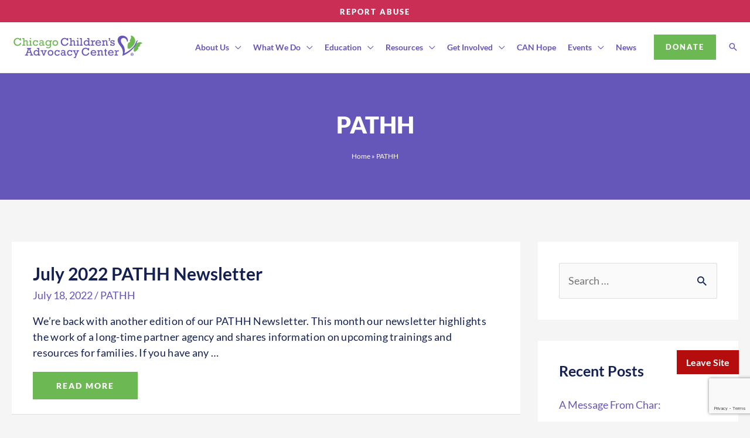

--- FILE ---
content_type: text/html; charset=UTF-8
request_url: https://www.chicagocac.org/category/pathh/
body_size: 50481
content:
<!DOCTYPE html>
<html lang="en-US">
<head>
<meta charset="UTF-8">
<meta name="viewport" content="width=device-width, initial-scale=1">
	 <link rel="profile" href="https://gmpg.org/xfn/11"> 
	 <!-- Global site tag (gtag.js) - Google Analytics -->
<script async src="https://www.googletagmanager.com/gtag/js?id=UA-1869200-1"></script>
<script>
  window.dataLayer = window.dataLayer || [];
  function gtag(){dataLayer.push(arguments);}
  gtag('js', new Date());

  gtag('config', 'UA-1869200-1');
</script>

<meta name="google-site-verification" content="kaYtm0EegmOFOlMlSylAQN4hEIVKvGBz7vdgXTmYqn0" /><meta name='robots' content='index, follow, max-image-preview:large, max-snippet:-1, max-video-preview:-1' />

	<!-- This site is optimized with the Yoast SEO plugin v26.8 - https://yoast.com/product/yoast-seo-wordpress/ -->
	<title>PATHH Archives - Chicago Children&#039;s Advocacy Center</title>
	<link rel="canonical" href="https://www.chicagocac.org/category/pathh/" />
	<link rel="next" href="https://www.chicagocac.org/category/pathh/page/2/" />
	<meta property="og:locale" content="en_US" />
	<meta property="og:type" content="article" />
	<meta property="og:title" content="PATHH Archives - Chicago Children&#039;s Advocacy Center" />
	<meta property="og:url" content="https://www.chicagocac.org/category/pathh/" />
	<meta property="og:site_name" content="Chicago Children&#039;s Advocacy Center" />
	<meta property="og:image" content="https://www.chicagocac.org/wp-content/uploads/2021/05/ccac-social.jpg" />
	<meta property="og:image:width" content="1200" />
	<meta property="og:image:height" content="628" />
	<meta property="og:image:type" content="image/jpeg" />
	<meta name="twitter:card" content="summary_large_image" />
	<script type="application/ld+json" class="yoast-schema-graph">{"@context":"https://schema.org","@graph":[{"@type":"CollectionPage","@id":"https://www.chicagocac.org/category/pathh/","url":"https://www.chicagocac.org/category/pathh/","name":"PATHH Archives - Chicago Children&#039;s Advocacy Center","isPartOf":{"@id":"https://www.chicagocac.org/#website"},"breadcrumb":{"@id":"https://www.chicagocac.org/category/pathh/#breadcrumb"},"inLanguage":"en-US"},{"@type":"BreadcrumbList","@id":"https://www.chicagocac.org/category/pathh/#breadcrumb","itemListElement":[{"@type":"ListItem","position":1,"name":"Home","item":"https://www.chicagocac.org/"},{"@type":"ListItem","position":2,"name":"PATHH"}]},{"@type":"WebSite","@id":"https://www.chicagocac.org/#website","url":"https://www.chicagocac.org/","name":"Chicago Children&#039;s Advocacy Center","description":"Battling Abuse. Restoring Lives.","publisher":{"@id":"https://www.chicagocac.org/#organization"},"potentialAction":[{"@type":"SearchAction","target":{"@type":"EntryPoint","urlTemplate":"https://www.chicagocac.org/?s={search_term_string}"},"query-input":{"@type":"PropertyValueSpecification","valueRequired":true,"valueName":"search_term_string"}}],"inLanguage":"en-US"},{"@type":"Organization","@id":"https://www.chicagocac.org/#organization","name":"Chicago Children's Advocacy Center","url":"https://www.chicagocac.org/","logo":{"@type":"ImageObject","inLanguage":"en-US","@id":"https://www.chicagocac.org/#/schema/logo/image/","url":"https://www.chicagocac.org/wp-content/uploads/2021/05/ccac-social.jpg","contentUrl":"https://www.chicagocac.org/wp-content/uploads/2021/05/ccac-social.jpg","width":1200,"height":628,"caption":"Chicago Children's Advocacy Center"},"image":{"@id":"https://www.chicagocac.org/#/schema/logo/image/"}}]}</script>
	<!-- / Yoast SEO plugin. -->


<link rel='dns-prefetch' href='//www.googletagmanager.com' />
<link rel='dns-prefetch' href='//fonts.googleapis.com' />
<link href='https://fonts.gstatic.com' crossorigin rel='preconnect' />
<link rel="alternate" type="application/rss+xml" title="Chicago Children&#039;s Advocacy Center &raquo; Feed" href="https://www.chicagocac.org/feed/" />
<link rel="alternate" type="application/rss+xml" title="Chicago Children&#039;s Advocacy Center &raquo; Comments Feed" href="https://www.chicagocac.org/comments/feed/" />
<link rel="alternate" type="application/rss+xml" title="Chicago Children&#039;s Advocacy Center &raquo; PATHH Category Feed" href="https://www.chicagocac.org/category/pathh/feed/" />
<style id='wp-img-auto-sizes-contain-inline-css'>
img:is([sizes=auto i],[sizes^="auto," i]){contain-intrinsic-size:3000px 1500px}
/*# sourceURL=wp-img-auto-sizes-contain-inline-css */
</style>
<link rel='stylesheet' id='wp-block-library-css' href='https://www.chicagocac.org/wp-includes/css/dist/block-library/style.min.css?ver=6.9' media='all' />
<link rel='stylesheet' id='mec-select2-style-css' href='https://www.chicagocac.org/wp-content/plugins/modern-events-calendar-lite/assets/packages/select2/select2.min.css?ver=6.5.5' media='all' />
<link rel='stylesheet' id='mec-font-icons-css' href='https://www.chicagocac.org/wp-content/plugins/modern-events-calendar-lite/assets/css/iconfonts.css?ver=6.9' media='all' />
<link rel='stylesheet' id='mec-frontend-style-css' href='https://www.chicagocac.org/wp-content/plugins/modern-events-calendar-lite/assets/css/frontend.min.css?ver=6.5.5' media='all' />
<link rel='stylesheet' id='mec-tooltip-style-css' href='https://www.chicagocac.org/wp-content/plugins/modern-events-calendar-lite/assets/packages/tooltip/tooltip.css?ver=6.9' media='all' />
<link rel='stylesheet' id='mec-tooltip-shadow-style-css' href='https://www.chicagocac.org/wp-content/plugins/modern-events-calendar-lite/assets/packages/tooltip/tooltipster-sideTip-shadow.min.css?ver=6.9' media='all' />
<link rel='stylesheet' id='featherlight-css' href='https://www.chicagocac.org/wp-content/plugins/modern-events-calendar-lite/assets/packages/featherlight/featherlight.css?ver=6.9' media='all' />
<link rel='stylesheet' id='mec-google-fonts-css' href='//fonts.googleapis.com/css?family=Montserrat%3A400%2C700%7CRoboto%3A100%2C300%2C400%2C700&#038;ver=6.9' media='all' />
<link rel='stylesheet' id='mec-custom-google-font-css' href='https://fonts.googleapis.com/css?family=Lato%3A100%2C+100italic%2C+300%2C+300italic%2C+regular%2C+italic%2C+700%2C+700italic%2C+900%2C+900italic%2C+%7CLato%3A900italic%2C+900italic%2C+900italic%2C+900italic%2C+900italic%2C+900italic%2C+900italic%2C+900italic%2C+900italic%2C+900italic%2C+&#038;subset=latin%2Clatin-ext' media='all' />
<link rel='stylesheet' id='mec-lity-style-css' href='https://www.chicagocac.org/wp-content/plugins/modern-events-calendar-lite/assets/packages/lity/lity.min.css?ver=6.9' media='all' />
<link rel='stylesheet' id='mec-general-calendar-style-css' href='https://www.chicagocac.org/wp-content/plugins/modern-events-calendar-lite/assets/css/mec-general-calendar.css?ver=6.9' media='all' />
<link rel='stylesheet' id='astra-theme-css-css' href='https://www.chicagocac.org/wp-content/themes/astra/assets/css/minified/frontend.min.css?ver=4.2.1' media='all' />
<style id='astra-theme-css-inline-css'>
.ast-no-sidebar .entry-content .alignfull {margin-left: calc( -50vw + 50%);margin-right: calc( -50vw + 50%);max-width: 100vw;width: 100vw;}.ast-no-sidebar .entry-content .alignwide {margin-left: calc(-41vw + 50%);margin-right: calc(-41vw + 50%);max-width: unset;width: unset;}.ast-no-sidebar .entry-content .alignfull .alignfull,.ast-no-sidebar .entry-content .alignfull .alignwide,.ast-no-sidebar .entry-content .alignwide .alignfull,.ast-no-sidebar .entry-content .alignwide .alignwide,.ast-no-sidebar .entry-content .wp-block-column .alignfull,.ast-no-sidebar .entry-content .wp-block-column .alignwide{width: 100%;margin-left: auto;margin-right: auto;}.wp-block-gallery,.blocks-gallery-grid {margin: 0;}.wp-block-separator {max-width: 100px;}.wp-block-separator.is-style-wide,.wp-block-separator.is-style-dots {max-width: none;}.entry-content .has-2-columns .wp-block-column:first-child {padding-right: 10px;}.entry-content .has-2-columns .wp-block-column:last-child {padding-left: 10px;}@media (max-width: 782px) {.entry-content .wp-block-columns .wp-block-column {flex-basis: 100%;}.entry-content .has-2-columns .wp-block-column:first-child {padding-right: 0;}.entry-content .has-2-columns .wp-block-column:last-child {padding-left: 0;}}body .entry-content .wp-block-latest-posts {margin-left: 0;}body .entry-content .wp-block-latest-posts li {list-style: none;}.ast-no-sidebar .ast-container .entry-content .wp-block-latest-posts {margin-left: 0;}.ast-header-break-point .entry-content .alignwide {margin-left: auto;margin-right: auto;}.entry-content .blocks-gallery-item img {margin-bottom: auto;}.wp-block-pullquote {border-top: 4px solid #555d66;border-bottom: 4px solid #555d66;color: #40464d;}:root{--ast-container-default-xlg-padding:6.67em;--ast-container-default-lg-padding:5.67em;--ast-container-default-slg-padding:4.34em;--ast-container-default-md-padding:3.34em;--ast-container-default-sm-padding:6.67em;--ast-container-default-xs-padding:2.4em;--ast-container-default-xxs-padding:1.4em;--ast-code-block-background:#EEEEEE;--ast-comment-inputs-background:#FAFAFA;}html{font-size:112.5%;}a,.page-title{color:#6556ba;}a:hover,a:focus{color:#142052;}body,button,input,select,textarea,.ast-button,.ast-custom-button{font-family:'Lato',sans-serif;font-weight:400;font-size:18px;font-size:1rem;line-height:1.5em;}blockquote{color:#000007;}h1,.entry-content h1,h2,.entry-content h2,h3,.entry-content h3,h4,.entry-content h4,h5,.entry-content h5,h6,.entry-content h6,.site-title,.site-title a{font-family:'Lato',sans-serif;font-weight:400;}.site-title{font-size:35px;font-size:1.9444444444444rem;display:none;}header .custom-logo-link img{max-width:225px;}.astra-logo-svg{width:225px;}.site-header .site-description{font-size:15px;font-size:0.83333333333333rem;display:none;}.entry-title{font-size:30px;font-size:1.6666666666667rem;}h1,.entry-content h1{font-size:40px;font-size:2.2222222222222rem;font-weight:900;font-family:'Lato',sans-serif;line-height:1.4em;}h2,.entry-content h2{font-size:30px;font-size:1.6666666666667rem;font-weight:400;font-family:'Lato',sans-serif;line-height:1.25em;}h3,.entry-content h3{font-size:28px;font-size:1.5555555555556rem;font-weight:600;font-family:'Lato',sans-serif;line-height:1.2em;}h4,.entry-content h4{font-size:22px;font-size:1.2222222222222rem;line-height:1.2em;font-weight:400;font-family:'Lato',sans-serif;}h5,.entry-content h5{font-size:22px;font-size:1.2222222222222rem;line-height:1.2em;font-family:'Lato',sans-serif;}h6,.entry-content h6{font-size:20px;font-size:1.1111111111111rem;line-height:1.25em;font-family:'Lato',sans-serif;}::selection{background-color:#6556ba;color:#ffffff;}body,h1,.entry-title a,.entry-content h1,h2,.entry-content h2,h3,.entry-content h3,h4,.entry-content h4,h5,.entry-content h5,h6,.entry-content h6{color:#142052;}.tagcloud a:hover,.tagcloud a:focus,.tagcloud a.current-item{color:#ffffff;border-color:#6556ba;background-color:#6556ba;}input:focus,input[type="text"]:focus,input[type="email"]:focus,input[type="url"]:focus,input[type="password"]:focus,input[type="reset"]:focus,input[type="search"]:focus,textarea:focus{border-color:#6556ba;}input[type="radio"]:checked,input[type=reset],input[type="checkbox"]:checked,input[type="checkbox"]:hover:checked,input[type="checkbox"]:focus:checked,input[type=range]::-webkit-slider-thumb{border-color:#6556ba;background-color:#6556ba;box-shadow:none;}.site-footer a:hover + .post-count,.site-footer a:focus + .post-count{background:#6556ba;border-color:#6556ba;}.single .nav-links .nav-previous,.single .nav-links .nav-next{color:#6556ba;}.entry-meta,.entry-meta *{line-height:1.45;color:#6556ba;}.entry-meta a:hover,.entry-meta a:hover *,.entry-meta a:focus,.entry-meta a:focus *,.page-links > .page-link,.page-links .page-link:hover,.post-navigation a:hover{color:#142052;}#cat option,.secondary .calendar_wrap thead a,.secondary .calendar_wrap thead a:visited{color:#6556ba;}.secondary .calendar_wrap #today,.ast-progress-val span{background:#6556ba;}.secondary a:hover + .post-count,.secondary a:focus + .post-count{background:#6556ba;border-color:#6556ba;}.calendar_wrap #today > a{color:#ffffff;}.page-links .page-link,.single .post-navigation a{color:#6556ba;}.widget-title{font-size:25px;font-size:1.3888888888889rem;color:#142052;}.single .ast-author-details .author-title{color:#142052;}#secondary,#secondary button,#secondary input,#secondary select,#secondary textarea{font-size:18px;font-size:1rem;}a:focus-visible,.ast-menu-toggle:focus-visible,.site .skip-link:focus-visible,.wp-block-loginout input:focus-visible,.wp-block-search.wp-block-search__button-inside .wp-block-search__inside-wrapper,.ast-header-navigation-arrow:focus-visible{outline-style:dotted;outline-color:inherit;outline-width:thin;border-color:transparent;}input:focus,input[type="text"]:focus,input[type="email"]:focus,input[type="url"]:focus,input[type="password"]:focus,input[type="reset"]:focus,input[type="search"]:focus,textarea:focus,.wp-block-search__input:focus,[data-section="section-header-mobile-trigger"] .ast-button-wrap .ast-mobile-menu-trigger-minimal:focus,.ast-mobile-popup-drawer.active .menu-toggle-close:focus,.woocommerce-ordering select.orderby:focus,#ast-scroll-top:focus,.woocommerce a.add_to_cart_button:focus,.woocommerce .button.single_add_to_cart_button:focus{border-style:dotted;border-color:inherit;border-width:thin;outline-color:transparent;}.ast-logo-title-inline .site-logo-img{padding-right:1em;}.site-logo-img img{ transition:all 0.2s linear;}#secondary {margin: 4em 0 2.5em;word-break: break-word;line-height: 2;}#secondary li {margin-bottom: 0.25em;}#secondary li:last-child {margin-bottom: 0;}@media (max-width: 768px) {.js_active .ast-plain-container.ast-single-post #secondary {margin-top: 1.5em;}}.ast-separate-container.ast-two-container #secondary .widget {background-color: #fff;padding: 2em;margin-bottom: 2em;}@media (min-width: 993px) {.ast-left-sidebar #secondary {padding-right: 60px;}.ast-right-sidebar #secondary {padding-left: 60px;}}@media (max-width: 993px) {.ast-right-sidebar #secondary {padding-left: 30px;}.ast-left-sidebar #secondary {padding-right: 30px;}}@media (max-width:1158px){#ast-desktop-header{display:none;}}@media (min-width:1158px){#ast-mobile-header{display:none;}}.wp-block-buttons.aligncenter{justify-content:center;}@media (min-width:1200px){.wp-block-group .has-background{padding:20px;}}@media (min-width:1200px){.ast-plain-container.ast-right-sidebar .entry-content .wp-block-group.alignwide,.ast-plain-container.ast-left-sidebar .entry-content .wp-block-group.alignwide,.ast-plain-container.ast-right-sidebar .entry-content .wp-block-group.alignfull,.ast-plain-container.ast-left-sidebar .entry-content .wp-block-group.alignfull{padding-left:20px;padding-right:20px;}}@media (min-width:1200px){.wp-block-cover-image.alignwide .wp-block-cover__inner-container,.wp-block-cover.alignwide .wp-block-cover__inner-container,.wp-block-cover-image.alignfull .wp-block-cover__inner-container,.wp-block-cover.alignfull .wp-block-cover__inner-container{width:100%;}}.wp-block-columns{margin-bottom:unset;}.wp-block-image.size-full{margin:2rem 0;}.wp-block-separator.has-background{padding:0;}.wp-block-gallery{margin-bottom:1.6em;}.wp-block-group{padding-top:4em;padding-bottom:4em;}.wp-block-group__inner-container .wp-block-columns:last-child,.wp-block-group__inner-container :last-child,.wp-block-table table{margin-bottom:0;}.blocks-gallery-grid{width:100%;}.wp-block-navigation-link__content{padding:5px 0;}.wp-block-group .wp-block-group .has-text-align-center,.wp-block-group .wp-block-column .has-text-align-center{max-width:100%;}.has-text-align-center{margin:0 auto;}@media (min-width:1200px){.wp-block-cover__inner-container,.alignwide .wp-block-group__inner-container,.alignfull .wp-block-group__inner-container{max-width:1200px;margin:0 auto;}.wp-block-group.alignnone,.wp-block-group.aligncenter,.wp-block-group.alignleft,.wp-block-group.alignright,.wp-block-group.alignwide,.wp-block-columns.alignwide{margin:2rem 0 1rem 0;}}@media (max-width:1200px){.wp-block-group{padding:3em;}.wp-block-group .wp-block-group{padding:1.5em;}.wp-block-columns,.wp-block-column{margin:1rem 0;}}@media (min-width:1158px){.wp-block-columns .wp-block-group{padding:2em;}}@media (max-width:544px){.wp-block-cover-image .wp-block-cover__inner-container,.wp-block-cover .wp-block-cover__inner-container{width:unset;}.wp-block-cover,.wp-block-cover-image{padding:2em 0;}.wp-block-group,.wp-block-cover{padding:2em;}.wp-block-media-text__media img,.wp-block-media-text__media video{width:unset;max-width:100%;}.wp-block-media-text.has-background .wp-block-media-text__content{padding:1em;}}.wp-block-image.aligncenter{margin-left:auto;margin-right:auto;}.wp-block-table.aligncenter{margin-left:auto;margin-right:auto;}@media (min-width:544px){.entry-content .wp-block-media-text.has-media-on-the-right .wp-block-media-text__content{padding:0 8% 0 0;}.entry-content .wp-block-media-text .wp-block-media-text__content{padding:0 0 0 8%;}.ast-plain-container .site-content .entry-content .has-custom-content-position.is-position-bottom-left > *,.ast-plain-container .site-content .entry-content .has-custom-content-position.is-position-bottom-right > *,.ast-plain-container .site-content .entry-content .has-custom-content-position.is-position-top-left > *,.ast-plain-container .site-content .entry-content .has-custom-content-position.is-position-top-right > *,.ast-plain-container .site-content .entry-content .has-custom-content-position.is-position-center-right > *,.ast-plain-container .site-content .entry-content .has-custom-content-position.is-position-center-left > *{margin:0;}}@media (max-width:544px){.entry-content .wp-block-media-text .wp-block-media-text__content{padding:8% 0;}.wp-block-media-text .wp-block-media-text__media img{width:auto;max-width:100%;}}@media (max-width:1158px){.ast-separate-container #primary,.ast-separate-container #secondary{padding:1.5em 0;}#primary,#secondary{padding:1.5em 0;margin:0;}.ast-left-sidebar #content > .ast-container{display:flex;flex-direction:column-reverse;width:100%;}.ast-separate-container .ast-article-post,.ast-separate-container .ast-article-single{padding:1.5em 2.14em;}.ast-author-box img.avatar{margin:20px 0 0 0;}}@media (max-width:1158px){#secondary.secondary{padding-top:0;}.ast-separate-container.ast-right-sidebar #secondary{padding-left:1em;padding-right:1em;}.ast-separate-container.ast-two-container #secondary{padding-left:0;padding-right:0;}.ast-page-builder-template .entry-header #secondary,.ast-page-builder-template #secondary{margin-top:1.5em;}}@media (max-width:1158px){.ast-right-sidebar #primary{padding-right:0;}.ast-page-builder-template.ast-left-sidebar #secondary,.ast-page-builder-template.ast-right-sidebar #secondary{padding-right:20px;padding-left:20px;}.ast-right-sidebar #secondary,.ast-left-sidebar #primary{padding-left:0;}.ast-left-sidebar #secondary{padding-right:0;}}@media (min-width:1159px){.ast-separate-container.ast-right-sidebar #primary,.ast-separate-container.ast-left-sidebar #primary{border:0;}.search-no-results.ast-separate-container #primary{margin-bottom:4em;}}@media (min-width:1159px){.ast-right-sidebar #primary{border-right:1px solid var(--ast-border-color);}.ast-left-sidebar #primary{border-left:1px solid var(--ast-border-color);}.ast-right-sidebar #secondary{border-left:1px solid var(--ast-border-color);margin-left:-1px;}.ast-left-sidebar #secondary{border-right:1px solid var(--ast-border-color);margin-right:-1px;}.ast-separate-container.ast-two-container.ast-right-sidebar #secondary{padding-left:30px;padding-right:0;}.ast-separate-container.ast-two-container.ast-left-sidebar #secondary{padding-right:30px;padding-left:0;}.ast-separate-container.ast-right-sidebar #secondary,.ast-separate-container.ast-left-sidebar #secondary{border:0;margin-left:auto;margin-right:auto;}.ast-separate-container.ast-two-container #secondary .widget:last-child{margin-bottom:0;}}.elementor-button-wrapper .elementor-button{border-style:solid;text-decoration:none;border-top-width:0;border-right-width:0;border-left-width:0;border-bottom-width:0;}body .elementor-button.elementor-size-sm,body .elementor-button.elementor-size-xs,body .elementor-button.elementor-size-md,body .elementor-button.elementor-size-lg,body .elementor-button.elementor-size-xl,body .elementor-button{border-top-left-radius:0;border-top-right-radius:0;border-bottom-right-radius:0;border-bottom-left-radius:0;padding-top:15px;padding-right:40px;padding-bottom:15px;padding-left:40px;}.elementor-button-wrapper .elementor-button{border-color:#6cb853;background-color:#6cb853;}.elementor-button-wrapper .elementor-button:hover,.elementor-button-wrapper .elementor-button:focus{color:#ffffff;background-color:#ca2e55;border-color:#ca2e55;}.wp-block-button .wp-block-button__link ,.elementor-button-wrapper .elementor-button,.elementor-button-wrapper .elementor-button:visited{color:#ffffff;}.elementor-button-wrapper .elementor-button{font-weight:800;font-size:14px;font-size:0.77777777777778rem;line-height:1em;text-transform:uppercase;letter-spacing:2px;}body .elementor-button.elementor-size-sm,body .elementor-button.elementor-size-xs,body .elementor-button.elementor-size-md,body .elementor-button.elementor-size-lg,body .elementor-button.elementor-size-xl,body .elementor-button{font-size:14px;font-size:0.77777777777778rem;}.wp-block-button .wp-block-button__link:hover,.wp-block-button .wp-block-button__link:focus{color:#ffffff;background-color:#ca2e55;border-color:#ca2e55;}.elementor-widget-heading h1.elementor-heading-title{line-height:1.4em;}.elementor-widget-heading h2.elementor-heading-title{line-height:1.25em;}.elementor-widget-heading h3.elementor-heading-title{line-height:1.2em;}.elementor-widget-heading h4.elementor-heading-title{line-height:1.2em;}.elementor-widget-heading h5.elementor-heading-title{line-height:1.2em;}.elementor-widget-heading h6.elementor-heading-title{line-height:1.25em;}.wp-block-button .wp-block-button__link{border-top-width:0;border-right-width:0;border-left-width:0;border-bottom-width:0;border-color:#6cb853;background-color:#6cb853;color:#ffffff;font-family:inherit;font-weight:800;line-height:1em;text-transform:uppercase;letter-spacing:2px;font-size:14px;font-size:0.77777777777778rem;border-top-left-radius:0;border-top-right-radius:0;border-bottom-right-radius:0;border-bottom-left-radius:0;padding-top:15px;padding-right:40px;padding-bottom:15px;padding-left:40px;}.menu-toggle,button,.ast-button,.ast-custom-button,.button,input#submit,input[type="button"],input[type="submit"],input[type="reset"]{border-style:solid;border-top-width:0;border-right-width:0;border-left-width:0;border-bottom-width:0;color:#ffffff;border-color:#6cb853;background-color:#6cb853;padding-top:15px;padding-right:40px;padding-bottom:15px;padding-left:40px;font-family:inherit;font-weight:800;font-size:14px;font-size:0.77777777777778rem;line-height:1em;text-transform:uppercase;letter-spacing:2px;border-top-left-radius:0;border-top-right-radius:0;border-bottom-right-radius:0;border-bottom-left-radius:0;}button:focus,.menu-toggle:hover,button:hover,.ast-button:hover,.ast-custom-button:hover .button:hover,.ast-custom-button:hover ,input[type=reset]:hover,input[type=reset]:focus,input#submit:hover,input#submit:focus,input[type="button"]:hover,input[type="button"]:focus,input[type="submit"]:hover,input[type="submit"]:focus{color:#ffffff;background-color:#ca2e55;border-color:#ca2e55;}@media (max-width:1158px){.ast-mobile-header-stack .main-header-bar .ast-search-menu-icon{display:inline-block;}.ast-header-break-point.ast-header-custom-item-outside .ast-mobile-header-stack .main-header-bar .ast-search-icon{margin:0;}.ast-comment-avatar-wrap img{max-width:2.5em;}.ast-separate-container .ast-comment-list li.depth-1{padding:1.5em 2.14em;}.ast-separate-container .comment-respond{padding:2em 2.14em;}.ast-comment-meta{padding:0 1.8888em 1.3333em;}}@media (min-width:544px){.ast-container{max-width:100%;}}@media (max-width:544px){.ast-separate-container .ast-article-post,.ast-separate-container .ast-article-single,.ast-separate-container .comments-title,.ast-separate-container .ast-archive-description{padding:1.5em 1em;}.ast-separate-container #content .ast-container{padding-left:0.54em;padding-right:0.54em;}.ast-separate-container .ast-comment-list li.depth-1{padding:1.5em 1em;margin-bottom:1.5em;}.ast-separate-container .ast-comment-list .bypostauthor{padding:.5em;}.ast-search-menu-icon.ast-dropdown-active .search-field{width:170px;}.ast-separate-container #secondary{padding-top:0;}.ast-separate-container.ast-two-container #secondary .widget{margin-bottom:1.5em;padding-left:1em;padding-right:1em;}}.ast-no-sidebar.ast-separate-container .entry-content .alignfull {margin-left: -6.67em;margin-right: -6.67em;width: auto;}@media (max-width: 1200px) {.ast-no-sidebar.ast-separate-container .entry-content .alignfull {margin-left: -2.4em;margin-right: -2.4em;}}@media (max-width: 768px) {.ast-no-sidebar.ast-separate-container .entry-content .alignfull {margin-left: -2.14em;margin-right: -2.14em;}}@media (max-width: 544px) {.ast-no-sidebar.ast-separate-container .entry-content .alignfull {margin-left: -1em;margin-right: -1em;}}.ast-no-sidebar.ast-separate-container .entry-content .alignwide {margin-left: -20px;margin-right: -20px;}.ast-no-sidebar.ast-separate-container .entry-content .wp-block-column .alignfull,.ast-no-sidebar.ast-separate-container .entry-content .wp-block-column .alignwide {margin-left: auto;margin-right: auto;width: 100%;}@media (max-width:1158px){.site-title{display:none;}.site-header .site-description{display:none;}.entry-title{font-size:30px;}h1,.entry-content h1{font-size:30px;}h2,.entry-content h2{font-size:25px;}h3,.entry-content h3{font-size:20px;}.astra-logo-svg{width:175px;}header .custom-logo-link img,.ast-header-break-point .site-logo-img .custom-mobile-logo-link img{max-width:175px;}}@media (max-width:544px){.site-title{display:none;}.site-header .site-description{display:none;}.entry-title{font-size:30px;}h1,.entry-content h1{font-size:30px;}h2,.entry-content h2{font-size:25px;}h3,.entry-content h3{font-size:20px;}header .custom-logo-link img,.ast-header-break-point .site-branding img,.ast-header-break-point .custom-logo-link img{max-width:175px;}.astra-logo-svg{width:175px;}.ast-header-break-point .site-logo-img .custom-mobile-logo-link img{max-width:175px;}}@media (max-width:1158px){html{font-size:102.6%;}}@media (max-width:544px){html{font-size:102.6%;}}@media (min-width:1159px){.ast-container{max-width:1340px;}}@font-face {font-family: "Astra";src: url(https://www.chicagocac.org/wp-content/themes/astra/assets/fonts/astra.woff) format("woff"),url(https://www.chicagocac.org/wp-content/themes/astra/assets/fonts/astra.ttf) format("truetype"),url(https://www.chicagocac.org/wp-content/themes/astra/assets/fonts/astra.svg#astra) format("svg");font-weight: normal;font-style: normal;font-display: fallback;}@media (min-width:1159px){.main-header-menu .sub-menu .menu-item.ast-left-align-sub-menu:hover > .sub-menu,.main-header-menu .sub-menu .menu-item.ast-left-align-sub-menu.focus > .sub-menu{margin-left:-0px;}}.astra-icon-down_arrow::after {content: "\e900";font-family: Astra;}.astra-icon-close::after {content: "\e5cd";font-family: Astra;}.astra-icon-drag_handle::after {content: "\e25d";font-family: Astra;}.astra-icon-format_align_justify::after {content: "\e235";font-family: Astra;}.astra-icon-menu::after {content: "\e5d2";font-family: Astra;}.astra-icon-reorder::after {content: "\e8fe";font-family: Astra;}.astra-icon-search::after {content: "\e8b6";font-family: Astra;}.astra-icon-zoom_in::after {content: "\e56b";font-family: Astra;}.astra-icon-check-circle::after {content: "\e901";font-family: Astra;}.astra-icon-shopping-cart::after {content: "\f07a";font-family: Astra;}.astra-icon-shopping-bag::after {content: "\f290";font-family: Astra;}.astra-icon-shopping-basket::after {content: "\f291";font-family: Astra;}.astra-icon-circle-o::after {content: "\e903";font-family: Astra;}.astra-icon-certificate::after {content: "\e902";font-family: Astra;}blockquote {padding: 1.2em;}.ast-header-break-point .ast-mobile-header-wrap .ast-above-header-wrap .main-header-bar-navigation .inline-on-mobile .menu-item .menu-link,.ast-header-break-point .ast-mobile-header-wrap .ast-main-header-wrap .main-header-bar-navigation .inline-on-mobile .menu-item .menu-link,.ast-header-break-point .ast-mobile-header-wrap .ast-below-header-wrap .main-header-bar-navigation .inline-on-mobile .menu-item .menu-link {border: none;}.ast-header-break-point .ast-mobile-header-wrap .ast-above-header-wrap .main-header-bar-navigation .inline-on-mobile .menu-item-has-children > .ast-menu-toggle::before,.ast-header-break-point .ast-mobile-header-wrap .ast-main-header-wrap .main-header-bar-navigation .inline-on-mobile .menu-item-has-children > .ast-menu-toggle::before,.ast-header-break-point .ast-mobile-header-wrap .ast-below-header-wrap .main-header-bar-navigation .inline-on-mobile .menu-item-has-children > .ast-menu-toggle::before {font-size: .6rem;}.ast-header-break-point .ast-mobile-header-wrap .ast-flex.inline-on-mobile {flex-wrap: unset;}.ast-header-break-point .ast-mobile-header-wrap .ast-flex.inline-on-mobile .menu-item.ast-submenu-expanded > .sub-menu .menu-link {padding: .1em 1em;}.ast-header-break-point .ast-mobile-header-wrap .ast-flex.inline-on-mobile .menu-item.ast-submenu-expanded > .sub-menu > .menu-item .ast-menu-toggle::before {transform: rotate(-90deg);}.ast-header-break-point .ast-mobile-header-wrap .ast-flex.inline-on-mobile .menu-item.ast-submenu-expanded > .sub-menu > .menu-item.ast-submenu-expanded .ast-menu-toggle::before {transform: rotate(-270deg);}.ast-header-break-point .ast-mobile-header-wrap .ast-flex.inline-on-mobile .menu-item > .sub-menu > .menu-item .menu-link:before {content: none;}.ast-header-break-point .ast-mobile-header-wrap .ast-flex.inline-on-mobile {flex-wrap: unset;}.ast-header-break-point .ast-mobile-header-wrap .ast-flex.inline-on-mobile .menu-item.ast-submenu-expanded > .sub-menu .menu-link {padding: .1em 1em;}.ast-header-break-point .ast-mobile-header-wrap .ast-flex.inline-on-mobile .menu-item.ast-submenu-expanded > .sub-menu > .menu-item .ast-menu-toggle::before {transform: rotate(-90deg);}.ast-header-break-point .ast-mobile-header-wrap .ast-flex.inline-on-mobile .menu-item.ast-submenu-expanded > .sub-menu > .menu-item.ast-submenu-expanded .ast-menu-toggle::before {transform: rotate(-270deg);}.ast-header-break-point .ast-mobile-header-wrap .ast-flex.inline-on-mobile .menu-item > .sub-menu > .menu-item .menu-link:before {content: none;}.ast-header-break-point .inline-on-mobile .sub-menu {width: 150px;}.ast-header-break-point .ast-mobile-header-wrap .ast-flex.inline-on-mobile .menu-item.menu-item-has-children {margin-right: 10px;}.ast-header-break-point .ast-mobile-header-wrap .ast-flex.inline-on-mobile .menu-item.ast-submenu-expanded > .sub-menu {display: block;position: absolute;right: auto;left: 0;}.ast-header-break-point .ast-mobile-header-wrap .ast-flex.inline-on-mobile .menu-item.ast-submenu-expanded > .sub-menu .menu-item .ast-menu-toggle {padding: 0;right: 1em;}.ast-header-break-point .ast-mobile-header-wrap .ast-flex.inline-on-mobile .menu-item.ast-submenu-expanded > .sub-menu > .menu-item > .sub-menu {left: 100%;right: auto;}.ast-header-break-point .ast-mobile-header-wrap .ast-flex.inline-on-mobile .ast-menu-toggle {right: -15px;}.ast-header-break-point .ast-mobile-header-wrap .ast-flex.inline-on-mobile .menu-item.menu-item-has-children {margin-right: 10px;}.ast-header-break-point .ast-mobile-header-wrap .ast-flex.inline-on-mobile .menu-item.ast-submenu-expanded > .sub-menu {display: block;position: absolute;right: auto;left: 0;}.ast-header-break-point .ast-mobile-header-wrap .ast-flex.inline-on-mobile .menu-item.ast-submenu-expanded > .sub-menu > .menu-item > .sub-menu {left: 100%;right: auto;}.ast-header-break-point .ast-mobile-header-wrap .ast-flex.inline-on-mobile .ast-menu-toggle {right: -15px;}:root .has-ast-global-color-0-color{color:var(--ast-global-color-0);}:root .has-ast-global-color-0-background-color{background-color:var(--ast-global-color-0);}:root .wp-block-button .has-ast-global-color-0-color{color:var(--ast-global-color-0);}:root .wp-block-button .has-ast-global-color-0-background-color{background-color:var(--ast-global-color-0);}:root .has-ast-global-color-1-color{color:var(--ast-global-color-1);}:root .has-ast-global-color-1-background-color{background-color:var(--ast-global-color-1);}:root .wp-block-button .has-ast-global-color-1-color{color:var(--ast-global-color-1);}:root .wp-block-button .has-ast-global-color-1-background-color{background-color:var(--ast-global-color-1);}:root .has-ast-global-color-2-color{color:var(--ast-global-color-2);}:root .has-ast-global-color-2-background-color{background-color:var(--ast-global-color-2);}:root .wp-block-button .has-ast-global-color-2-color{color:var(--ast-global-color-2);}:root .wp-block-button .has-ast-global-color-2-background-color{background-color:var(--ast-global-color-2);}:root .has-ast-global-color-3-color{color:var(--ast-global-color-3);}:root .has-ast-global-color-3-background-color{background-color:var(--ast-global-color-3);}:root .wp-block-button .has-ast-global-color-3-color{color:var(--ast-global-color-3);}:root .wp-block-button .has-ast-global-color-3-background-color{background-color:var(--ast-global-color-3);}:root .has-ast-global-color-4-color{color:var(--ast-global-color-4);}:root .has-ast-global-color-4-background-color{background-color:var(--ast-global-color-4);}:root .wp-block-button .has-ast-global-color-4-color{color:var(--ast-global-color-4);}:root .wp-block-button .has-ast-global-color-4-background-color{background-color:var(--ast-global-color-4);}:root .has-ast-global-color-5-color{color:var(--ast-global-color-5);}:root .has-ast-global-color-5-background-color{background-color:var(--ast-global-color-5);}:root .wp-block-button .has-ast-global-color-5-color{color:var(--ast-global-color-5);}:root .wp-block-button .has-ast-global-color-5-background-color{background-color:var(--ast-global-color-5);}:root .has-ast-global-color-6-color{color:var(--ast-global-color-6);}:root .has-ast-global-color-6-background-color{background-color:var(--ast-global-color-6);}:root .wp-block-button .has-ast-global-color-6-color{color:var(--ast-global-color-6);}:root .wp-block-button .has-ast-global-color-6-background-color{background-color:var(--ast-global-color-6);}:root .has-ast-global-color-7-color{color:var(--ast-global-color-7);}:root .has-ast-global-color-7-background-color{background-color:var(--ast-global-color-7);}:root .wp-block-button .has-ast-global-color-7-color{color:var(--ast-global-color-7);}:root .wp-block-button .has-ast-global-color-7-background-color{background-color:var(--ast-global-color-7);}:root .has-ast-global-color-8-color{color:var(--ast-global-color-8);}:root .has-ast-global-color-8-background-color{background-color:var(--ast-global-color-8);}:root .wp-block-button .has-ast-global-color-8-color{color:var(--ast-global-color-8);}:root .wp-block-button .has-ast-global-color-8-background-color{background-color:var(--ast-global-color-8);}:root{--ast-global-color-0:#0170B9;--ast-global-color-1:#3a3a3a;--ast-global-color-2:#3a3a3a;--ast-global-color-3:#4B4F58;--ast-global-color-4:#F5F5F5;--ast-global-color-5:#FFFFFF;--ast-global-color-6:#E5E5E5;--ast-global-color-7:#424242;--ast-global-color-8:#000000;}:root {--ast-border-color : #dddddd;}.ast-archive-entry-banner {-js-display: flex;display: flex;flex-direction: column;justify-content: center;text-align: center;position: relative;background: #eeeeee;}.ast-archive-entry-banner[data-banner-width-type="custom"] {margin: 0 auto;width: 100%;}.ast-archive-entry-banner[data-banner-layout="layout-1"] {background: inherit;padding: 20px 0;text-align: left;}body.archive .ast-archive-description{max-width:1300px;width:100%;text-align:left;padding-top:3em;padding-right:3em;padding-bottom:3em;padding-left:3em;}body.archive .ast-archive-description .ast-archive-title,body.archive .ast-archive-description .ast-archive-title *{font-size:40px;font-size:2.2222222222222rem;text-transform:capitalize;}body.archive .ast-archive-description > *:not(:last-child){margin-bottom:10px;}@media (max-width:1158px){body.archive .ast-archive-description{text-align:left;}}@media (max-width:544px){body.archive .ast-archive-description{text-align:left;}}.ast-breadcrumbs .trail-browse,.ast-breadcrumbs .trail-items,.ast-breadcrumbs .trail-items li{display:inline-block;margin:0;padding:0;border:none;background:inherit;text-indent:0;text-decoration:none;}.ast-breadcrumbs .trail-browse{font-size:inherit;font-style:inherit;font-weight:inherit;color:inherit;}.ast-breadcrumbs .trail-items{list-style:none;}.trail-items li::after{padding:0 0.3em;content:"\00bb";}.trail-items li:last-of-type::after{display:none;}.trail-items li::after{content:"\00bb";}.ast-breadcrumbs-wrapper a,.ast-breadcrumbs-wrapper .breadcrumb_last,.ast-breadcrumbs-wrapper span{font-size:12px;font-size:0.66666666666667rem;}.ast-breadcrumbs-wrapper{text-align:center;}.ast-default-menu-enable.ast-main-header-nav-open.ast-header-break-point .main-header-bar.ast-header-breadcrumb,.ast-main-header-nav-open .main-header-bar.ast-header-breadcrumb{padding-top:1em;padding-bottom:1em;}.ast-header-break-point .main-header-bar.ast-header-breadcrumb{border-bottom-width:1px;border-bottom-color:#eaeaea;border-bottom-style:solid;}.ast-breadcrumbs-wrapper{line-height:1.4;}.ast-breadcrumbs-wrapper .rank-math-breadcrumb p{margin-bottom:0px;}.ast-breadcrumbs-wrapper{display:block;width:100%;}h1,.entry-content h1,h2,.entry-content h2,h3,.entry-content h3,h4,.entry-content h4,h5,.entry-content h5,h6,.entry-content h6{color:var(--ast-global-color-2);}@media (max-width:1158px){.ast-builder-grid-row-container.ast-builder-grid-row-tablet-3-firstrow .ast-builder-grid-row > *:first-child,.ast-builder-grid-row-container.ast-builder-grid-row-tablet-3-lastrow .ast-builder-grid-row > *:last-child{grid-column:1 / -1;}}@media (max-width:544px){.ast-builder-grid-row-container.ast-builder-grid-row-mobile-3-firstrow .ast-builder-grid-row > *:first-child,.ast-builder-grid-row-container.ast-builder-grid-row-mobile-3-lastrow .ast-builder-grid-row > *:last-child{grid-column:1 / -1;}}.ast-builder-layout-element .ast-site-identity{margin-top:0px;margin-bottom:0px;}@media (max-width:1158px){.ast-builder-layout-element .ast-site-identity{margin-top:0px;margin-bottom:0px;margin-left:20px;margin-right:0px;}}.ast-builder-layout-element[data-section="title_tagline"]{display:flex;}@media (max-width:1158px){.ast-header-break-point .ast-builder-layout-element[data-section="title_tagline"]{display:flex;}}@media (max-width:544px){.ast-header-break-point .ast-builder-layout-element[data-section="title_tagline"]{display:flex;}}[data-section*="section-hb-button-"] .menu-link{display:none;}.ast-header-button-1[data-section*="section-hb-button-"] .ast-builder-button-wrap .ast-custom-button{font-size:13px;font-size:0.72222222222222rem;}.ast-header-button-1[data-section*="section-hb-button-"] .ast-builder-button-wrap .ast-custom-button{padding-top:15px;padding-bottom:15px;padding-left:20px;padding-right:20px;}.ast-header-button-1[data-section="section-hb-button-1"]{display:flex;}@media (max-width:1158px){.ast-header-break-point .ast-header-button-1[data-section="section-hb-button-1"]{display:flex;}}@media (max-width:544px){.ast-header-break-point .ast-header-button-1[data-section="section-hb-button-1"]{display:flex;}}.ast-builder-menu-1{font-family:inherit;font-weight:600;}.ast-builder-menu-1 .menu-item > .menu-link{font-size:14px;font-size:0.77777777777778rem;color:#6556ba;padding-left:10px;padding-right:10px;}.ast-builder-menu-1 .menu-item > .ast-menu-toggle{color:#6556ba;}.ast-builder-menu-1 .menu-item:hover > .menu-link,.ast-builder-menu-1 .inline-on-mobile .menu-item:hover > .ast-menu-toggle{color:#6556ba;}.ast-builder-menu-1 .menu-item:hover > .ast-menu-toggle{color:#6556ba;}.ast-builder-menu-1 .menu-item.current-menu-item > .menu-link,.ast-builder-menu-1 .inline-on-mobile .menu-item.current-menu-item > .ast-menu-toggle,.ast-builder-menu-1 .current-menu-ancestor > .menu-link{color:#6556ba;}.ast-builder-menu-1 .menu-item.current-menu-item > .ast-menu-toggle{color:#6556ba;}.ast-builder-menu-1 .sub-menu,.ast-builder-menu-1 .inline-on-mobile .sub-menu{border-top-width:0;border-bottom-width:5px;border-right-width:0;border-left-width:0;border-color:#6cb853;border-style:solid;}.ast-builder-menu-1 .main-header-menu > .menu-item > .sub-menu,.ast-builder-menu-1 .main-header-menu > .menu-item > .astra-full-megamenu-wrapper{margin-top:0;}.ast-desktop .ast-builder-menu-1 .main-header-menu > .menu-item > .sub-menu:before,.ast-desktop .ast-builder-menu-1 .main-header-menu > .menu-item > .astra-full-megamenu-wrapper:before{height:calc( 0px + 5px );}.ast-builder-menu-1 .menu-item.menu-item-has-children > .ast-menu-toggle{right:calc( 10px - 0.907em );}.ast-builder-menu-1 .main-header-menu,.ast-header-break-point .ast-builder-menu-1 .main-header-menu{margin-top:0px;}.ast-desktop .ast-builder-menu-1 .menu-item .sub-menu .menu-link{border-style:none;}@media (max-width:1158px){.ast-header-break-point .ast-builder-menu-1 .main-header-menu .menu-item > .menu-link{padding-left:5px;padding-right:5px;}.ast-header-break-point .ast-builder-menu-1 .menu-item.menu-item-has-children > .ast-menu-toggle{top:0;right:calc( 5px - 0.907em );}.ast-builder-menu-1 .inline-on-mobile .menu-item.menu-item-has-children > .ast-menu-toggle{right:-15px;}.ast-builder-menu-1 .menu-item-has-children > .menu-link:after{content:unset;}.ast-builder-menu-1 .main-header-menu > .menu-item > .sub-menu,.ast-builder-menu-1 .main-header-menu > .menu-item > .astra-full-megamenu-wrapper{margin-top:0;}}@media (max-width:544px){.ast-header-break-point .ast-builder-menu-1 .menu-item.menu-item-has-children > .ast-menu-toggle{top:0;}.ast-builder-menu-1 .main-header-menu > .menu-item > .sub-menu,.ast-builder-menu-1 .main-header-menu > .menu-item > .astra-full-megamenu-wrapper{margin-top:0;}}.ast-builder-menu-1{display:flex;}@media (max-width:1158px){.ast-header-break-point .ast-builder-menu-1{display:flex;}}@media (max-width:544px){.ast-header-break-point .ast-builder-menu-1{display:flex;}}.ast-builder-menu-2{font-family:inherit;font-weight:800;text-transform:uppercase;}.ast-builder-menu-2 .menu-item > .menu-link{font-size:13px;font-size:0.72222222222222rem;color:#ffffff;padding-top:5px;padding-bottom:5px;padding-left:20px;padding-right:20px;}.ast-builder-menu-2 .menu-item > .ast-menu-toggle{color:#ffffff;}.ast-builder-menu-2 .menu-item:hover > .menu-link,.ast-builder-menu-2 .inline-on-mobile .menu-item:hover > .ast-menu-toggle{color:#ffffff;}.ast-builder-menu-2 .menu-item:hover > .ast-menu-toggle{color:#ffffff;}.ast-builder-menu-2 .menu-item.current-menu-item > .menu-link,.ast-builder-menu-2 .inline-on-mobile .menu-item.current-menu-item > .ast-menu-toggle,.ast-builder-menu-2 .current-menu-ancestor > .menu-link{color:#ffffff;}.ast-builder-menu-2 .menu-item.current-menu-item > .ast-menu-toggle{color:#ffffff;}.ast-builder-menu-2 .sub-menu,.ast-builder-menu-2 .inline-on-mobile .sub-menu{border-top-width:0;border-bottom-width:0;border-right-width:0;border-left-width:0;border-color:#6556ba;border-style:solid;}.ast-builder-menu-2 .main-header-menu > .menu-item > .sub-menu,.ast-builder-menu-2 .main-header-menu > .menu-item > .astra-full-megamenu-wrapper{margin-top:0;}.ast-desktop .ast-builder-menu-2 .main-header-menu > .menu-item > .sub-menu:before,.ast-desktop .ast-builder-menu-2 .main-header-menu > .menu-item > .astra-full-megamenu-wrapper:before{height:calc( 0px + 5px );}.ast-builder-menu-2 .menu-item.menu-item-has-children > .ast-menu-toggle{top:5px;right:calc( 20px - 0.907em );}.ast-desktop .ast-builder-menu-2 .menu-item .sub-menu .menu-link{border-style:none;}@media (max-width:1158px){.ast-header-break-point .ast-builder-menu-2 .menu-item.menu-item-has-children > .ast-menu-toggle{top:0;}.ast-builder-menu-2 .inline-on-mobile .menu-item.menu-item-has-children > .ast-menu-toggle{right:-15px;}.ast-builder-menu-2 .menu-item-has-children > .menu-link:after{content:unset;}.ast-builder-menu-2 .main-header-menu > .menu-item > .sub-menu,.ast-builder-menu-2 .main-header-menu > .menu-item > .astra-full-megamenu-wrapper{margin-top:0;}.ast-builder-menu-2 .main-header-menu,.ast-builder-menu-2 .main-header-menu .sub-menu{background-color:#ca2e55;;background-image:none;;}}@media (max-width:544px){.ast-header-break-point .ast-builder-menu-2 .main-header-menu .menu-item > .menu-link{padding-left:15px;padding-right:15px;}.ast-header-break-point .ast-builder-menu-2 .menu-item.menu-item-has-children > .ast-menu-toggle{top:0;right:calc( 15px - 0.907em );}.ast-builder-menu-2 .main-header-menu > .menu-item > .sub-menu,.ast-builder-menu-2 .main-header-menu > .menu-item > .astra-full-megamenu-wrapper{margin-top:0;}}.ast-builder-menu-2{display:flex;}@media (max-width:1158px){.ast-header-break-point .ast-builder-menu-2{display:flex;}}@media (max-width:544px){.ast-header-break-point .ast-builder-menu-2{display:flex;}}.ast-desktop .ast-menu-hover-style-underline > .menu-item > .menu-link:before,.ast-desktop .ast-menu-hover-style-overline > .menu-item > .menu-link:before {content: "";position: absolute;width: 100%;right: 50%;height: 1px;background-color: transparent;transform: scale(0,0) translate(-50%,0);transition: transform .3s ease-in-out,color .0s ease-in-out;}.ast-desktop .ast-menu-hover-style-underline > .menu-item:hover > .menu-link:before,.ast-desktop .ast-menu-hover-style-overline > .menu-item:hover > .menu-link:before {width: calc(100% - 1.2em);background-color: currentColor;transform: scale(1,1) translate(50%,0);}.ast-desktop .ast-menu-hover-style-underline > .menu-item > .menu-link:before {bottom: 0;}.ast-desktop .ast-menu-hover-style-overline > .menu-item > .menu-link:before {top: 0;}.ast-desktop .ast-menu-hover-style-zoom > .menu-item > .menu-link:hover {transition: all .3s ease;transform: scale(1.2);}.ast-builder-html-element img.alignnone{display:inline-block;}.ast-builder-html-element p:first-child{margin-top:0;}.ast-builder-html-element p:last-child{margin-bottom:0;}.ast-header-break-point .main-header-bar .ast-builder-html-element{line-height:1.85714285714286;}.ast-header-html-1 .ast-builder-html-element{color:#ffffff;font-size:15px;font-size:0.83333333333333rem;}@media (max-width:1158px){.ast-header-html-1 .ast-builder-html-element{font-size:16px;font-size:0.88888888888889rem;}}@media (max-width:544px){.ast-header-html-1 .ast-builder-html-element{color:#000000;}}.ast-header-html-1{font-size:15px;font-size:0.83333333333333rem;}@media (max-width:1158px){.ast-header-html-1{font-size:16px;font-size:0.88888888888889rem;}}.ast-header-html-1{display:flex;}@media (max-width:1158px){.ast-header-break-point .ast-header-html-1{display:flex;}}@media (max-width:544px){.ast-header-break-point .ast-header-html-1{display:flex;}}.main-header-bar .main-header-bar-navigation .ast-search-icon {display: block;z-index: 4;position: relative;}.ast-search-icon .ast-icon {z-index: 4;}.ast-search-icon {z-index: 4;position: relative;line-height: normal;}.main-header-bar .ast-search-menu-icon .search-form {background-color: #ffffff;}.ast-search-menu-icon.ast-dropdown-active.slide-search .search-form {visibility: visible;opacity: 1;}.ast-search-menu-icon .search-form {border: 1px solid #e7e7e7;line-height: normal;padding: 0 3em 0 0;border-radius: 2px;display: inline-block;-webkit-backface-visibility: hidden;backface-visibility: hidden;position: relative;color: inherit;background-color: #fff;}.ast-search-menu-icon .astra-search-icon {-js-display: flex;display: flex;line-height: normal;}.ast-search-menu-icon .astra-search-icon:focus {outline: none;}.ast-search-menu-icon .search-field {border: none;background-color: transparent;transition: width .2s;border-radius: inherit;color: inherit;font-size: inherit;width: 0;color: #757575;}.ast-search-menu-icon .search-submit {display: none;background: none;border: none;font-size: 1.3em;color: #757575;}.ast-search-menu-icon.ast-dropdown-active {visibility: visible;opacity: 1;position: relative;}.ast-search-menu-icon.ast-dropdown-active .search-field {width: 235px;}.ast-header-search .ast-search-menu-icon.slide-search .search-form,.ast-header-search .ast-search-menu-icon.ast-inline-search .search-form {-js-display: flex;display: flex;align-items: center;}.ast-search-menu-icon.ast-inline-search .search-field {width : 100%;padding : 0.60em;padding-right : 5.5em;}.site-header-section-left .ast-search-menu-icon.slide-search .search-form {padding-left: 3em;padding-right: unset;left: -1em;right: unset;}.site-header-section-left .ast-search-menu-icon.slide-search .search-form .search-field {margin-right: unset;margin-left: 10px;}.ast-search-menu-icon.slide-search .search-form {-webkit-backface-visibility: visible;backface-visibility: visible;visibility: hidden;opacity: 0;transition: all .2s;position: absolute;z-index: 3;right: -1em;top: 50%;transform: translateY(-50%);}.ast-header-search .ast-search-menu-icon .search-form .search-field:-ms-input-placeholder,.ast-header-search .ast-search-menu-icon .search-form .search-field:-ms-input-placeholder{opacity:0.5;}.ast-header-search .ast-search-menu-icon.slide-search .search-form,.ast-header-search .ast-search-menu-icon.ast-inline-search .search-form{-js-display:flex;display:flex;align-items:center;}.ast-builder-layout-element.ast-header-search{height:auto;}.ast-header-search .astra-search-icon{font-size:18px;}.ast-header-search .ast-search-menu-icon.ast-dropdown-active .search-field{margin-right:8px;}@media (max-width:1158px){.ast-header-search .astra-search-icon{font-size:18px;}.ast-header-search .ast-search-menu-icon.ast-dropdown-active .search-field{margin-right:8px;}}@media (max-width:544px){.ast-header-search .astra-search-icon{font-size:18px;}.ast-header-search .ast-search-menu-icon.ast-dropdown-active .search-field{margin-right:8px;}}.ast-header-search{display:flex;}@media (max-width:1158px){.ast-header-break-point .ast-header-search{display:flex;}}@media (max-width:544px){.ast-header-break-point .ast-header-search{display:flex;}}.site-below-footer-wrap{padding-top:20px;padding-bottom:20px;}.site-below-footer-wrap[data-section="section-below-footer-builder"]{background-color:#eeeeee;;min-height:80px;}.site-below-footer-wrap[data-section="section-below-footer-builder"] .ast-builder-grid-row{max-width:1300px;margin-left:auto;margin-right:auto;}.site-below-footer-wrap[data-section="section-below-footer-builder"] .ast-builder-grid-row,.site-below-footer-wrap[data-section="section-below-footer-builder"] .site-footer-section{align-items:flex-start;}.site-below-footer-wrap[data-section="section-below-footer-builder"].ast-footer-row-inline .site-footer-section{display:flex;margin-bottom:0;}.ast-builder-grid-row-full .ast-builder-grid-row{grid-template-columns:1fr;}@media (max-width:1158px){.site-below-footer-wrap[data-section="section-below-footer-builder"].ast-footer-row-tablet-inline .site-footer-section{display:flex;margin-bottom:0;}.site-below-footer-wrap[data-section="section-below-footer-builder"].ast-footer-row-tablet-stack .site-footer-section{display:block;margin-bottom:10px;}.ast-builder-grid-row-container.ast-builder-grid-row-tablet-full .ast-builder-grid-row{grid-template-columns:1fr;}}@media (max-width:544px){.site-below-footer-wrap[data-section="section-below-footer-builder"].ast-footer-row-mobile-inline .site-footer-section{display:flex;margin-bottom:0;}.site-below-footer-wrap[data-section="section-below-footer-builder"].ast-footer-row-mobile-stack .site-footer-section{display:block;margin-bottom:10px;}.ast-builder-grid-row-container.ast-builder-grid-row-mobile-full .ast-builder-grid-row{grid-template-columns:1fr;}}.site-below-footer-wrap[data-section="section-below-footer-builder"]{display:grid;}@media (max-width:1158px){.ast-header-break-point .site-below-footer-wrap[data-section="section-below-footer-builder"]{display:grid;}}@media (max-width:544px){.ast-header-break-point .site-below-footer-wrap[data-section="section-below-footer-builder"]{display:grid;}}.ast-footer-copyright{text-align:center;}.ast-footer-copyright {color:#3a3a3a;}@media (max-width:1158px){.ast-footer-copyright{text-align:center;}}@media (max-width:544px){.ast-footer-copyright{text-align:center;}}.ast-footer-copyright.ast-builder-layout-element{display:flex;}@media (max-width:1158px){.ast-header-break-point .ast-footer-copyright.ast-builder-layout-element{display:flex;}}@media (max-width:544px){.ast-header-break-point .ast-footer-copyright.ast-builder-layout-element{display:flex;}}.elementor-template-full-width .ast-container{display:block;}@media (max-width:544px){.elementor-element .elementor-wc-products .woocommerce[class*="columns-"] ul.products li.product{width:auto;margin:0;}.elementor-element .woocommerce .woocommerce-result-count{float:none;}}.ast-header-button-1 .ast-custom-button{box-shadow:0px 0px 0px 0px rgba(0,0,0,0.1);}.ast-desktop .ast-mega-menu-enabled .ast-builder-menu-1 div:not( .astra-full-megamenu-wrapper) .sub-menu,.ast-builder-menu-1 .inline-on-mobile .sub-menu,.ast-desktop .ast-builder-menu-1 .astra-full-megamenu-wrapper,.ast-desktop .ast-builder-menu-1 .menu-item .sub-menu{box-shadow:0px 4px 10px -2px rgba(0,0,0,0.1);}.ast-desktop .ast-mega-menu-enabled .ast-builder-menu-2 div:not( .astra-full-megamenu-wrapper) .sub-menu,.ast-builder-menu-2 .inline-on-mobile .sub-menu,.ast-desktop .ast-builder-menu-2 .astra-full-megamenu-wrapper,.ast-desktop .ast-builder-menu-2 .menu-item .sub-menu{box-shadow:0px 4px 10px -2px rgba(0,0,0,0.1);}.ast-desktop .ast-mobile-popup-drawer.active .ast-mobile-popup-inner{max-width:35%;}@media (max-width:1158px){.ast-mobile-popup-drawer.active .ast-mobile-popup-inner{max-width:90%;}}@media (max-width:544px){.ast-mobile-popup-drawer.active .ast-mobile-popup-inner{max-width:90%;}}.ast-header-break-point .main-header-bar{border-bottom-width:1px;}@media (min-width:1159px){.main-header-bar{border-bottom-width:1px;}}@media (min-width:1159px){#primary{width:70%;}#secondary{width:30%;}}.main-header-menu .menu-item,#astra-footer-menu .menu-item,.main-header-bar .ast-masthead-custom-menu-items{-js-display:flex;display:flex;-webkit-box-pack:center;-webkit-justify-content:center;-moz-box-pack:center;-ms-flex-pack:center;justify-content:center;-webkit-box-orient:vertical;-webkit-box-direction:normal;-webkit-flex-direction:column;-moz-box-orient:vertical;-moz-box-direction:normal;-ms-flex-direction:column;flex-direction:column;}.main-header-menu > .menu-item > .menu-link,#astra-footer-menu > .menu-item > .menu-link{height:100%;-webkit-box-align:center;-webkit-align-items:center;-moz-box-align:center;-ms-flex-align:center;align-items:center;-js-display:flex;display:flex;}.main-header-menu .sub-menu .menu-item.menu-item-has-children > .menu-link:after{position:absolute;right:1em;top:50%;transform:translate(0,-50%) rotate(270deg);}.ast-header-break-point .main-header-bar .main-header-bar-navigation .page_item_has_children > .ast-menu-toggle::before,.ast-header-break-point .main-header-bar .main-header-bar-navigation .menu-item-has-children > .ast-menu-toggle::before,.ast-mobile-popup-drawer .main-header-bar-navigation .menu-item-has-children>.ast-menu-toggle::before,.ast-header-break-point .ast-mobile-header-wrap .main-header-bar-navigation .menu-item-has-children > .ast-menu-toggle::before{font-weight:bold;content:"\e900";font-family:Astra;text-decoration:inherit;display:inline-block;}.ast-header-break-point .main-navigation ul.sub-menu .menu-item .menu-link:before{content:"\e900";font-family:Astra;font-size:.65em;text-decoration:inherit;display:inline-block;transform:translate(0,-2px) rotateZ(270deg);margin-right:5px;}.widget_search .search-form:after{font-family:Astra;font-size:1.2em;font-weight:normal;content:"\e8b6";position:absolute;top:50%;right:15px;transform:translate(0,-50%);}.astra-search-icon::before{content:"\e8b6";font-family:Astra;font-style:normal;font-weight:normal;text-decoration:inherit;text-align:center;-webkit-font-smoothing:antialiased;-moz-osx-font-smoothing:grayscale;z-index:3;}.main-header-bar .main-header-bar-navigation .page_item_has_children > a:after,.main-header-bar .main-header-bar-navigation .menu-item-has-children > a:after,.menu-item-has-children .ast-header-navigation-arrow:after{content:"\e900";display:inline-block;font-family:Astra;font-size:.6rem;font-weight:bold;text-rendering:auto;-webkit-font-smoothing:antialiased;-moz-osx-font-smoothing:grayscale;margin-left:10px;line-height:normal;}.menu-item-has-children .sub-menu .ast-header-navigation-arrow:after{margin-left:0;}.ast-mobile-popup-drawer .main-header-bar-navigation .ast-submenu-expanded>.ast-menu-toggle::before{transform:rotateX(180deg);}.ast-header-break-point .main-header-bar-navigation .menu-item-has-children > .menu-link:after{display:none;}.ast-separate-container .blog-layout-1,.ast-separate-container .blog-layout-2,.ast-separate-container .blog-layout-3{background-color:transparent;background-image:none;}.ast-separate-container .ast-article-post{background-color:#ffffff;;background-image:none;;}@media (max-width:1158px){.ast-separate-container .ast-article-post{background-color:#ffffff;;background-image:none;;}}@media (max-width:544px){.ast-separate-container .ast-article-post{background-color:#ffffff;;background-image:none;;}}.ast-separate-container .ast-article-single:not(.ast-related-post),.ast-separate-container .comments-area .comment-respond,.ast-separate-container .comments-area .ast-comment-list li,.woocommerce.ast-separate-container .ast-woocommerce-container,.ast-separate-container .error-404,.ast-separate-container .no-results,.single.ast-separate-container.ast-author-meta,.ast-separate-container .related-posts-title-wrapper,.ast-separate-container .comments-count-wrapper,.ast-box-layout.ast-plain-container .site-content,.ast-padded-layout.ast-plain-container .site-content,.ast-separate-container .comments-area .comments-title,.ast-separate-container .ast-archive-description{background-color:#ffffff;;background-image:none;;}@media (max-width:1158px){.ast-separate-container .ast-article-single:not(.ast-related-post),.ast-separate-container .comments-area .comment-respond,.ast-separate-container .comments-area .ast-comment-list li,.woocommerce.ast-separate-container .ast-woocommerce-container,.ast-separate-container .error-404,.ast-separate-container .no-results,.single.ast-separate-container.ast-author-meta,.ast-separate-container .related-posts-title-wrapper,.ast-separate-container .comments-count-wrapper,.ast-box-layout.ast-plain-container .site-content,.ast-padded-layout.ast-plain-container .site-content,.ast-separate-container .comments-area .comments-title,.ast-separate-container .ast-archive-description{background-color:#ffffff;;background-image:none;;}}@media (max-width:544px){.ast-separate-container .ast-article-single:not(.ast-related-post),.ast-separate-container .comments-area .comment-respond,.ast-separate-container .comments-area .ast-comment-list li,.woocommerce.ast-separate-container .ast-woocommerce-container,.ast-separate-container .error-404,.ast-separate-container .no-results,.single.ast-separate-container.ast-author-meta,.ast-separate-container .related-posts-title-wrapper,.ast-separate-container .comments-count-wrapper,.ast-box-layout.ast-plain-container .site-content,.ast-padded-layout.ast-plain-container .site-content,.ast-separate-container .comments-area .comments-title,.ast-separate-container .ast-archive-description{background-color:#ffffff;;background-image:none;;}}.ast-separate-container.ast-two-container #secondary .widget{background-color:#ffffff;;background-image:none;;}@media (max-width:1158px){.ast-separate-container.ast-two-container #secondary .widget{background-color:#ffffff;;background-image:none;;}}@media (max-width:544px){.ast-separate-container.ast-two-container #secondary .widget{background-color:#ffffff;;background-image:none;;}}#ast-scroll-top {display: none;position: fixed;text-align: center;cursor: pointer;z-index: 99;width: 2.1em;height: 2.1em;line-height: 2.1;color: #ffffff;border-radius: 2px;content: "";outline: inherit;}@media (min-width: 769px) {#ast-scroll-top {content: "769";}}#ast-scroll-top .ast-icon.icon-arrow svg {margin-left: 0px;vertical-align: middle;transform: translate(0,-20%) rotate(180deg);width: 1.6em;}.ast-scroll-to-top-right {right: 30px;bottom: 30px;}.ast-scroll-to-top-left {left: 30px;bottom: 30px;}#ast-scroll-top{color:#ffffff;background-color:#6cb853;font-size:20px;font-size:1.1111111111111rem;border-top-left-radius:100px;border-top-right-radius:100px;border-bottom-right-radius:100px;border-bottom-left-radius:100px;}#ast-scroll-top:hover{background-color:#ca2e55;}.ast-scroll-top-icon::before{content:"\e900";font-family:Astra;text-decoration:inherit;}.ast-scroll-top-icon{transform:rotate(180deg);}@media (max-width:1158px){#ast-scroll-top .ast-icon.icon-arrow svg{width:1em;}}.ast-off-canvas-active body.ast-main-header-nav-open {overflow: hidden;}.ast-mobile-popup-drawer .ast-mobile-popup-overlay {background-color: rgba(0,0,0,0.4);position: fixed;top: 0;right: 0;bottom: 0;left: 0;visibility: hidden;opacity: 0;transition: opacity 0.2s ease-in-out;}.ast-mobile-popup-drawer .ast-mobile-popup-header {-js-display: flex;display: flex;justify-content: flex-end;min-height: calc( 1.2em + 24px);}.ast-mobile-popup-drawer .ast-mobile-popup-header .menu-toggle-close {background: transparent;border: 0;font-size: 24px;line-height: 1;padding: .6em;color: inherit;-js-display: flex;display: flex;box-shadow: none;}.ast-mobile-popup-drawer .ast-mobile-popup-header .menu-toggle-close:focus {outline: thin dotted;}.ast-mobile-popup-drawer.ast-mobile-popup-full-width .ast-mobile-popup-inner {max-width: none;transition: transform 0s ease-in,opacity 0.2s ease-in;}.ast-mobile-popup-drawer.active {left: 0;opacity: 1;right: 0;z-index: 100000;transition: opacity 0.25s ease-out;}.ast-mobile-popup-drawer.active .ast-mobile-popup-overlay {opacity: 1;cursor: pointer;visibility: visible;}body.admin-bar .ast-mobile-popup-drawer,body.admin-bar .ast-mobile-popup-drawer .ast-mobile-popup-inner {top: 32px;}body.admin-bar.ast-primary-sticky-header-active .ast-mobile-popup-drawer,body.admin-bar.ast-primary-sticky-header-active .ast-mobile-popup-drawer .ast-mobile-popup-inner{top: 0px;}@media (max-width: 782px) {body.admin-bar .ast-mobile-popup-drawer,body.admin-bar .ast-mobile-popup-drawer .ast-mobile-popup-inner {top: 46px;}}.ast-mobile-popup-content > *,.ast-desktop-popup-content > *{padding: 10px 0;height: auto;}.ast-mobile-popup-content > *:first-child,.ast-desktop-popup-content > *:first-child{padding-top: 10px;}.ast-mobile-popup-content > .ast-builder-menu,.ast-desktop-popup-content > .ast-builder-menu{padding-top: 0;}.ast-mobile-popup-content > *:last-child,.ast-desktop-popup-content > *:last-child {padding-bottom: 0;}.ast-mobile-popup-drawer .ast-mobile-popup-content .ast-search-icon,.ast-mobile-popup-drawer .main-header-bar-navigation .menu-item-has-children .sub-menu,.ast-mobile-popup-drawer .ast-desktop-popup-content .ast-search-icon {display: none;}.ast-mobile-popup-drawer .ast-mobile-popup-content .ast-search-menu-icon.ast-inline-search label,.ast-mobile-popup-drawer .ast-desktop-popup-content .ast-search-menu-icon.ast-inline-search label {width: 100%;}.ast-mobile-popup-content .ast-builder-menu-mobile .main-header-menu,.ast-mobile-popup-content .ast-builder-menu-mobile .main-header-menu .sub-menu {background-color: transparent;}.ast-mobile-popup-content .ast-icon svg {height: .85em;width: .95em;margin-top: 15px;}.ast-mobile-popup-content .ast-icon.icon-search svg {margin-top: 0;}.ast-desktop .ast-desktop-popup-content .astra-menu-animation-slide-up > .menu-item > .sub-menu,.ast-desktop .ast-desktop-popup-content .astra-menu-animation-slide-up > .menu-item .menu-item > .sub-menu,.ast-desktop .ast-desktop-popup-content .astra-menu-animation-slide-down > .menu-item > .sub-menu,.ast-desktop .ast-desktop-popup-content .astra-menu-animation-slide-down > .menu-item .menu-item > .sub-menu,.ast-desktop .ast-desktop-popup-content .astra-menu-animation-fade > .menu-item > .sub-menu,.ast-mobile-popup-drawer.show,.ast-desktop .ast-desktop-popup-content .astra-menu-animation-fade > .menu-item .menu-item > .sub-menu{opacity: 1;visibility: visible;}.ast-mobile-popup-drawer {position: fixed;top: 0;bottom: 0;left: -99999rem;right: 99999rem;transition: opacity 0.25s ease-in,left 0s 0.25s,right 0s 0.25s;opacity: 0;}.ast-mobile-popup-drawer .ast-mobile-popup-inner {width: 100%;transform: translateX(100%);max-width: 90%;right: 0;top: 0;background: #fafafa;color: #3a3a3a;bottom: 0;opacity: 0;position: fixed;box-shadow: 0 0 2rem 0 rgba(0,0,0,0.1);-js-display: flex;display: flex;flex-direction: column;transition: transform 0.2s ease-in,opacity 0.2s ease-in;overflow-y:auto;overflow-x:hidden;}.ast-mobile-popup-drawer.ast-mobile-popup-left .ast-mobile-popup-inner {transform: translateX(-100%);right: auto;left: 0;}.ast-hfb-header.ast-default-menu-enable.ast-header-break-point .ast-mobile-popup-drawer .main-header-bar-navigation ul .menu-item .sub-menu .menu-link {padding-left: 30px;}.ast-hfb-header.ast-default-menu-enable.ast-header-break-point .ast-mobile-popup-drawer .main-header-bar-navigation .sub-menu .menu-item .menu-item .menu-link {padding-left: 40px;}.ast-mobile-popup-drawer .main-header-bar-navigation .menu-item-has-children > .ast-menu-toggle {right: calc( 20px - 0.907em);}.ast-mobile-popup-drawer.content-align-flex-end .main-header-bar-navigation .menu-item-has-children > .ast-menu-toggle {left: calc( 20px - 0.907em);}.ast-mobile-popup-drawer .ast-mobile-popup-content .ast-search-menu-icon,.ast-mobile-popup-drawer .ast-mobile-popup-content .ast-search-menu-icon.slide-search,.ast-mobile-popup-drawer .ast-desktop-popup-content .ast-search-menu-icon,.ast-mobile-popup-drawer .ast-desktop-popup-content .ast-search-menu-icon.slide-search {width: 100%;position: relative;display: block;right: auto;transform: none;}.ast-mobile-popup-drawer .ast-mobile-popup-content .ast-search-menu-icon.slide-search .search-form,.ast-mobile-popup-drawer .ast-mobile-popup-content .ast-search-menu-icon .search-form,.ast-mobile-popup-drawer .ast-desktop-popup-content .ast-search-menu-icon.slide-search .search-form,.ast-mobile-popup-drawer .ast-desktop-popup-content .ast-search-menu-icon .search-form {right: 0;visibility: visible;opacity: 1;position: relative;top: auto;transform: none;padding: 0;display: block;overflow: hidden;}.ast-mobile-popup-drawer .ast-mobile-popup-content .ast-search-menu-icon.ast-inline-search .search-field,.ast-mobile-popup-drawer .ast-mobile-popup-content .ast-search-menu-icon .search-field,.ast-mobile-popup-drawer .ast-desktop-popup-content .ast-search-menu-icon.ast-inline-search .search-field,.ast-mobile-popup-drawer .ast-desktop-popup-content .ast-search-menu-icon .search-field {width: 100%;padding-right: 5.5em;}.ast-mobile-popup-drawer .ast-mobile-popup-content .ast-search-menu-icon .search-submit,.ast-mobile-popup-drawer .ast-desktop-popup-content .ast-search-menu-icon .search-submit {display: block;position: absolute;height: 100%;top: 0;right: 0;padding: 0 1em;border-radius: 0;}.ast-mobile-popup-drawer.active .ast-mobile-popup-inner {opacity: 1;visibility: visible;transform: translateX(0%);}.ast-mobile-popup-drawer.active .ast-mobile-popup-inner{background-color:#ffffff;;}.ast-mobile-header-wrap .ast-mobile-header-content,.ast-desktop-header-content{background-color:#ffffff;;}.ast-mobile-popup-content > *,.ast-mobile-header-content > *,.ast-desktop-popup-content > *,.ast-desktop-header-content > *{padding-top:0;padding-bottom:0;}.content-align-flex-start .ast-builder-layout-element{justify-content:flex-start;}.content-align-flex-start .main-header-menu{text-align:left;}.ast-mobile-popup-drawer.active .menu-toggle-close{color:#3a3a3a;}.ast-mobile-header-wrap .ast-primary-header-bar,.ast-primary-header-bar .site-primary-header-wrap{min-height:75px;}.ast-desktop .ast-primary-header-bar .main-header-menu > .menu-item{line-height:75px;}@media (max-width:1158px){#masthead .ast-mobile-header-wrap .ast-primary-header-bar,#masthead .ast-mobile-header-wrap .ast-below-header-bar{padding-left:20px;padding-right:20px;}}.ast-header-break-point .ast-primary-header-bar{border-bottom-width:1px;border-bottom-color:#eaeaea;border-bottom-style:solid;}@media (min-width:1159px){.ast-primary-header-bar{border-bottom-width:1px;border-bottom-color:#eaeaea;border-bottom-style:solid;}}.ast-primary-header-bar{background-color:#ffffff;;background-image:none;;}@media (max-width:1158px){.ast-primary-header-bar.ast-primary-header{background-color:#ffffff;;background-image:none;;}}@media (max-width:544px){.ast-primary-header-bar.ast-primary-header{background-color:#ffffff;;background-image:none;;}.ast-mobile-header-wrap .ast-primary-header-bar ,.ast-primary-header-bar .site-primary-header-wrap{min-height:75px;}}.ast-desktop .ast-primary-header-bar.main-header-bar,.ast-header-break-point #masthead .ast-primary-header-bar.main-header-bar{padding-top:0px;padding-bottom:0px;padding-left:0px;padding-right:0px;}.ast-primary-header-bar{display:block;}@media (max-width:1158px){.ast-header-break-point .ast-primary-header-bar{display:grid;}}@media (max-width:544px){.ast-header-break-point .ast-primary-header-bar{display:grid;}}[data-section="section-header-mobile-trigger"] .ast-button-wrap .ast-mobile-menu-trigger-fill{color:#ffffff;border:none;background:#6556ba;}[data-section="section-header-mobile-trigger"] .ast-button-wrap .mobile-menu-toggle-icon .ast-mobile-svg{width:20px;height:20px;fill:#ffffff;}[data-section="section-header-mobile-trigger"] .ast-button-wrap .mobile-menu-wrap .mobile-menu{color:#ffffff;}@media (max-width:1158px){[data-section="section-header-mobile-trigger"] .ast-button-wrap .menu-toggle{margin-right:20px;}}.ast-builder-menu-mobile .main-navigation .menu-item.menu-item-has-children > .ast-menu-toggle{top:0;}.ast-builder-menu-mobile .main-navigation .menu-item-has-children > .menu-link:after{content:unset;}.ast-hfb-header .ast-builder-menu-mobile .main-navigation .main-header-menu,.ast-hfb-header .ast-builder-menu-mobile .main-navigation .main-header-menu,.ast-hfb-header .ast-mobile-header-content .ast-builder-menu-mobile .main-navigation .main-header-menu,.ast-hfb-header .ast-mobile-popup-content .ast-builder-menu-mobile .main-navigation .main-header-menu{border-top-width:1px;border-color:#eaeaea;}.ast-hfb-header .ast-builder-menu-mobile .main-navigation .menu-item .sub-menu .menu-link,.ast-hfb-header .ast-builder-menu-mobile .main-navigation .menu-item .menu-link,.ast-hfb-header .ast-builder-menu-mobile .main-navigation .menu-item .sub-menu .menu-link,.ast-hfb-header .ast-builder-menu-mobile .main-navigation .menu-item .menu-link,.ast-hfb-header .ast-mobile-header-content .ast-builder-menu-mobile .main-navigation .menu-item .sub-menu .menu-link,.ast-hfb-header .ast-mobile-header-content .ast-builder-menu-mobile .main-navigation .menu-item .menu-link,.ast-hfb-header .ast-mobile-popup-content .ast-builder-menu-mobile .main-navigation .menu-item .sub-menu .menu-link,.ast-hfb-header .ast-mobile-popup-content .ast-builder-menu-mobile .main-navigation .menu-item .menu-link{border-bottom-width:1px;border-color:#eaeaea;border-style:solid;}.ast-builder-menu-mobile .main-navigation .menu-item.menu-item-has-children > .ast-menu-toggle{top:0;}@media (max-width:1158px){.ast-builder-menu-mobile .main-navigation .menu-item.menu-item-has-children > .ast-menu-toggle{top:0;}.ast-builder-menu-mobile .main-navigation .menu-item-has-children > .menu-link:after{content:unset;}}@media (max-width:544px){.ast-builder-menu-mobile .main-navigation .menu-item.menu-item-has-children > .ast-menu-toggle{top:0;}}.ast-builder-menu-mobile .main-navigation{display:block;}@media (max-width:1158px){.ast-header-break-point .ast-builder-menu-mobile .main-navigation{display:block;}}@media (max-width:544px){.ast-header-break-point .ast-builder-menu-mobile .main-navigation{display:block;}}.ast-above-header .main-header-bar-navigation{height:100%;}.ast-header-break-point .ast-mobile-header-wrap .ast-above-header-wrap .main-header-bar-navigation .inline-on-mobile .menu-item .menu-link{border:none;}.ast-header-break-point .ast-mobile-header-wrap .ast-above-header-wrap .main-header-bar-navigation .inline-on-mobile .menu-item-has-children > .ast-menu-toggle::before{font-size:.6rem;}.ast-header-break-point .ast-mobile-header-wrap .ast-above-header-wrap .main-header-bar-navigation .ast-submenu-expanded > .ast-menu-toggle::before{transform:rotateX(180deg);}.ast-mobile-header-wrap .ast-above-header-bar ,.ast-above-header-bar .site-above-header-wrap{min-height:25px;}.ast-desktop .ast-above-header-bar .main-header-menu > .menu-item{line-height:25px;}.ast-desktop .ast-above-header-bar .ast-header-woo-cart,.ast-desktop .ast-above-header-bar .ast-header-edd-cart{line-height:25px;}.ast-above-header-bar{border-bottom-width:0px;border-bottom-color:#eaeaea;border-bottom-style:solid;}.ast-above-header.ast-above-header-bar{background-color:#ca2e55;;background-image:none;;}.ast-header-break-point .ast-above-header-bar{background-color:#ca2e55;}@media (max-width:1158px){.ast-above-header.ast-above-header-bar{background-color:#ca2e55;;background-image:none;;}.ast-header-break-point .ast-above-header-bar{background-color:#ca2e55;}#masthead .ast-mobile-header-wrap .ast-above-header-bar{padding-left:20px;padding-right:20px;}}.ast-above-header.ast-above-header-bar{padding-top:0px;padding-bottom:0px;margin-top:0px;margin-bottom:0px;}.ast-above-header-bar{display:block;}@media (max-width:1158px){.ast-header-break-point .ast-above-header-bar{display:grid;}}@media (max-width:544px){.ast-header-break-point .ast-above-header-bar{display:grid;}}:root{--e-global-color-astglobalcolor0:#0170B9;--e-global-color-astglobalcolor1:#3a3a3a;--e-global-color-astglobalcolor2:#3a3a3a;--e-global-color-astglobalcolor3:#4B4F58;--e-global-color-astglobalcolor4:#F5F5F5;--e-global-color-astglobalcolor5:#FFFFFF;--e-global-color-astglobalcolor6:#E5E5E5;--e-global-color-astglobalcolor7:#424242;--e-global-color-astglobalcolor8:#000000;}.ast-pagination .next.page-numbers{display:inherit;float:none;}.ast-pagination a{color:#6556ba;}.ast-pagination a:hover,.ast-pagination a:focus,.ast-pagination > span:hover:not(.dots),.ast-pagination > span.current{color:#142052;}.ast-pagination .prev.page-numbers,.ast-pagination .next.page-numbers {padding: 0 1.5em;height: 2.33333em;line-height: calc(2.33333em - 3px);}.ast-pagination {display: inline-block;width: 100%;padding-top: 2em;text-align: center;}.ast-pagination .page-numbers {display: inline-block;width: 2.33333em;height: 2.33333em;font-size: 16px;font-size: 1.06666rem;line-height: calc(2.33333em - 3px);}.ast-pagination .nav-links {display: inline-block;width: 100%;}@media (max-width: 420px) {.ast-pagination .prev.page-numbers,.ast-pagination .next.page-numbers {width: 100%;text-align: center;margin: 0;}.ast-pagination-circle .ast-pagination .next.page-numbers,.ast-pagination-square .ast-pagination .next.page-numbers{margin-top: 10px;}.ast-pagination-circle .ast-pagination .prev.page-numbers,.ast-pagination-square .ast-pagination .prev.page-numbers{margin-bottom: 10px;}}.ast-pagination .prev,.ast-pagination .prev:visited,.ast-pagination .prev:focus,.ast-pagination .next,.ast-pagination .next:visited,.ast-pagination .next:focus {display: inline-block;width: auto;}.ast-page-builder-template .ast-pagination {padding: 2em;}.ast-pagination .prev.page-numbers.dots,.ast-pagination .prev.page-numbers.dots:hover,.ast-pagination .prev.page-numbers.dots:focus,.ast-pagination .prev.page-numbers:visited.dots,.ast-pagination .prev.page-numbers:visited.dots:hover,.ast-pagination .prev.page-numbers:visited.dots:focus,.ast-pagination .prev.page-numbers:focus.dots,.ast-pagination .prev.page-numbers:focus.dots:hover,.ast-pagination .prev.page-numbers:focus.dots:focus,.ast-pagination .next.page-numbers.dots,.ast-pagination .next.page-numbers.dots:hover,.ast-pagination .next.page-numbers.dots:focus,.ast-pagination .next.page-numbers:visited.dots,.ast-pagination .next.page-numbers:visited.dots:hover,.ast-pagination .next.page-numbers:visited.dots:focus,.ast-pagination .next.page-numbers:focus.dots,.ast-pagination .next.page-numbers:focus.dots:hover,.ast-pagination .next.page-numbers:focus.dots:focus {border: 2px solid #eaeaea;background: transparent;}.ast-pagination .prev.page-numbers.dots,.ast-pagination .prev.page-numbers:visited.dots,.ast-pagination .prev.page-numbers:focus.dots,.ast-pagination .next.page-numbers.dots,.ast-pagination .next.page-numbers:visited.dots,.ast-pagination .next.page-numbers:focus.dots {cursor: default;}@media (min-width: 993px) {.ast-pagination {padding-left: 3.33333em;padding-right: 3.33333em;}}.ast-pagination .prev.page-numbers {float: left;}.ast-pagination .next.page-numbers {float: right;}@media (max-width: 768px) {.ast-pagination .next.page-numbers .page-navigation {padding-right: 0;}}@media (min-width: 769px) {.ast-pagination .prev.page-numbers.next,.ast-pagination .prev.page-numbers:visited.next,.ast-pagination .prev.page-numbers:focus.next,.ast-pagination .next.page-numbers.next,.ast-pagination .next.page-numbers:visited.next,.ast-pagination .next.page-numbers:focus.next {margin-right: 0;}}
/*# sourceURL=astra-theme-css-inline-css */
</style>
<link rel='stylesheet' id='astra-google-fonts-css' href='https://fonts.googleapis.com/css?family=Lato%3A400%2C&#038;display=fallback&#038;ver=4.2.1' media='all' />
<link rel='stylesheet' id='astra-advanced-headers-css-css' href='https://www.chicagocac.org/wp-content/plugins/astra-addon/addons/advanced-headers/assets/css/minified/style.min.css?ver=4.3.0' media='all' />
<link rel='stylesheet' id='astra-advanced-headers-layout-css-css' href='https://www.chicagocac.org/wp-content/plugins/astra-addon/addons/advanced-headers/assets/css/minified/advanced-headers-layout-2.min.css?ver=4.3.0' media='all' />
<style id='wp-emoji-styles-inline-css'>

	img.wp-smiley, img.emoji {
		display: inline !important;
		border: none !important;
		box-shadow: none !important;
		height: 1em !important;
		width: 1em !important;
		margin: 0 0.07em !important;
		vertical-align: -0.1em !important;
		background: none !important;
		padding: 0 !important;
	}
/*# sourceURL=wp-emoji-styles-inline-css */
</style>
<style id='filebird-block-filebird-gallery-style-inline-css'>
ul.filebird-block-filebird-gallery{margin:auto!important;padding:0!important;width:100%}ul.filebird-block-filebird-gallery.layout-grid{display:grid;grid-gap:20px;align-items:stretch;grid-template-columns:repeat(var(--columns),1fr);justify-items:stretch}ul.filebird-block-filebird-gallery.layout-grid li img{border:1px solid #ccc;box-shadow:2px 2px 6px 0 rgba(0,0,0,.3);height:100%;max-width:100%;-o-object-fit:cover;object-fit:cover;width:100%}ul.filebird-block-filebird-gallery.layout-masonry{-moz-column-count:var(--columns);-moz-column-gap:var(--space);column-gap:var(--space);-moz-column-width:var(--min-width);columns:var(--min-width) var(--columns);display:block;overflow:auto}ul.filebird-block-filebird-gallery.layout-masonry li{margin-bottom:var(--space)}ul.filebird-block-filebird-gallery li{list-style:none}ul.filebird-block-filebird-gallery li figure{height:100%;margin:0;padding:0;position:relative;width:100%}ul.filebird-block-filebird-gallery li figure figcaption{background:linear-gradient(0deg,rgba(0,0,0,.7),rgba(0,0,0,.3) 70%,transparent);bottom:0;box-sizing:border-box;color:#fff;font-size:.8em;margin:0;max-height:100%;overflow:auto;padding:3em .77em .7em;position:absolute;text-align:center;width:100%;z-index:2}ul.filebird-block-filebird-gallery li figure figcaption a{color:inherit}

/*# sourceURL=https://www.chicagocac.org/wp-content/plugins/filebird/blocks/filebird-gallery/build/style-index.css */
</style>
<style id='global-styles-inline-css'>
:root{--wp--preset--aspect-ratio--square: 1;--wp--preset--aspect-ratio--4-3: 4/3;--wp--preset--aspect-ratio--3-4: 3/4;--wp--preset--aspect-ratio--3-2: 3/2;--wp--preset--aspect-ratio--2-3: 2/3;--wp--preset--aspect-ratio--16-9: 16/9;--wp--preset--aspect-ratio--9-16: 9/16;--wp--preset--color--black: #000000;--wp--preset--color--cyan-bluish-gray: #abb8c3;--wp--preset--color--white: #ffffff;--wp--preset--color--pale-pink: #f78da7;--wp--preset--color--vivid-red: #cf2e2e;--wp--preset--color--luminous-vivid-orange: #ff6900;--wp--preset--color--luminous-vivid-amber: #fcb900;--wp--preset--color--light-green-cyan: #7bdcb5;--wp--preset--color--vivid-green-cyan: #00d084;--wp--preset--color--pale-cyan-blue: #8ed1fc;--wp--preset--color--vivid-cyan-blue: #0693e3;--wp--preset--color--vivid-purple: #9b51e0;--wp--preset--color--ast-global-color-0: var(--ast-global-color-0);--wp--preset--color--ast-global-color-1: var(--ast-global-color-1);--wp--preset--color--ast-global-color-2: var(--ast-global-color-2);--wp--preset--color--ast-global-color-3: var(--ast-global-color-3);--wp--preset--color--ast-global-color-4: var(--ast-global-color-4);--wp--preset--color--ast-global-color-5: var(--ast-global-color-5);--wp--preset--color--ast-global-color-6: var(--ast-global-color-6);--wp--preset--color--ast-global-color-7: var(--ast-global-color-7);--wp--preset--color--ast-global-color-8: var(--ast-global-color-8);--wp--preset--gradient--vivid-cyan-blue-to-vivid-purple: linear-gradient(135deg,rgb(6,147,227) 0%,rgb(155,81,224) 100%);--wp--preset--gradient--light-green-cyan-to-vivid-green-cyan: linear-gradient(135deg,rgb(122,220,180) 0%,rgb(0,208,130) 100%);--wp--preset--gradient--luminous-vivid-amber-to-luminous-vivid-orange: linear-gradient(135deg,rgb(252,185,0) 0%,rgb(255,105,0) 100%);--wp--preset--gradient--luminous-vivid-orange-to-vivid-red: linear-gradient(135deg,rgb(255,105,0) 0%,rgb(207,46,46) 100%);--wp--preset--gradient--very-light-gray-to-cyan-bluish-gray: linear-gradient(135deg,rgb(238,238,238) 0%,rgb(169,184,195) 100%);--wp--preset--gradient--cool-to-warm-spectrum: linear-gradient(135deg,rgb(74,234,220) 0%,rgb(151,120,209) 20%,rgb(207,42,186) 40%,rgb(238,44,130) 60%,rgb(251,105,98) 80%,rgb(254,248,76) 100%);--wp--preset--gradient--blush-light-purple: linear-gradient(135deg,rgb(255,206,236) 0%,rgb(152,150,240) 100%);--wp--preset--gradient--blush-bordeaux: linear-gradient(135deg,rgb(254,205,165) 0%,rgb(254,45,45) 50%,rgb(107,0,62) 100%);--wp--preset--gradient--luminous-dusk: linear-gradient(135deg,rgb(255,203,112) 0%,rgb(199,81,192) 50%,rgb(65,88,208) 100%);--wp--preset--gradient--pale-ocean: linear-gradient(135deg,rgb(255,245,203) 0%,rgb(182,227,212) 50%,rgb(51,167,181) 100%);--wp--preset--gradient--electric-grass: linear-gradient(135deg,rgb(202,248,128) 0%,rgb(113,206,126) 100%);--wp--preset--gradient--midnight: linear-gradient(135deg,rgb(2,3,129) 0%,rgb(40,116,252) 100%);--wp--preset--font-size--small: 13px;--wp--preset--font-size--medium: 20px;--wp--preset--font-size--large: 36px;--wp--preset--font-size--x-large: 42px;--wp--preset--spacing--20: 0.44rem;--wp--preset--spacing--30: 0.67rem;--wp--preset--spacing--40: 1rem;--wp--preset--spacing--50: 1.5rem;--wp--preset--spacing--60: 2.25rem;--wp--preset--spacing--70: 3.38rem;--wp--preset--spacing--80: 5.06rem;--wp--preset--shadow--natural: 6px 6px 9px rgba(0, 0, 0, 0.2);--wp--preset--shadow--deep: 12px 12px 50px rgba(0, 0, 0, 0.4);--wp--preset--shadow--sharp: 6px 6px 0px rgba(0, 0, 0, 0.2);--wp--preset--shadow--outlined: 6px 6px 0px -3px rgb(255, 255, 255), 6px 6px rgb(0, 0, 0);--wp--preset--shadow--crisp: 6px 6px 0px rgb(0, 0, 0);}:root { --wp--style--global--content-size: var(--wp--custom--ast-content-width-size);--wp--style--global--wide-size: var(--wp--custom--ast-wide-width-size); }:where(body) { margin: 0; }.wp-site-blocks > .alignleft { float: left; margin-right: 2em; }.wp-site-blocks > .alignright { float: right; margin-left: 2em; }.wp-site-blocks > .aligncenter { justify-content: center; margin-left: auto; margin-right: auto; }:where(.wp-site-blocks) > * { margin-block-start: 24px; margin-block-end: 0; }:where(.wp-site-blocks) > :first-child { margin-block-start: 0; }:where(.wp-site-blocks) > :last-child { margin-block-end: 0; }:root { --wp--style--block-gap: 24px; }:root :where(.is-layout-flow) > :first-child{margin-block-start: 0;}:root :where(.is-layout-flow) > :last-child{margin-block-end: 0;}:root :where(.is-layout-flow) > *{margin-block-start: 24px;margin-block-end: 0;}:root :where(.is-layout-constrained) > :first-child{margin-block-start: 0;}:root :where(.is-layout-constrained) > :last-child{margin-block-end: 0;}:root :where(.is-layout-constrained) > *{margin-block-start: 24px;margin-block-end: 0;}:root :where(.is-layout-flex){gap: 24px;}:root :where(.is-layout-grid){gap: 24px;}.is-layout-flow > .alignleft{float: left;margin-inline-start: 0;margin-inline-end: 2em;}.is-layout-flow > .alignright{float: right;margin-inline-start: 2em;margin-inline-end: 0;}.is-layout-flow > .aligncenter{margin-left: auto !important;margin-right: auto !important;}.is-layout-constrained > .alignleft{float: left;margin-inline-start: 0;margin-inline-end: 2em;}.is-layout-constrained > .alignright{float: right;margin-inline-start: 2em;margin-inline-end: 0;}.is-layout-constrained > .aligncenter{margin-left: auto !important;margin-right: auto !important;}.is-layout-constrained > :where(:not(.alignleft):not(.alignright):not(.alignfull)){max-width: var(--wp--style--global--content-size);margin-left: auto !important;margin-right: auto !important;}.is-layout-constrained > .alignwide{max-width: var(--wp--style--global--wide-size);}body .is-layout-flex{display: flex;}.is-layout-flex{flex-wrap: wrap;align-items: center;}.is-layout-flex > :is(*, div){margin: 0;}body .is-layout-grid{display: grid;}.is-layout-grid > :is(*, div){margin: 0;}body{padding-top: 0px;padding-right: 0px;padding-bottom: 0px;padding-left: 0px;}a:where(:not(.wp-element-button)){text-decoration: none;}:root :where(.wp-element-button, .wp-block-button__link){background-color: #32373c;border-width: 0;color: #fff;font-family: inherit;font-size: inherit;font-style: inherit;font-weight: inherit;letter-spacing: inherit;line-height: inherit;padding-top: calc(0.667em + 2px);padding-right: calc(1.333em + 2px);padding-bottom: calc(0.667em + 2px);padding-left: calc(1.333em + 2px);text-decoration: none;text-transform: inherit;}.has-black-color{color: var(--wp--preset--color--black) !important;}.has-cyan-bluish-gray-color{color: var(--wp--preset--color--cyan-bluish-gray) !important;}.has-white-color{color: var(--wp--preset--color--white) !important;}.has-pale-pink-color{color: var(--wp--preset--color--pale-pink) !important;}.has-vivid-red-color{color: var(--wp--preset--color--vivid-red) !important;}.has-luminous-vivid-orange-color{color: var(--wp--preset--color--luminous-vivid-orange) !important;}.has-luminous-vivid-amber-color{color: var(--wp--preset--color--luminous-vivid-amber) !important;}.has-light-green-cyan-color{color: var(--wp--preset--color--light-green-cyan) !important;}.has-vivid-green-cyan-color{color: var(--wp--preset--color--vivid-green-cyan) !important;}.has-pale-cyan-blue-color{color: var(--wp--preset--color--pale-cyan-blue) !important;}.has-vivid-cyan-blue-color{color: var(--wp--preset--color--vivid-cyan-blue) !important;}.has-vivid-purple-color{color: var(--wp--preset--color--vivid-purple) !important;}.has-ast-global-color-0-color{color: var(--wp--preset--color--ast-global-color-0) !important;}.has-ast-global-color-1-color{color: var(--wp--preset--color--ast-global-color-1) !important;}.has-ast-global-color-2-color{color: var(--wp--preset--color--ast-global-color-2) !important;}.has-ast-global-color-3-color{color: var(--wp--preset--color--ast-global-color-3) !important;}.has-ast-global-color-4-color{color: var(--wp--preset--color--ast-global-color-4) !important;}.has-ast-global-color-5-color{color: var(--wp--preset--color--ast-global-color-5) !important;}.has-ast-global-color-6-color{color: var(--wp--preset--color--ast-global-color-6) !important;}.has-ast-global-color-7-color{color: var(--wp--preset--color--ast-global-color-7) !important;}.has-ast-global-color-8-color{color: var(--wp--preset--color--ast-global-color-8) !important;}.has-black-background-color{background-color: var(--wp--preset--color--black) !important;}.has-cyan-bluish-gray-background-color{background-color: var(--wp--preset--color--cyan-bluish-gray) !important;}.has-white-background-color{background-color: var(--wp--preset--color--white) !important;}.has-pale-pink-background-color{background-color: var(--wp--preset--color--pale-pink) !important;}.has-vivid-red-background-color{background-color: var(--wp--preset--color--vivid-red) !important;}.has-luminous-vivid-orange-background-color{background-color: var(--wp--preset--color--luminous-vivid-orange) !important;}.has-luminous-vivid-amber-background-color{background-color: var(--wp--preset--color--luminous-vivid-amber) !important;}.has-light-green-cyan-background-color{background-color: var(--wp--preset--color--light-green-cyan) !important;}.has-vivid-green-cyan-background-color{background-color: var(--wp--preset--color--vivid-green-cyan) !important;}.has-pale-cyan-blue-background-color{background-color: var(--wp--preset--color--pale-cyan-blue) !important;}.has-vivid-cyan-blue-background-color{background-color: var(--wp--preset--color--vivid-cyan-blue) !important;}.has-vivid-purple-background-color{background-color: var(--wp--preset--color--vivid-purple) !important;}.has-ast-global-color-0-background-color{background-color: var(--wp--preset--color--ast-global-color-0) !important;}.has-ast-global-color-1-background-color{background-color: var(--wp--preset--color--ast-global-color-1) !important;}.has-ast-global-color-2-background-color{background-color: var(--wp--preset--color--ast-global-color-2) !important;}.has-ast-global-color-3-background-color{background-color: var(--wp--preset--color--ast-global-color-3) !important;}.has-ast-global-color-4-background-color{background-color: var(--wp--preset--color--ast-global-color-4) !important;}.has-ast-global-color-5-background-color{background-color: var(--wp--preset--color--ast-global-color-5) !important;}.has-ast-global-color-6-background-color{background-color: var(--wp--preset--color--ast-global-color-6) !important;}.has-ast-global-color-7-background-color{background-color: var(--wp--preset--color--ast-global-color-7) !important;}.has-ast-global-color-8-background-color{background-color: var(--wp--preset--color--ast-global-color-8) !important;}.has-black-border-color{border-color: var(--wp--preset--color--black) !important;}.has-cyan-bluish-gray-border-color{border-color: var(--wp--preset--color--cyan-bluish-gray) !important;}.has-white-border-color{border-color: var(--wp--preset--color--white) !important;}.has-pale-pink-border-color{border-color: var(--wp--preset--color--pale-pink) !important;}.has-vivid-red-border-color{border-color: var(--wp--preset--color--vivid-red) !important;}.has-luminous-vivid-orange-border-color{border-color: var(--wp--preset--color--luminous-vivid-orange) !important;}.has-luminous-vivid-amber-border-color{border-color: var(--wp--preset--color--luminous-vivid-amber) !important;}.has-light-green-cyan-border-color{border-color: var(--wp--preset--color--light-green-cyan) !important;}.has-vivid-green-cyan-border-color{border-color: var(--wp--preset--color--vivid-green-cyan) !important;}.has-pale-cyan-blue-border-color{border-color: var(--wp--preset--color--pale-cyan-blue) !important;}.has-vivid-cyan-blue-border-color{border-color: var(--wp--preset--color--vivid-cyan-blue) !important;}.has-vivid-purple-border-color{border-color: var(--wp--preset--color--vivid-purple) !important;}.has-ast-global-color-0-border-color{border-color: var(--wp--preset--color--ast-global-color-0) !important;}.has-ast-global-color-1-border-color{border-color: var(--wp--preset--color--ast-global-color-1) !important;}.has-ast-global-color-2-border-color{border-color: var(--wp--preset--color--ast-global-color-2) !important;}.has-ast-global-color-3-border-color{border-color: var(--wp--preset--color--ast-global-color-3) !important;}.has-ast-global-color-4-border-color{border-color: var(--wp--preset--color--ast-global-color-4) !important;}.has-ast-global-color-5-border-color{border-color: var(--wp--preset--color--ast-global-color-5) !important;}.has-ast-global-color-6-border-color{border-color: var(--wp--preset--color--ast-global-color-6) !important;}.has-ast-global-color-7-border-color{border-color: var(--wp--preset--color--ast-global-color-7) !important;}.has-ast-global-color-8-border-color{border-color: var(--wp--preset--color--ast-global-color-8) !important;}.has-vivid-cyan-blue-to-vivid-purple-gradient-background{background: var(--wp--preset--gradient--vivid-cyan-blue-to-vivid-purple) !important;}.has-light-green-cyan-to-vivid-green-cyan-gradient-background{background: var(--wp--preset--gradient--light-green-cyan-to-vivid-green-cyan) !important;}.has-luminous-vivid-amber-to-luminous-vivid-orange-gradient-background{background: var(--wp--preset--gradient--luminous-vivid-amber-to-luminous-vivid-orange) !important;}.has-luminous-vivid-orange-to-vivid-red-gradient-background{background: var(--wp--preset--gradient--luminous-vivid-orange-to-vivid-red) !important;}.has-very-light-gray-to-cyan-bluish-gray-gradient-background{background: var(--wp--preset--gradient--very-light-gray-to-cyan-bluish-gray) !important;}.has-cool-to-warm-spectrum-gradient-background{background: var(--wp--preset--gradient--cool-to-warm-spectrum) !important;}.has-blush-light-purple-gradient-background{background: var(--wp--preset--gradient--blush-light-purple) !important;}.has-blush-bordeaux-gradient-background{background: var(--wp--preset--gradient--blush-bordeaux) !important;}.has-luminous-dusk-gradient-background{background: var(--wp--preset--gradient--luminous-dusk) !important;}.has-pale-ocean-gradient-background{background: var(--wp--preset--gradient--pale-ocean) !important;}.has-electric-grass-gradient-background{background: var(--wp--preset--gradient--electric-grass) !important;}.has-midnight-gradient-background{background: var(--wp--preset--gradient--midnight) !important;}.has-small-font-size{font-size: var(--wp--preset--font-size--small) !important;}.has-medium-font-size{font-size: var(--wp--preset--font-size--medium) !important;}.has-large-font-size{font-size: var(--wp--preset--font-size--large) !important;}.has-x-large-font-size{font-size: var(--wp--preset--font-size--x-large) !important;}
:root :where(.wp-block-pullquote){font-size: 1.5em;line-height: 1.6;}
/*# sourceURL=global-styles-inline-css */
</style>
<link rel='stylesheet' id='bsk-pdf-manager-pro-css-css' href='https://www.chicagocac.org/wp-content/plugins/bsk-pdf-manager-pro/css/bsk-pdf-manager-pro.css?ver=1679512115' media='all' />
<link rel='stylesheet' id='ctct_form_styles-css' href='https://www.chicagocac.org/wp-content/plugins/constant-contact-forms/assets/css/style.css?ver=2.14.2' media='all' />
<link rel='stylesheet' id='widgetopts-styles-css' href='https://www.chicagocac.org/wp-content/plugins/widget-options/assets/css/widget-options.css?ver=4.1.3' media='all' />
<link rel='stylesheet' id='astra-addon-css-css' href='https://www.chicagocac.org/wp-content/uploads/astra-addon/astra-addon-659598c595bc41-20041872.css?ver=4.3.0' media='all' />
<style id='astra-addon-css-inline-css'>
#content:before{content:"1158";position:absolute;overflow:hidden;opacity:0;visibility:hidden;}.single .ast-author-details .author-title{color:#6556ba;}@media (max-width:1158px){.single.ast-separate-container .ast-author-meta{padding:1.5em 2.14em;}.single .ast-author-meta .post-author-avatar{margin-bottom:1em;}.ast-separate-container .ast-grid-2 .ast-article-post,.ast-separate-container .ast-grid-3 .ast-article-post,.ast-separate-container .ast-grid-4 .ast-article-post{width:100%;}.blog-layout-1 .post-content,.blog-layout-1 .ast-blog-featured-section{float:none;}.ast-separate-container .ast-article-post.remove-featured-img-padding.has-post-thumbnail .blog-layout-1 .post-content .ast-blog-featured-section:first-child .square .posted-on{margin-top:0;}.ast-separate-container .ast-article-post.remove-featured-img-padding.has-post-thumbnail .blog-layout-1 .post-content .ast-blog-featured-section:first-child .circle .posted-on{margin-top:1em;}.ast-separate-container .ast-article-post.remove-featured-img-padding .blog-layout-1 .post-content .ast-blog-featured-section:first-child .post-thumb-img-content{margin-top:-1.5em;}.ast-separate-container .ast-article-post.remove-featured-img-padding .blog-layout-1 .post-thumb-img-content{margin-left:-2.14em;margin-right:-2.14em;}.ast-separate-container .ast-article-single.remove-featured-img-padding .single-layout-1 .entry-header .post-thumb-img-content:first-child{margin-top:-1.5em;}.ast-separate-container .ast-article-single.remove-featured-img-padding .single-layout-1 .post-thumb-img-content{margin-left:-2.14em;margin-right:-2.14em;}.ast-separate-container.ast-blog-grid-2 .ast-article-post.remove-featured-img-padding.has-post-thumbnail .blog-layout-1 .post-content .ast-blog-featured-section .square .posted-on,.ast-separate-container.ast-blog-grid-3 .ast-article-post.remove-featured-img-padding.has-post-thumbnail .blog-layout-1 .post-content .ast-blog-featured-section .square .posted-on,.ast-separate-container.ast-blog-grid-4 .ast-article-post.remove-featured-img-padding.has-post-thumbnail .blog-layout-1 .post-content .ast-blog-featured-section .square .posted-on{margin-left:-1.5em;margin-right:-1.5em;}.ast-separate-container.ast-blog-grid-2 .ast-article-post.remove-featured-img-padding.has-post-thumbnail .blog-layout-1 .post-content .ast-blog-featured-section .circle .posted-on,.ast-separate-container.ast-blog-grid-3 .ast-article-post.remove-featured-img-padding.has-post-thumbnail .blog-layout-1 .post-content .ast-blog-featured-section .circle .posted-on,.ast-separate-container.ast-blog-grid-4 .ast-article-post.remove-featured-img-padding.has-post-thumbnail .blog-layout-1 .post-content .ast-blog-featured-section .circle .posted-on{margin-left:-0.5em;margin-right:-0.5em;}.ast-separate-container.ast-blog-grid-2 .ast-article-post.remove-featured-img-padding.has-post-thumbnail .blog-layout-1 .post-content .ast-blog-featured-section:first-child .square .posted-on,.ast-separate-container.ast-blog-grid-3 .ast-article-post.remove-featured-img-padding.has-post-thumbnail .blog-layout-1 .post-content .ast-blog-featured-section:first-child .square .posted-on,.ast-separate-container.ast-blog-grid-4 .ast-article-post.remove-featured-img-padding.has-post-thumbnail .blog-layout-1 .post-content .ast-blog-featured-section:first-child .square .posted-on{margin-top:0;}.ast-separate-container.ast-blog-grid-2 .ast-article-post.remove-featured-img-padding.has-post-thumbnail .blog-layout-1 .post-content .ast-blog-featured-section:first-child .circle .posted-on,.ast-separate-container.ast-blog-grid-3 .ast-article-post.remove-featured-img-padding.has-post-thumbnail .blog-layout-1 .post-content .ast-blog-featured-section:first-child .circle .posted-on,.ast-separate-container.ast-blog-grid-4 .ast-article-post.remove-featured-img-padding.has-post-thumbnail .blog-layout-1 .post-content .ast-blog-featured-section:first-child .circle .posted-on{margin-top:1em;}.ast-separate-container.ast-blog-grid-2 .ast-article-post.remove-featured-img-padding .blog-layout-1 .post-content .ast-blog-featured-section:first-child .post-thumb-img-content,.ast-separate-container.ast-blog-grid-3 .ast-article-post.remove-featured-img-padding .blog-layout-1 .post-content .ast-blog-featured-section:first-child .post-thumb-img-content,.ast-separate-container.ast-blog-grid-4 .ast-article-post.remove-featured-img-padding .blog-layout-1 .post-content .ast-blog-featured-section:first-child .post-thumb-img-content{margin-top:-1.5em;}.ast-separate-container.ast-blog-grid-2 .ast-article-post.remove-featured-img-padding .blog-layout-1 .post-thumb-img-content,.ast-separate-container.ast-blog-grid-3 .ast-article-post.remove-featured-img-padding .blog-layout-1 .post-thumb-img-content,.ast-separate-container.ast-blog-grid-4 .ast-article-post.remove-featured-img-padding .blog-layout-1 .post-thumb-img-content{margin-left:-1.5em;margin-right:-1.5em;}.blog-layout-2{display:flex;flex-direction:column-reverse;}.ast-separate-container .blog-layout-3,.ast-separate-container .blog-layout-1{display:block;}.ast-plain-container .ast-grid-2 .ast-article-post,.ast-plain-container .ast-grid-3 .ast-article-post,.ast-plain-container .ast-grid-4 .ast-article-post,.ast-page-builder-template .ast-grid-2 .ast-article-post,.ast-page-builder-template .ast-grid-3 .ast-article-post,.ast-page-builder-template .ast-grid-4 .ast-article-post{width:100%;}}@media (max-width:1158px){.ast-separate-container .ast-article-post.remove-featured-img-padding.has-post-thumbnail .blog-layout-1 .post-content .ast-blog-featured-section .square .posted-on{margin-top:0;margin-left:-2.14em;}.ast-separate-container .ast-article-post.remove-featured-img-padding.has-post-thumbnail .blog-layout-1 .post-content .ast-blog-featured-section .circle .posted-on{margin-top:0;margin-left:-1.14em;}}@media (min-width:1159px){.ast-separate-container.ast-blog-grid-2 .ast-archive-description,.ast-separate-container.ast-blog-grid-3 .ast-archive-description,.ast-separate-container.ast-blog-grid-4 .ast-archive-description{margin-bottom:1.33333em;}.blog-layout-2.ast-no-thumb .post-content,.blog-layout-3.ast-no-thumb .post-content{width:calc(100% - 5.714285714em);}.blog-layout-2.ast-no-thumb.ast-no-date-box .post-content,.blog-layout-3.ast-no-thumb.ast-no-date-box .post-content{width:100%;}.ast-separate-container .ast-grid-2 .ast-article-post.ast-separate-posts,.ast-separate-container .ast-grid-3 .ast-article-post.ast-separate-posts,.ast-separate-container .ast-grid-4 .ast-article-post.ast-separate-posts{border-bottom:0;}.ast-separate-container .ast-grid-2 > .site-main > .ast-row,.ast-separate-container .ast-grid-3 > .site-main > .ast-row,.ast-separate-container .ast-grid-4 > .site-main > .ast-row{margin-left:-1em;margin-right:-1em;display:flex;flex-flow:row wrap;align-items:stretch;}.ast-separate-container .ast-grid-2 > .site-main > .ast-row:before,.ast-separate-container .ast-grid-2 > .site-main > .ast-row:after,.ast-separate-container .ast-grid-3 > .site-main > .ast-row:before,.ast-separate-container .ast-grid-3 > .site-main > .ast-row:after,.ast-separate-container .ast-grid-4 > .site-main > .ast-row:before,.ast-separate-container .ast-grid-4 > .site-main > .ast-row:after{flex-basis:0;width:0;}.ast-separate-container .ast-grid-2 .ast-article-post,.ast-separate-container .ast-grid-3 .ast-article-post,.ast-separate-container .ast-grid-4 .ast-article-post{display:flex;padding:0;}.ast-plain-container .ast-grid-2 > .site-main > .ast-row,.ast-plain-container .ast-grid-3 > .site-main > .ast-row,.ast-plain-container .ast-grid-4 > .site-main > .ast-row,.ast-page-builder-template .ast-grid-2 > .site-main > .ast-row,.ast-page-builder-template .ast-grid-3 > .site-main > .ast-row,.ast-page-builder-template .ast-grid-4 > .site-main > .ast-row{margin-left:-1em;margin-right:-1em;display:flex;flex-flow:row wrap;align-items:stretch;}.ast-plain-container .ast-grid-2 > .site-main > .ast-row:before,.ast-plain-container .ast-grid-2 > .site-main > .ast-row:after,.ast-plain-container .ast-grid-3 > .site-main > .ast-row:before,.ast-plain-container .ast-grid-3 > .site-main > .ast-row:after,.ast-plain-container .ast-grid-4 > .site-main > .ast-row:before,.ast-plain-container .ast-grid-4 > .site-main > .ast-row:after,.ast-page-builder-template .ast-grid-2 > .site-main > .ast-row:before,.ast-page-builder-template .ast-grid-2 > .site-main > .ast-row:after,.ast-page-builder-template .ast-grid-3 > .site-main > .ast-row:before,.ast-page-builder-template .ast-grid-3 > .site-main > .ast-row:after,.ast-page-builder-template .ast-grid-4 > .site-main > .ast-row:before,.ast-page-builder-template .ast-grid-4 > .site-main > .ast-row:after{flex-basis:0;width:0;}.ast-plain-container .ast-grid-2 .ast-article-post,.ast-plain-container .ast-grid-3 .ast-article-post,.ast-plain-container .ast-grid-4 .ast-article-post,.ast-page-builder-template .ast-grid-2 .ast-article-post,.ast-page-builder-template .ast-grid-3 .ast-article-post,.ast-page-builder-template .ast-grid-4 .ast-article-post{display:flex;}.ast-plain-container .ast-grid-2 .ast-article-post:last-child,.ast-plain-container .ast-grid-3 .ast-article-post:last-child,.ast-plain-container .ast-grid-4 .ast-article-post:last-child,.ast-page-builder-template .ast-grid-2 .ast-article-post:last-child,.ast-page-builder-template .ast-grid-3 .ast-article-post:last-child,.ast-page-builder-template .ast-grid-4 .ast-article-post:last-child{margin-bottom:2.5em;}.single .ast-author-meta .ast-author-details{display:flex;}}@media (min-width:1159px){.single .post-author-avatar,.single .post-author-bio{float:left;clear:right;}.single .ast-author-meta .post-author-avatar{margin-right:1.33333em;}.single .ast-author-meta .about-author-title-wrapper,.single .ast-author-meta .post-author-bio{text-align:left;}.blog-layout-2 .post-content{padding-right:2em;}.blog-layout-2.ast-no-date-box.ast-no-thumb .post-content{padding-right:0;}.blog-layout-3 .post-content{padding-left:2em;}.blog-layout-3.ast-no-date-box.ast-no-thumb .post-content{padding-left:0;}.ast-separate-container .ast-grid-2 .ast-article-post.ast-separate-posts:nth-child(2n+0),.ast-separate-container .ast-grid-2 .ast-article-post.ast-separate-posts:nth-child(2n+1),.ast-separate-container .ast-grid-3 .ast-article-post.ast-separate-posts:nth-child(2n+0),.ast-separate-container .ast-grid-3 .ast-article-post.ast-separate-posts:nth-child(2n+1),.ast-separate-container .ast-grid-4 .ast-article-post.ast-separate-posts:nth-child(2n+0),.ast-separate-container .ast-grid-4 .ast-article-post.ast-separate-posts:nth-child(2n+1){padding:0 1em 0;}}@media (max-width:544px){.ast-separate-container .ast-article-post.remove-featured-img-padding.has-post-thumbnail .blog-layout-1 .post-content .ast-blog-featured-section:first-child .circle .posted-on{margin-top:0.5em;}.ast-separate-container .ast-article-post.remove-featured-img-padding .blog-layout-1 .post-thumb-img-content,.ast-separate-container .ast-article-single.remove-featured-img-padding .single-layout-1 .post-thumb-img-content,.ast-separate-container.ast-blog-grid-2 .ast-article-post.remove-featured-img-padding.has-post-thumbnail .blog-layout-1 .post-content .ast-blog-featured-section .square .posted-on,.ast-separate-container.ast-blog-grid-3 .ast-article-post.remove-featured-img-padding.has-post-thumbnail .blog-layout-1 .post-content .ast-blog-featured-section .square .posted-on,.ast-separate-container.ast-blog-grid-4 .ast-article-post.remove-featured-img-padding.has-post-thumbnail .blog-layout-1 .post-content .ast-blog-featured-section .square .posted-on{margin-left:-1em;margin-right:-1em;}.ast-separate-container.ast-blog-grid-2 .ast-article-post.remove-featured-img-padding.has-post-thumbnail .blog-layout-1 .post-content .ast-blog-featured-section .circle .posted-on,.ast-separate-container.ast-blog-grid-3 .ast-article-post.remove-featured-img-padding.has-post-thumbnail .blog-layout-1 .post-content .ast-blog-featured-section .circle .posted-on,.ast-separate-container.ast-blog-grid-4 .ast-article-post.remove-featured-img-padding.has-post-thumbnail .blog-layout-1 .post-content .ast-blog-featured-section .circle .posted-on{margin-left:-0.5em;margin-right:-0.5em;}.ast-separate-container.ast-blog-grid-2 .ast-article-post.remove-featured-img-padding.has-post-thumbnail .blog-layout-1 .post-content .ast-blog-featured-section:first-child .circle .posted-on,.ast-separate-container.ast-blog-grid-3 .ast-article-post.remove-featured-img-padding.has-post-thumbnail .blog-layout-1 .post-content .ast-blog-featured-section:first-child .circle .posted-on,.ast-separate-container.ast-blog-grid-4 .ast-article-post.remove-featured-img-padding.has-post-thumbnail .blog-layout-1 .post-content .ast-blog-featured-section:first-child .circle .posted-on{margin-top:0.5em;}.ast-separate-container.ast-blog-grid-2 .ast-article-post.remove-featured-img-padding .blog-layout-1 .post-content .ast-blog-featured-section:first-child .post-thumb-img-content,.ast-separate-container.ast-blog-grid-3 .ast-article-post.remove-featured-img-padding .blog-layout-1 .post-content .ast-blog-featured-section:first-child .post-thumb-img-content,.ast-separate-container.ast-blog-grid-4 .ast-article-post.remove-featured-img-padding .blog-layout-1 .post-content .ast-blog-featured-section:first-child .post-thumb-img-content{margin-top:-1.33333em;}.ast-separate-container.ast-blog-grid-2 .ast-article-post.remove-featured-img-padding .blog-layout-1 .post-thumb-img-content,.ast-separate-container.ast-blog-grid-3 .ast-article-post.remove-featured-img-padding .blog-layout-1 .post-thumb-img-content,.ast-separate-container.ast-blog-grid-4 .ast-article-post.remove-featured-img-padding .blog-layout-1 .post-thumb-img-content{margin-left:-1em;margin-right:-1em;}.ast-separate-container .ast-grid-2 .ast-article-post .blog-layout-1,.ast-separate-container .ast-grid-2 .ast-article-post .blog-layout-2,.ast-separate-container .ast-grid-2 .ast-article-post .blog-layout-3{padding:1.33333em 1em;}.ast-separate-container .ast-grid-3 .ast-article-post .blog-layout-1,.ast-separate-container .ast-grid-4 .ast-article-post .blog-layout-1{padding:1.33333em 1em;}.single.ast-separate-container .ast-author-meta{padding:1.5em 1em;}}@media (max-width:544px){.ast-separate-container .ast-article-post.remove-featured-img-padding.has-post-thumbnail .blog-layout-1 .post-content .ast-blog-featured-section .square .posted-on{margin-left:-1em;}.ast-separate-container .ast-article-post.remove-featured-img-padding.has-post-thumbnail .blog-layout-1 .post-content .ast-blog-featured-section .circle .posted-on{margin-left:-0.5em;}}@media (min-width:1159px){.ast-hide-display-device-desktop{display:none;}}@media (min-width:545px) and (max-width:1158px){.ast-hide-display-device-tablet{display:none;}}@media (max-width:544px){.ast-hide-display-device-mobile{display:none;}}.ast-article-post .ast-date-meta .posted-on,.ast-article-post .ast-date-meta .posted-on *{background:#6556ba;color:#ffffff;}.ast-article-post .ast-date-meta .posted-on .date-month,.ast-article-post .ast-date-meta .posted-on .date-year{color:#ffffff;}.ast-load-more:hover{color:#ffffff;border-color:#6556ba;background-color:#6556ba;}.ast-loader > div{background-color:#6556ba;}.ast-pagination .page-numbers{color:#142052;border-color:#6556ba;}.ast-pagination .page-numbers.current,.ast-pagination .page-numbers:focus,.ast-pagination .page-numbers:hover{color:#ffffff;background-color:#6556ba;border-color:#6556ba;}h2,.entry-content h2{color:#6556ba;}h3,.entry-content h3{color:#6cb853;}h4,.entry-content h4{color:#6556ba;}h5,.entry-content h5{color:#142052;}h6,.entry-content h6{color:#142052;}.ast-header-search .ast-search-menu-icon .search-field{border-radius:2px;}.ast-header-search .ast-search-menu-icon .search-submit{border-radius:2px;}.ast-header-search .ast-search-menu-icon .search-form{border-top-width:1px;border-bottom-width:1px;border-left-width:1px;border-right-width:1px;border-color:#ddd;border-radius:2px;}@media (min-width:1159px){.ast-container{max-width:1340px;}}@media (min-width:993px){.ast-container{max-width:1340px;}}@media (min-width:1201px){.ast-container{max-width:1340px;}}.ast-separate-container .ast-article-post,.ast-separate-container .ast-article-single,.ast-separate-container .ast-comment-list li.depth-1,.ast-separate-container .comment-respond,.single.ast-separate-container .ast-author-details,.ast-separate-container .ast-related-posts-wrap,.ast-separate-container .ast-woocommerce-container{padding-top:1em;padding-bottom:1em;}.ast-narrow-container .ast-article-post,.ast-narrow-container .ast-article-single,.ast-narrow-container .ast-comment-list li.depth-1,.ast-narrow-container .comment-respond,.single.ast-narrow-container .ast-author-details,.ast-narrow-container .ast-related-posts-wrap,.ast-narrow-container .ast-woocommerce-container,.ast-narrow-container .ast-single-related-posts-container{padding-top:1em;padding-bottom:1em;}.ast-separate-container.ast-single-post .ast-article-post,.ast-separate-container.ast-single-post .ast-article-single,.ast-separate-container.ast-single-post .ast-comment-list li.depth-1,.ast-separate-container.ast-single-post .comment-respond,.ast-separate-container.ast-single-post .ast-related-posts-wrap,.ast-separate-container.ast-single-post .ast-woocommerce-container,.single.ast-separate-container.ast-single-post .ast-author-meta{padding-top:3em;padding-bottom:3em;}.ast-narrow-container.ast-single-post .ast-article-post,.ast-narrow-container.ast-single-post .ast-article-single,.ast-narrow-container.ast-single-post .ast-comment-list li.depth-1,.ast-narrow-container.ast-single-post .comment-respond,.ast-narrow-container.ast-single-post .ast-related-posts-wrap,.ast-narrow-container.ast-single-post .ast-woocommerce-container,.single.ast-narrow-container.ast-single-post .ast-author-meta,.ast-narrow-container.ast-single-post .ast-single-related-posts-container{padding-top:3em;padding-bottom:3em;}.ast-separate-container.ast-single-post .ast-article-post,.ast-separate-container.ast-single-post .ast-article-single,.ast-separate-container.ast-single-post .comments-count-wrapper,.ast-separate-container.ast-single-post .ast-comment-list li.depth-1,.ast-separate-container.ast-single-post .comment-respond,.ast-separate-container.ast-single-post .related-posts-title-wrapper,.ast-separate-container.ast-single-post .related-posts-title-wrapper,.single.ast-separate-container.ast-single-post .ast-author-meta,.ast-separate-container.ast-single-post .ast-related-posts-wrap,.ast-separate-container.ast-single-post .ast-woocommerce-container{padding-right:3em;padding-left:3em;}.ast-narrow-container.ast-single-post .ast-article-post,.ast-narrow-container.ast-single-post .ast-article-single,.ast-narrow-container.ast-single-post .comments-count-wrapper,.ast-narrow-container.ast-single-post .ast-comment-list li.depth-1,.ast-narrow-container.ast-single-post .comment-respond,.ast-narrow-container.ast-single-post .related-posts-title-wrapper,.ast-narrow-container.ast-single-post .related-posts-title-wrapper,.single.ast-narrow-container.ast-single-post .ast-author-meta,.ast-narrow-container.ast-single-post .ast-related-posts-wrap,.ast-narrow-container.ast-single-post .ast-woocommerce-container,.ast-narrow-container.ast-single-post .ast-single-related-posts-container{padding-right:3em;padding-left:3em;}.ast-separate-container .ast-grid-2 .blog-layout-1,.ast-separate-container .ast-grid-2 .blog-layout-2,.ast-separate-container .ast-grid-2 .blog-layout-3,.ast-separate-container .ast-grid-3 .blog-layout-1,.ast-separate-container .ast-grid-3 .blog-layout-2,.ast-separate-container .ast-grid-3 .blog-layout-3,.ast-separate-container .ast-grid-4 .blog-layout-1,.ast-separate-container .ast-grid-4 .blog-layout-2,.ast-separate-container .ast-grid-4 .blog-layout-3{padding-top:2em;padding-right:2em;padding-bottom:2em;padding-left:2em;}.ast-narrow-container .ast-grid-2 .blog-layout-1,.ast-narrow-container .ast-grid-2 .blog-layout-2,.ast-narrow-container .ast-grid-2 .blog-layout-3,.ast-narrow-container .ast-grid-3 .blog-layout-1,.ast-narrow-container .ast-grid-3 .blog-layout-2,.ast-narrow-container .ast-grid-3 .blog-layout-3,.ast-narrow-container .ast-grid-4 .blog-layout-1,.ast-narrow-container .ast-grid-4 .blog-layout-2,.ast-narrow-container .ast-grid-4 .blog-layout-3{padding-top:2em;padding-right:2em;padding-bottom:2em;padding-left:2em;}@media (max-width:1158px){.ast-separate-container .ast-article-post,.ast-separate-container .ast-article-single,.ast-separate-container .ast-comment-list li.depth-1,.ast-separate-container .comment-respond,.single.ast-separate-container .ast-author-details,.ast-separate-container .ast-related-posts-wrap,.ast-separate-container .ast-woocommerce-container{padding-top:1.5em;padding-bottom:1.5em;}.ast-separate-container .ast-article-post,.ast-separate-container .ast-article-single,.ast-separate-container .comments-count-wrapper,.ast-separate-container .ast-comment-list li.depth-1,.ast-separate-container .comment-respond,.ast-separate-container .related-posts-title-wrapper,.ast-separate-container .related-posts-title-wrapper,.single.ast-separate-container .ast-author-details,.single.ast-separate-container .about-author-title-wrapper,.ast-separate-container .ast-related-posts-wrap,.ast-separate-container .ast-woocommerce-container,.ast-separate-container .ast-single-related-posts-container{padding-right:2.14em;padding-left:2.14em;}.ast-narrow-container .ast-article-post,.ast-narrow-container .ast-article-single,.ast-narrow-container .ast-comment-list li.depth-1,.ast-narrow-container .comment-respond,.single.ast-narrow-container .ast-author-details,.ast-narrow-container .ast-related-posts-wrap,.ast-narrow-container .ast-woocommerce-container,.ast-narrow-container .ast-single-related-posts-container{padding-top:1.5em;padding-bottom:1.5em;}.ast-narrow-container .ast-article-post,.ast-narrow-container .ast-article-single,.ast-narrow-container .comments-count-wrapper,.ast-narrow-container .ast-comment-list li.depth-1,.ast-narrow-container .comment-respond,.ast-narrow-container .related-posts-title-wrapper,.ast-narrow-container .related-posts-title-wrapper,.single.ast-narrow-container .ast-author-details,.single.ast-narrow-container .about-author-title-wrapper,.ast-narrow-container .ast-related-posts-wrap,.ast-narrow-container .ast-woocommerce-container,.ast-narrow-container .ast-single-related-posts-container{padding-right:2.14em;padding-left:2.14em;}.ast-separate-container.ast-right-sidebar #primary,.ast-separate-container.ast-left-sidebar #primary,.ast-separate-container #primary,.ast-plain-container #primary,.ast-narrow-container #primary{margin-top:1.5em;margin-bottom:1.5em;}.ast-left-sidebar #primary,.ast-right-sidebar #primary,.ast-separate-container.ast-right-sidebar #primary,.ast-separate-container.ast-left-sidebar #primary,.ast-separate-container #primary,.ast-narrow-container #primary{padding-left:0em;padding-right:0em;}.ast-no-sidebar.ast-separate-container .entry-content .alignfull,.ast-no-sidebar.ast-narrow-container .entry-content .alignfull{margin-right:-2.14em;margin-left:-2.14em;}}@media (max-width:544px){.ast-separate-container .ast-article-post,.ast-separate-container .ast-article-single,.ast-separate-container .ast-comment-list li.depth-1,.ast-separate-container .comment-respond,.single.ast-separate-container .ast-author-details,.ast-separate-container .ast-related-posts-wrap,.ast-separate-container .ast-woocommerce-container{padding-top:1.5em;padding-bottom:1.5em;}.ast-narrow-container .ast-article-post,.ast-narrow-container .ast-article-single,.ast-narrow-container .ast-comment-list li.depth-1,.ast-narrow-container .comment-respond,.single.ast-narrow-container .ast-author-details,.ast-narrow-container .ast-related-posts-wrap,.ast-narrow-container .ast-woocommerce-container,.ast-narrow-container .ast-single-related-posts-container{padding-top:1.5em;padding-bottom:1.5em;}.ast-separate-container .ast-article-post,.ast-separate-container .ast-article-single,.ast-separate-container .comments-count-wrapper,.ast-separate-container .ast-comment-list li.depth-1,.ast-separate-container .comment-respond,.ast-separate-container .related-posts-title-wrapper,.ast-separate-container .related-posts-title-wrapper,.single.ast-separate-container .ast-author-details,.single.ast-separate-container .about-author-title-wrapper,.ast-separate-container .ast-related-posts-wrap,.ast-separate-container .ast-woocommerce-container{padding-right:1em;padding-left:1em;}.ast-narrow-container .ast-article-post,.ast-narrow-container .ast-article-single,.ast-narrow-container .comments-count-wrapper,.ast-narrow-container .ast-comment-list li.depth-1,.ast-narrow-container .comment-respond,.ast-narrow-container .related-posts-title-wrapper,.ast-narrow-container .related-posts-title-wrapper,.single.ast-narrow-container .ast-author-details,.single.ast-narrow-container .about-author-title-wrapper,.ast-narrow-container .ast-related-posts-wrap,.ast-narrow-container .ast-woocommerce-container,.ast-narrow-container .ast-single-related-posts-container{padding-right:1em;padding-left:1em;}.ast-separate-container.ast-single-post .ast-article-post,.ast-separate-container.ast-single-post .ast-article-single,.ast-separate-container.ast-single-post .comments-count-wrapper,.ast-separate-container.ast-single-post .ast-comment-list li.depth-1,.ast-separate-container.ast-single-post .comment-respond,.ast-separate-container.ast-single-post .related-posts-title-wrapper,.single.ast-separate-container.ast-single-post .ast-author-meta,.ast-separate-container.ast-single-post .ast-related-posts-wrap,.ast-separate-container.ast-single-post .ast-woocommerce-container{padding-right:1em;padding-left:1em;padding-top:2em;padding-bottom:2em;}.ast-narrow-container.ast-single-post .ast-article-post,.ast-narrow-container.ast-single-post .ast-article-single,.ast-narrow-container.ast-single-post .comments-count-wrapper,.ast-narrow-container.ast-single-post .ast-comment-list li.depth-1,.ast-narrow-container.ast-single-post .comment-respond,.ast-narrow-container.ast-single-post .related-posts-title-wrapper,.single.ast-narrow-container.ast-single-post .ast-author-meta,.ast-narrow-container.ast-single-post .ast-related-posts-wrap,.ast-narrow-container.ast-single-post .ast-woocommerce-container{padding-right:1em;padding-left:1em;padding-top:2em;padding-bottom:2em;}.ast-separate-container .ast-grid-2 .blog-layout-1,.ast-separate-container .ast-grid-2 .blog-layout-2,.ast-separate-container .ast-grid-2 .blog-layout-3,.ast-separate-container .ast-grid-3 .ast-article-post .blog-layout-1,.ast-separate-container .ast-grid-3 .blog-layout-2,.ast-separate-container .ast-grid-3 .blog-layout-3,.ast-separate-container .ast-grid-4 .ast-article-post .blog-layout-1,.ast-separate-container .ast-grid-4 .blog-layout-2,.ast-separate-container .ast-grid-4 .blog-layout-3{padding-top:2em;padding-right:1em;padding-bottom:2em;padding-left:1em;}.ast-narrow-container .ast-grid-2 .blog-layout-1,.ast-narrow-container .ast-grid-2 .blog-layout-2,.ast-narrow-container .ast-grid-2 .blog-layout-3,.ast-narrow-container .ast-grid-3 .ast-article-post .blog-layout-1,.ast-narrow-container .ast-grid-3 .blog-layout-2,.ast-narrow-container .ast-grid-3 .blog-layout-3,.ast-narrow-container .ast-grid-4 .ast-article-post .blog-layout-1,.ast-narrow-container .ast-grid-4 .blog-layout-2,.ast-narrow-container .ast-grid-4 .blog-layout-3{padding-top:2em;padding-right:1em;padding-bottom:2em;padding-left:1em;}.ast-no-sidebar.ast-separate-container .entry-content .alignfull,.ast-no-sidebar.ast-narrow-container .entry-content .alignfull{margin-right:-1em;margin-left:-1em;}}@media (max-width:1158px){.ast-header-break-point .main-header-bar .main-header-bar-navigation .menu-item-has-children > .ast-menu-toggle{top:0px;right:calc( 20px - 0.907em );}.ast-flyout-menu-enable.ast-header-break-point .main-header-bar .main-header-bar-navigation .main-header-menu > .menu-item-has-children > .ast-menu-toggle{right:calc( 20px - 0.907em );}}@media (max-width:544px){.ast-header-break-point .header-main-layout-2 .site-branding,.ast-header-break-point .ast-mobile-header-stack .ast-mobile-menu-buttons{padding-bottom:0;}}@media (max-width:1158px){.ast-separate-container.ast-two-container #secondary .widget,.ast-separate-container #secondary .widget{margin-bottom:1.5em;}}@media (max-width:1158px){.ast-separate-container #primary,.ast-narrow-container #primary{padding-top:0;}}@media (max-width:1158px){.ast-separate-container #primary,.ast-narrow-container #primary{padding-bottom:0;}}.ast-separate-container .ast-article-post,.ast-separate-container .ast-article-post,.ast-narrow-container .ast-article-post,.ast-narrow-container .ast-separate-posts.ast-article-post{padding-top:2em;padding-right:2em;padding-bottom:2em;padding-left:2em;}@media (max-width:544px){.ast-separate-container .ast-article-post,.ast-separate-container .ast-article-post,.ast-narrow-container .ast-article-post,.ast-narrow-container .ast-article-post{padding-top:2em;padding-right:1em;padding-bottom:2em;padding-left:1em;}}.ast-separate-container .ast-article-post.remove-featured-img-padding .blog-layout-1 .post-content .ast-blog-featured-section:first-child .post-thumb-img-content,.ast-separate-container.ast-blog-grid-2 .ast-article-post.remove-featured-img-padding .blog-layout-1 .post-content .ast-blog-featured-section:first-child .post-thumb-img-content,.ast-separate-container.ast-blog-grid-3 .ast-article-post.remove-featured-img-padding .blog-layout-1 .post-content .ast-blog-featured-section:first-child .post-thumb-img-content,.ast-separate-container.ast-blog-grid-4 .ast-article-post.remove-featured-img-padding .blog-layout-1 .post-content .ast-blog-featured-section:first-child .post-thumb-img-content,.ast-separate-container.ast-blog-grid-2 .ast-article-post.remove-featured-img-padding.has-post-thumbnail .blog-layout-1 .post-content .ast-blog-featured-section:first-child .square .posted-on,.ast-separate-container.ast-blog-grid-3 .ast-article-post.remove-featured-img-padding.has-post-thumbnail .blog-layout-1 .post-content .ast-blog-featured-section:first-child .square .posted-on,.ast-separate-container.ast-blog-grid-4 .ast-article-post.remove-featured-img-padding.has-post-thumbnail .blog-layout-1 .post-content .ast-blog-featured-section:first-child .square .posted-on,.ast-desktop.ast-separate-container .ast-article-post.remove-featured-img-padding.has-post-thumbnail .blog-layout-1 .post-content .ast-blog-featured-section:first-child .square .posted-on{margin-top:-2em;}.ast-separate-container .ast-article-post.remove-featured-img-padding .blog-layout-1 .post-thumb-img-content,.ast-separate-container.ast-blog-grid-2 .ast-article-post.remove-featured-img-padding .blog-layout-1 .post-thumb-img-content,.ast-separate-container.ast-blog-grid-3 .ast-article-post.remove-featured-img-padding .blog-layout-1 .post-thumb-img-content,.ast-separate-container.ast-blog-grid-4 .ast-article-post.remove-featured-img-padding .blog-layout-1 .post-thumb-img-content,.ast-separate-container.ast-blog-grid-2 .ast-article-post.remove-featured-img-padding.has-post-thumbnail .blog-layout-1 .post-content .ast-blog-featured-section .square .posted-on,.ast-separate-container.ast-blog-grid-3 .ast-article-post.remove-featured-img-padding.has-post-thumbnail .blog-layout-1 .post-content .ast-blog-featured-section .square .posted-on,.ast-separate-container.ast-blog-grid-4 .ast-article-post.remove-featured-img-padding.has-post-thumbnail .blog-layout-1 .post-content .ast-blog-featured-section .square .posted-on{margin-left:-2em;margin-right:-2em;}.ast-separate-container .ast-article-post.remove-featured-img-padding.has-post-thumbnail .blog-layout-1 .post-content .ast-blog-featured-section .square .posted-on{margin-left:-2em;}@media (max-width:1158px){.ast-separate-container .ast-article-post.remove-featured-img-padding .blog-layout-1 .post-content .ast-blog-featured-section:first-child .post-thumb-img-content,.ast-separate-container.ast-blog-grid-2 .ast-article-post.remove-featured-img-padding .blog-layout-1 .post-content .ast-blog-featured-section:first-child .post-thumb-img-content,.ast-separate-container.ast-blog-grid-3 .ast-article-post.remove-featured-img-padding .blog-layout-1 .post-content .ast-blog-featured-section:first-child .post-thumb-img-content,.ast-separate-container.ast-blog-grid-4 .ast-article-post.remove-featured-img-padding .blog-layout-1 .post-content .ast-blog-featured-section:first-child .post-thumb-img-content{margin-top:-;}.ast-separate-container .ast-article-post.remove-featured-img-padding .blog-layout-1 .post-thumb-img-content,.ast-separate-container.ast-blog-grid-2 .ast-article-post.remove-featured-img-padding .blog-layout-1 .post-thumb-img-content,.ast-separate-container.ast-blog-grid-3 .ast-article-post.remove-featured-img-padding .blog-layout-1 .post-thumb-img-content,.ast-separate-container.ast-blog-grid-4 .ast-article-post.remove-featured-img-padding .blog-layout-1 .post-thumb-img-content,.ast-separate-container.ast-blog-grid-2 .ast-article-post.remove-featured-img-padding.has-post-thumbnail .blog-layout-1 .post-content .ast-blog-featured-section .square .posted-on,.ast-separate-container.ast-blog-grid-3 .ast-article-post.remove-featured-img-padding.has-post-thumbnail .blog-layout-1 .post-content .ast-blog-featured-section .square .posted-on,.ast-separate-container.ast-blog-grid-4 .ast-article-post.remove-featured-img-padding.has-post-thumbnail .blog-layout-1 .post-content .ast-blog-featured-section .square .posted-on{margin-left:-;margin-right:-;}.ast-separate-container .ast-article-post.remove-featured-img-padding.has-post-thumbnail .blog-layout-1 .post-content .ast-blog-featured-section .square .posted-on{margin-left:-;}}@media (max-width:544px){.ast-separate-container .ast-article-post.remove-featured-img-padding .blog-layout-1 .post-content .ast-blog-featured-section:first-child .post-thumb-img-content,.ast-separate-container.ast-blog-grid-2 .ast-article-post.remove-featured-img-padding .blog-layout-1 .post-content .ast-blog-featured-section:first-child .post-thumb-img-content,.ast-separate-container.ast-blog-grid-3 .ast-article-post.remove-featured-img-padding .blog-layout-1 .post-content .ast-blog-featured-section:first-child .post-thumb-img-content,.ast-separate-container.ast-blog-grid-4 .ast-article-post.remove-featured-img-padding .blog-layout-1 .post-content .ast-blog-featured-section:first-child .post-thumb-img-content{margin-top:-2em;}.ast-separate-container .ast-article-post.remove-featured-img-padding .blog-layout-1 .post-thumb-img-content,.ast-separate-container.ast-blog-grid-2 .ast-article-post.remove-featured-img-padding .blog-layout-1 .post-thumb-img-content,.ast-separate-container.ast-blog-grid-3 .ast-article-post.remove-featured-img-padding .blog-layout-1 .post-thumb-img-content,.ast-separate-container.ast-blog-grid-4 .ast-article-post.remove-featured-img-padding .blog-layout-1 .post-thumb-img-content,.ast-separate-container.ast-blog-grid-2 .ast-article-post.remove-featured-img-padding.has-post-thumbnail .blog-layout-1 .post-content .ast-blog-featured-section .square .posted-on,.ast-separate-container.ast-blog-grid-3 .ast-article-post.remove-featured-img-padding.has-post-thumbnail .blog-layout-1 .post-content .ast-blog-featured-section .square .posted-on,.ast-separate-container.ast-blog-grid-4 .ast-article-post.remove-featured-img-padding.has-post-thumbnail .blog-layout-1 .post-content .ast-blog-featured-section .square .posted-on{margin-left:-1em;margin-right:-1em;}.ast-separate-container .ast-article-post.remove-featured-img-padding.has-post-thumbnail .blog-layout-1 .post-content .ast-blog-featured-section .square .posted-on{margin-left:-1em;}}.ast-separate-container .ast-article-single.remove-featured-img-padding .single-layout-1 .entry-header .post-thumb-img-content:first-child{margin-top:-1em;}@media (max-width:1158px){.ast-separate-container .ast-article-single.remove-featured-img-padding .single-layout-1 .entry-header .post-thumb-img-content:first-child{margin-top:-1.5em;}.ast-separate-container .ast-article-single.remove-featured-img-padding .single-layout-1 .entry-header .post-thumb-img-content:first-child,.ast-separate-container .ast-article-single.remove-featured-img-padding .single-layout-1 .post-thumb-img-content{margin-left:-2.14em;margin-right:-2.14em;}}@media (max-width:544px){.ast-separate-container .ast-article-single.remove-featured-img-padding .single-layout-1 .entry-header .post-thumb-img-content:first-child{margin-top:-1.5em;}.ast-separate-container .ast-article-single.remove-featured-img-padding .single-layout-1 .entry-header .post-thumb-img-content:first-child,.ast-separate-container .ast-article-single.remove-featured-img-padding .single-layout-1 .post-thumb-img-content{margin-left:-1em;margin-right:-1em;}}.ast-separate-container.ast-single-post .ast-article-single.remove-featured-img-padding .single-layout-1 .entry-header .post-thumb-img-content:first-child{margin-top:-3em;}.ast-separate-container.ast-single-post .ast-article-single.remove-featured-img-padding .single-layout-1 .entry-header .post-thumb-img-content:first-child,.ast-separate-container.ast-single-post .ast-article-single.remove-featured-img-padding .single-layout-1 .post-thumb-img-content{margin-left:-3em;margin-right:-3em;}@media (max-width:544px){.ast-separate-container.ast-single-post .ast-article-single.remove-featured-img-padding .single-layout-1 .entry-header .post-thumb-img-content:first-child{margin-top:-2em;}.ast-separate-container.ast-single-post .ast-article-single.remove-featured-img-padding .single-layout-1 .entry-header .post-thumb-img-content:first-child,.ast-separate-container.ast-single-post .ast-article-single.remove-featured-img-padding .single-layout-1 .post-thumb-img-content{margin-left:-1em;margin-right:-1em;}}.ast-builder-menu-1 .main-header-menu .menu-item.menu-item-heading > .menu-link{padding-top:10px;padding-bottom:5px;}.ast-builder-menu-1 .main-header-menu .sub-menu .menu-link{padding-top:10px;padding-bottom:10px;padding-left:10px;padding-right:10px;}.ast-builder-menu-1 .main-header-menu.submenu-with-border .astra-megamenu,.ast-builder-menu-1 .main-header-menu.submenu-with-border .astra-full-megamenu-wrapper{border-top-width:0;border-bottom-width:5px;border-right-width:0;border-left-width:0;border-color:#6cb853;border-style:solid;}@media (max-width:1158px){.ast-header-break-point .ast-builder-menu-1 .main-header-menu .sub-menu > .menu-item > .menu-link{padding-top:0px;padding-bottom:0px;padding-left:30px;padding-right:20px;}.ast-header-break-point .ast-builder-menu-1 .sub-menu .menu-item.menu-item-has-children > .ast-menu-toggle{top:0px;right:calc( 20px - 0.907em );}}@media (max-width:544px){.ast-header-break-point .ast-builder-menu-1 .sub-menu .menu-item.menu-item-has-children > .ast-menu-toggle{top:0px;}}.ast-builder-menu-2 .main-header-menu.submenu-with-border .astra-megamenu,.ast-builder-menu-2 .main-header-menu.submenu-with-border .astra-full-megamenu-wrapper{border-top-width:0;border-bottom-width:0;border-right-width:0;border-left-width:0;border-style:solid;}@media (max-width:1158px){.ast-header-break-point .ast-builder-menu-2 .main-header-menu .sub-menu > .menu-item > .menu-link{padding-top:0px;padding-bottom:0px;padding-left:30px;padding-right:20px;}.ast-header-break-point .ast-builder-menu-2 .sub-menu .menu-item.menu-item-has-children > .ast-menu-toggle{top:0px;right:calc( 20px - 0.907em );}}@media (max-width:544px){.ast-header-break-point .ast-builder-menu-2 .sub-menu .menu-item.menu-item-has-children > .ast-menu-toggle{top:0px;}}.ast-above-header,.main-header-bar,.ast-below-header {-webkit-transition: all 0.2s linear;transition: all 0.2s linear;}.ast-above-header,.main-header-bar,.ast-below-header {max-width:100%;}.ast-header-sticked .ast-header-button-1 .ast-builder-button-wrap .ast-custom-button{padding-top:15px;padding-bottom:15px;}[CLASS*="-sticky-header-active"] .ast-header-sticked [data-section="section-header-mobile-trigger"] .ast-button-wrap .mobile-menu-toggle-icon .ast-mobile-svg{fill:#ffffff;}[CLASS*="-sticky-header-active"] .ast-header-sticked [data-section="section-header-mobile-trigger"] .ast-button-wrap .mobile-menu-wrap .mobile-menu{color:#ffffff;}[CLASS*="-sticky-header-active"] .ast-header-sticked [data-section="section-header-mobile-trigger"] .ast-button-wrap .ast-mobile-menu-trigger-fill{background:#6556ba;}[CLASS*="-sticky-header-active"] .ast-header-sticked [data-section="section-header-mobile-trigger"] .ast-button-wrap .ast-mobile-menu-trigger-fill,[CLASS*="-sticky-header-active"] .ast-header-sticked [data-section="section-header-mobile-trigger"] .ast-button-wrap .ast-mobile-menu-trigger-minimal{color:#ffffff;border:none;}.site-title,.site-title a{font-family:'Lato',sans-serif;line-height:1.23em;}.secondary .widget-title,.woocommerce-page #secondary .widget .widget-title{font-weight:600;font-family:'Lato',sans-serif;line-height:1.23em;}.ast-single-post .entry-title,.page-title{font-weight:700;line-height:1.3em;}.blog .entry-title,.blog .entry-title a,.archive .entry-title,.archive .entry-title a,.search .entry-title,.search .entry-title a{font-family:'Lato',sans-serif;font-weight:700;line-height:1.23em;}button,.ast-button,input#submit,input[type="button"],input[type="submit"],input[type="reset"]{font-size:14px;font-size:0.77777777777778rem;font-weight:800;text-transform:uppercase;}.elementor-widget-heading h4.elementor-heading-title{line-height:1.2em;}.elementor-widget-heading h5.elementor-heading-title{line-height:1.2em;}.elementor-widget-heading h6.elementor-heading-title{line-height:1.25em;}.ast-hfb-header.ast-desktop .ast-builder-menu-1 .main-header-menu .menu-item.menu-item-heading > .menu-link{font-weight:800;font-size:16px;font-size:0.88888888888889rem;}.ast-hfb-header .ast-builder-menu-1 .main-header-menu .sub-menu .menu-link{font-weight:400;font-size:15px;font-size:0.83333333333333rem;line-height:1.4em;}.ast-hfb-header.ast-desktop .ast-builder-menu-2 .main-header-menu .menu-item.menu-item-heading > .menu-link{font-weight:700;}#secondary .wp-block-group *:not(h2:first-of-type){font-size:!important;}@media (max-width:1158px){#secondary .wp-block-group *:not(h2:first-of-type){font-size:!important;}}@media (max-width:544px){#secondary .wp-block-group *:not(h2:first-of-type){font-size:!important;}}.ast-desktop .ast-mm-widget-content .ast-mm-widget-item{padding:0;}.ast-desktop .ast-mega-menu-enabled.main-header-menu > .menu-item-has-children > .menu-link .sub-arrow:after,.ast-desktop .ast-mega-menu-enabled.ast-below-header-menu > .menu-item-has-children > .menu-link .sub-arrow:after,.ast-desktop .ast-mega-menu-enabled.ast-above-header-menu > .menu-item-has-children > .menu-link .sub-arrow:after{content:"\e900";display:inline-block;font-family:Astra;font-size:.6rem;font-weight:bold;text-rendering:auto;-webkit-font-smoothing:antialiased;-moz-osx-font-smoothing:grayscale;margin-left:10px;line-height:normal;}.ast-search-box.header-cover #close::before,.ast-search-box.full-screen #close::before{font-family:Astra;content:"\e5cd";display:inline-block;transition:transform .3s ease-in-out;}.ast-advanced-headers-different-logo .advanced-header-logo,.ast-header-break-point .ast-has-mobile-header-logo .advanced-header-logo{display:inline-block;}.ast-header-break-point.ast-advanced-headers-different-logo .ast-has-mobile-header-logo .ast-mobile-header-logo{display:none;}.ast-advanced-headers-layout{padding-top:5%;padding-bottom:5%;width:100%;}.ast-advanced-headers-wrap,.ast-advanced-headers-title{color:#ffffff;}.ast-advanced-headers-breadcrumb,.ast-advanced-headers-breadcrumb .woocommerce-breadcrumb{color:#ffffff;}.ast-advanced-headers-breadcrumb a,.woocommerce .ast-advanced-headers-breadcrumb a{color:#ffffff;}.ast-advanced-headers-breadcrumb a:hover,.woocommerce .ast-advanced-headers-breadcrumb a:hover{color:#ffffff;}.ast-title-bar-wrap{background:#6556ba;}.ast-title-bar-wrap:after{content:"";position:absolute;left:0;right:0;top:0;bottom:0;background-color:#6556ba;}.ast-header-break-point .ast-advanced-headers-parallax{background-attachment:fixed;}#masthead .site-logo-img .astra-logo-svg,.ast-header-break-point #ast-fixed-header .site-logo-img .custom-logo-link img {max-width:225px;}@media (max-width:1158px){#masthead .site-logo-img .astra-logo-svg,.ast-header-break-point #ast-fixed-header .site-logo-img .custom-logo-link img {max-width:175px;}}@media (max-width:543px){#masthead .site-logo-img .astra-logo-svg,.ast-header-break-point #ast-fixed-header .site-logo-img .custom-logo-link img {max-width:175px;}}[CLASS*="-sticky-header-active"].ast-desktop .ast-builder-menu-1 .main-header-menu.ast-mega-menu-enabled .sub-menu .menu-item.menu-item-heading > .menu-link{color:#6556ba;background:transparent;}[CLASS*="-sticky-header-active"].ast-desktop .ast-builder-menu-1 .main-header-menu.ast-mega-menu-enabled .sub-menu .menu-item.menu-item-heading:hover > .menu-link,[CLASS*="-sticky-header-active"].ast-desktop .ast-builder-menu-1 .main-header-menu.ast-mega-menu-enabled .sub-menu .menu-item.menu-item-heading > .menu-link:hover{color:#6556ba;background:transparent;}[CLASS*="-sticky-header-active"] .ast-builder-menu-1 .main-header-menu > .menu-item > .menu-link{color:#6556ba;}[CLASS*="-sticky-header-active"] .ast-builder-menu-1 .main-header-menu .menu-item > .menu-link:hover,[CLASS*="-sticky-header-active"] .ast-builder-menu-1 .main-header-menu .current-menu-parent > .menu-link:hover,[CLASS*="-sticky-header-active"] .ast-builder-menu-1 .main-header-menu .menu-item:hover > .menu-link{color:#6556ba;}[CLASS*="-sticky-header-active"] .ast-builder-menu-1 .main-header-menu .menu-item.current-menu-item > .menu-link{color:#6556ba;}[CLASS*="-sticky-header-active"] .ast-builder-menu-1 .main-header-menu .current-menu-parent > .menu-link{color:#6556ba;}[CLASS*="-sticky-header-active"] .ast-builder-menu-1 .main-header-menu .sub-menu .menu-link{color:#6556ba;}[CLASS*="-sticky-header-active"] .ast-builder-menu-1 .main-header-menu .sub-menu .menu-item > .menu-link:hover,[CLASS*="-sticky-header-active"] .ast-builder-menu-1 .main-header-menu .sub-menu .menu-item:hover > .menu-link{color:#6556ba;}[CLASS*="-sticky-header-active"] .ast-builder-menu-1 .main-header-menu .sub-menu .menu-item.current-menu-item > .menu-link,[CLASS*="-sticky-header-active"] .ast-builder-menu-1 .main-header-menu .sub-menu .menu-item.current-menu-ancestor > .menu-link{color:#6556ba;}@media (max-width:1158px){.ast-primary-sticky-header-active.ast-main-header-nav-open nav{overflow-y:auto;max-height:calc(100vh - 100px);}}[CLASS*="-sticky-header-active"].ast-desktop .ast-builder-menu-2 .main-header-menu.ast-mega-menu-enabled .sub-menu .menu-item.menu-item-heading > .menu-link{background:transparent;}[CLASS*="-sticky-header-active"].ast-desktop .ast-builder-menu-2 .main-header-menu.ast-mega-menu-enabled .sub-menu .menu-item.menu-item-heading:hover > .menu-link,[CLASS*="-sticky-header-active"].ast-desktop .ast-builder-menu-2 .main-header-menu.ast-mega-menu-enabled .sub-menu .menu-item.menu-item-heading > .menu-link:hover{background:transparent;}@media (max-width:1158px){.ast-primary-sticky-header-active.ast-main-header-nav-open nav{overflow-y:auto;max-height:calc(100vh - 100px);}}@media (max-width:1158px){.ast-primary-sticky-header-active.ast-main-header-nav-open nav{overflow-y:auto;max-height:calc(100vh - 100px);}}.ast-transparent-header.ast-primary-sticky-header-active .main-header-bar-wrap .main-header-bar,.ast-primary-sticky-header-active .main-header-bar-wrap .main-header-bar,.ast-primary-sticky-header-active.ast-header-break-point .main-header-bar-wrap .main-header-bar,.ast-transparent-header.ast-primary-sticky-enabled .ast-main-header-wrap .main-header-bar.ast-header-sticked,.ast-primary-sticky-enabled .ast-main-header-wrap .main-header-bar.ast-header-sticked,.ast-primary-sticky-header-ast-primary-sticky-enabled .ast-main-header-wrap .main-header-bar.ast-header-sticked{background:#ffffff;backdrop-filter:unset;}.ast-above-header-bar.ast-header-sticked{z-index:9;}.ast-above-sticky-header-active .ast-above-header.ast-header-sticked{backdrop-filter:unset;}.ast-desktop .ast-builder-menu-1 .main-header-menu .menu-item.menu-item-heading > .menu-link{color:#6556ba;}.ast-desktop .ast-builder-menu-1 .main-header-menu .astra-megamenu-li .menu-item.menu-item-heading > .menu-link:hover,.ast-desktop .ast-builder-menu-1 .main-header-menu .astra-megamenu-li .menu-item.menu-item-heading:hover > .menu-link{color:#6556ba;}.ast-builder-menu-1 .main-header-menu .sub-menu .menu-link{color:#6556ba;}.ast-builder-menu-1 .main-header-menu .sub-menu .menu-item > .ast-menu-toggle{color:#6556ba;}.ast-builder-menu-1 .main-header-menu .sub-menu .menu-item .menu-link:hover{color:#6556ba;}.ast-builder-menu-1 .main-header-menu .sub-menu .menu-item:hover > .ast-menu-toggle{color:#6556ba;}.ast-builder-menu-1 .main-header-menu .sub-menu .current-menu-item > .menu-link{color:#6556ba;}.ast-builder-menu-1 .main-header-menu .sub-menu .current-menu-item > .ast-menu-toggle{color:#6556ba;}
/*# sourceURL=astra-addon-css-inline-css */
</style>
<link rel='stylesheet' id='elementor-frontend-css' href='https://www.chicagocac.org/wp-content/plugins/elementor/assets/css/frontend.min.css?ver=3.34.2' media='all' />
<link rel='stylesheet' id='elementor-post-11499-css' href='https://www.chicagocac.org/wp-content/uploads/elementor/css/post-11499.css?ver=1768902617' media='all' />
<link rel='stylesheet' id='chicago-childrens-advocacy-center-theme-css-css' href='https://www.chicagocac.org/wp-content/themes/ccac/style.css?ver=1.0.0' media='all' />
<script src="https://www.chicagocac.org/wp-includes/js/jquery/jquery.min.js?ver=3.7.1" id="jquery-core-js"></script>
<script src="https://www.chicagocac.org/wp-includes/js/jquery/jquery-migrate.min.js?ver=3.4.1" id="jquery-migrate-js"></script>
<script src="https://www.chicagocac.org/wp-content/plugins/modern-events-calendar-lite/assets/js/mec-general-calendar.js?ver=6.5.5" id="mec-general-calendar-script-js"></script>
<script id="mec-frontend-script-js-extra">
var mecdata = {"day":"day","days":"days","hour":"hour","hours":"hours","minute":"minute","minutes":"minutes","second":"second","seconds":"seconds","elementor_edit_mode":"no","recapcha_key":"","ajax_url":"https://www.chicagocac.org/wp-admin/admin-ajax.php","fes_nonce":"74b3c635d5","current_year":"2026","current_month":"01","datepicker_format":"mm/dd/yy&m/d/Y"};
//# sourceURL=mec-frontend-script-js-extra
</script>
<script src="https://www.chicagocac.org/wp-content/plugins/modern-events-calendar-lite/assets/js/frontend.js?ver=6.5.5" id="mec-frontend-script-js"></script>
<script src="https://www.chicagocac.org/wp-content/plugins/modern-events-calendar-lite/assets/js/events.js?ver=6.5.5" id="mec-events-script-js"></script>
<script src="https://www.chicagocac.org/wp-content/plugins/astra-addon/addons/advanced-headers/assets/js/minified/advanced-headers.min.js?ver=4.3.0" id="astra-advanced-headers-js-js"></script>
<script id="bsk-pdf-manager-pro-js-extra">
var bsk_pdf_pro = {"ajaxurl":"https://www.chicagocac.org/wp-admin/admin-ajax.php"};
//# sourceURL=bsk-pdf-manager-pro-js-extra
</script>
<script src="https://www.chicagocac.org/wp-content/plugins/bsk-pdf-manager-pro/js/bsk_pdf_manager_pro.js?ver=1679512115" id="bsk-pdf-manager-pro-js"></script>

<!-- Google tag (gtag.js) snippet added by Site Kit -->
<!-- Google Analytics snippet added by Site Kit -->
<script src="https://www.googletagmanager.com/gtag/js?id=GT-5MX2W4J6" id="google_gtagjs-js" async></script>
<script id="google_gtagjs-js-after">
window.dataLayer = window.dataLayer || [];function gtag(){dataLayer.push(arguments);}
gtag("set","linker",{"domains":["www.chicagocac.org"]});
gtag("js", new Date());
gtag("set", "developer_id.dZTNiMT", true);
gtag("config", "GT-5MX2W4J6");
 window._googlesitekit = window._googlesitekit || {}; window._googlesitekit.throttledEvents = []; window._googlesitekit.gtagEvent = (name, data) => { var key = JSON.stringify( { name, data } ); if ( !! window._googlesitekit.throttledEvents[ key ] ) { return; } window._googlesitekit.throttledEvents[ key ] = true; setTimeout( () => { delete window._googlesitekit.throttledEvents[ key ]; }, 5 ); gtag( "event", name, { ...data, event_source: "site-kit" } ); }; 
//# sourceURL=google_gtagjs-js-after
</script>
<link rel="https://api.w.org/" href="https://www.chicagocac.org/wp-json/" /><link rel="alternate" title="JSON" type="application/json" href="https://www.chicagocac.org/wp-json/wp/v2/categories/118" /><link rel="EditURI" type="application/rsd+xml" title="RSD" href="https://www.chicagocac.org/xmlrpc.php?rsd" />
<meta name="generator" content="WordPress 6.9" />
<meta name="generator" content="Site Kit by Google 1.168.0" /><meta name="generator" content="Elementor 3.34.2; features: additional_custom_breakpoints; settings: css_print_method-external, google_font-enabled, font_display-auto">
			<style>
				.e-con.e-parent:nth-of-type(n+4):not(.e-lazyloaded):not(.e-no-lazyload),
				.e-con.e-parent:nth-of-type(n+4):not(.e-lazyloaded):not(.e-no-lazyload) * {
					background-image: none !important;
				}
				@media screen and (max-height: 1024px) {
					.e-con.e-parent:nth-of-type(n+3):not(.e-lazyloaded):not(.e-no-lazyload),
					.e-con.e-parent:nth-of-type(n+3):not(.e-lazyloaded):not(.e-no-lazyload) * {
						background-image: none !important;
					}
				}
				@media screen and (max-height: 640px) {
					.e-con.e-parent:nth-of-type(n+2):not(.e-lazyloaded):not(.e-no-lazyload),
					.e-con.e-parent:nth-of-type(n+2):not(.e-lazyloaded):not(.e-no-lazyload) * {
						background-image: none !important;
					}
				}
			</style>
			<link rel="icon" href="https://www.chicagocac.org/wp-content/uploads/2021/03/cropped-icon_1C-1-32x32.png" sizes="32x32" />
<link rel="icon" href="https://www.chicagocac.org/wp-content/uploads/2021/03/cropped-icon_1C-1-192x192.png" sizes="192x192" />
<link rel="apple-touch-icon" href="https://www.chicagocac.org/wp-content/uploads/2021/03/cropped-icon_1C-1-180x180.png" />
<meta name="msapplication-TileImage" content="https://www.chicagocac.org/wp-content/uploads/2021/03/cropped-icon_1C-1-270x270.png" />
		<style id="wp-custom-css">
			.entry-content ul li::marker {
	  color: #CA2E55;
}

.entry-content ul li,
.entry-content ol li {
    margin-bottom: 15px;
}

/*.entry-content ol li::marker {
	  color: #CA2E55;
}*/

.ast-header-break-point .main-header-menu {
    border-top-width: 0;
}

.ast-primary-header-bar.ast-primary-header.main-header-bar.site-primary-header-wrap.site-header-focus-item.ast-builder-grid-row-layout-default.ast-builder-grid-row-tablet-layout-default.ast-builder-grid-row-mobile-layout-default.ast-sticky-active.ast-sticky-shrunk.ast-header-sticked {
    top: 35px!important;
}


@media(max-width:980px) {
.ast-advanced-headers-layout {
    padding-top: 10%;
    padding-bottom: 10%;
}
}

@media(max-width:1084px) {
	.hide {
		display: none!important;
	}
}

hr {
	height: 7px;
}

p {
	letter-spacing: .3px;
}

.page .entry-content.clear {
    width: 100%;
}


.widget_nav_menu li:first-child {
    font-weight: bold;
    font-size: 20px;
    background: transparent;
    padding-left: 0;
}


.widget_nav_menu li {
    background: #f6f6f6;
    line-height: 1.3;
padding: 10px 15px;
}

.widget_nav_menu li:first-child a{
	color: #142052!important;
}

.ast-right-sidebar #primary {
    border-right: none;
}

.ast-right-sidebar #secondary {
    border-left: none;
    margin-left: 0;
}

/** Custom colors for Gutenberg editor **/

.has-purple-background-color {
	background-color: #6556BA;
}

.has-purple-color {
	color: #6556BA!important;
}

.has-green-background-color {
	background-color: #6CB853;
}

.has-green-color {
	color: #6CB853!important;
}

.has-navy-background-color {
	background-color: #142052;
}

.has-navy-color {
	color: #142052!important;
}

.has-raspberry-background-color {
	background-color: #CA2E55;
}
.has-raspberry-color {
	color: #CA2E55!important;
}

.has-ccac-white-background-color {
	background-color: #ffffff;
}

.has-ccac-white-color {
	color: #ffffff!important;
}

.has-ccac-black-background-color {
	background-color: #0a0a0a;
}

.has-ccac-black-color {
	color: #0a0a0a!important;
}

.sub-arrow {
    display: none;
}

.site-above-header-wrap .menu-text {
    letter-spacing: 2px;
}

.donate-cta {
    padding: 2em;
	  position: relative;
}

.donate-cta .wp-block-group__inner-container {
    z-index: 1;
    position: relative;
}

.donate-cta h4 {
    margin-bottom: 10px;
}

.donate-cta::after {
    background: url(https://www.chicagocac.org/wp-content/uploads/2021/03/transparent-butterfly.png) bottom left;
        background-repeat: repeat;
        background-size: auto;
    background-size: 340px;
    background-repeat: no-repeat;
    content: "";
    position: absolute;
    width: 100%;
    height: 100%;
    top: 31px;
    left: -15px;
    overflow: hidden;
}

.donate-cta p{
    line-height: 1.4;
    font-weight: 500;
}

.wp-block-image figcaption {
    font-size: 14px;
}

@media (max-width:1084px){
	.uagb-team__image-wrap {
    width: 80%!important;
}
}

@media (min-width:1085px){
	.uagb-team__image-wrap {
    width: 200%!important;
}
}


.uagb-team__title-wrap {
	  margin-top:10px;
    margin-bottom: 15px;
}

.uagb-team__title {
    margin-bottom: 0px !important;
}

.uagb-team__prefix {
    font-size: 18px !important;
}

/*Page heading*/
.ccac-heading {
	margin-bottom: 20px;
}
.ccac-heading p {
    font-weight: bold;
}

.ccac-heading-separator {
    border-top-style: solid;
    border-top-width: 5px;
    border-color: #6CB853;
    margin-bottom: 15px;
	  width:5%
}

/*Small Button*/
.small-button {
    margin-bottom: 25px;
}

.small_button-link {
    font-weight: bold;
    color: #6556BA;
}

.small_button-link:hover {
	color: #CA2E55!important;
}

.small_button-link i {
	margin-left: 3px;
}

/*Board Member*/
.board-member-position {
    font-weight: bold !important;
    margin-bottom: 0px !important;
}

.board-member-name {
    margin-bottom: 2px !important;
	font-weight:bold!important;
	color: rgb(108, 184, 83)!important;
}

.board-member-title {
	margin-bottom:0!important;
}

.board-member-title,
.board-member-company {
    font-style: italic;
}

.leadership .board-member p {
	margin-bottom: 0;
}


/*eTap forms*/
.BBFormContainer[data-bbox-part-id="5adce1c5-689d-412e-a0ea-5d88070b9943"] .BBFormPricingTable {
    max-width: 100%;
    width: 100%;
    background-image: none!important;
    border-radius: 8px;
    -moz-border-radius: 8px;
    -webkit-border-radius: 8px;
    border: none!important;
    border-radius: 5px;
    padding: 10px 0!important;
    background-size: 100% 2000px;
    background-color: transparent!important;
    cursor: auto;
    margin: 0 0 10px 0;
}

#bboxevent_lblEventName {
    font-weight: bold !important;
	color:#6CB853!important;
}

#bboxevent_btnSecurePayment,
#bboxdonation_btnSubmit{
    border-radius: 0;
    box-shadow: none;
    font-size: 16px;
    font-weight: 800 !important;
    background: #6CB853 !important;
	color:#ffffff;
}

#bboxevent_btnSecurePayment:hover,
#bboxdonation_btnSubmit:hover{
    background-color: #CA2E55 !important;
}

#bboxevent_billing_lblOptInIntro, #bboxdonation_billing_divOptInIntro {
min-width: 300px !important;
    max-width: 530px !important;
    margin-left: 50px;
	margin-top:25px;
}

#bboxevent_billing_Email,
#bboxdonation_billing_ulChannel{
    margin-top: -50px;
    margin-bottom: 35px;
}

/*STICKY BOTTOM RIGHT*/


/*This places the button where we want it*/



#ds-sticky-button {
position: fixed;
right: -75px!important;
bottom: 30px!important;
width: 200px !important; /*Sets dimensions of the button*/
height: 25px !important; /*Sets dimensions of the button*/
z-index:99999; /*Keeps the button on top*/
}


@media(min-width: 981px) {
	#ds-sticky-button {
		right: -75px !important; /*Positions the button to the right of the page*/
		bottom: 90px!important; /*Sets the distance of the button from the bottom of page*/
	}
}

/*Styles the link text to make it look like a button - You can edit all these values to match your design*/
#ds-sticky-button a {
  -webkit-border-radius: 0;
  -moz-border-radius: 0;
  border-radius: 0;
  border: 1px solid #B50D0D;
  color: #ffffff;
  font-size: 16px;
  background: #B50D0D;
  padding: 10px 15px 10px 15px;
  text-decoration: none;
  font-weight: bold;
}

/*Styles the button on hover - You can edit all these values to match your design*/
#ds-sticky-button a:hover {
  background: #000000;
  border: 1px solid #000000;
  text-decoration: none;
}

.uagb-icon-list__outer-wrap .uagb-icon-list__content-wrap {
    align-items: flex-start;
}

.uagb-block-a4e52c48:not(.uagb-icon-list__no-label) .uagb-icon-list__source-wrap {
    margin-top: 5px;
}

.tribe-events-single-event-title {
    color: #142052!important;
    font-family: 'Lato','Tahoma', Helvetica Neue,Helvetica,-apple-system,BlinkMacSystemFont,Roboto,Arial,sans-serif;
    font-weight: 800;
}

.tribe-events-schedule,
.tribe-events-content,
.tribe-events-cal-links,
.single-tribe_events .tribe-events-single .tribe-events-event-meta {
    color: #142052!important;
    font-family: 'Lato','Tahoma', Helvetica Neue,Helvetica,-apple-system,BlinkMacSystemFont,Roboto,Arial,sans-serif!!important;
}


#comments {
	display:none;
}

.mec-events-template-default #search-2, .mec-events-template-default #recent-posts-2, .mec-events-template-default #categories-2 {
    display: none;
}

.nf-field-label {
    font-size: 26px;
    line-height: 1.2;
}

.nf-field-element h5 {
    font-weight: 800;
}

.nf-field-description {
    font-size: 14px;
    margin-bottom: 20px;
}

nf-field hr {
	margin-bottom:10px;
}

.wp-block-group.resource-links {
    padding-top: 2em;
    padding-bottom: 2em;
    background: #f6f6f6;
    padding-right: 2em;
    padding-left: 2em;
}

.blog #secondary li,
.single #secondary li{
    margin-bottom: 1em;
    line-height: 1.5;
}

input[type="email"], input[type="number"], input[type="password"], input[type="reset"], input[type="search"], input[type="tel"], input[type="text"], input[type="url"], select, textarea {
	width: 100%;
}

.ctct-form-wrapper span.ctct-label-right {
    display: inline-block;
    width: 80%;
}

.site-primary-header-wrap.ast-builder-grid-row-container.site-header-focus-item.ast-container {
  max-width: 1500px;
}		</style>
		<style type="text/css">.mec-wrap, .mec-wrap div:not([class^="elementor-"]), .lity-container, .mec-wrap h1, .mec-wrap h2, .mec-wrap h3, .mec-wrap h4, .mec-wrap h5, .mec-wrap h6, .entry-content .mec-wrap h1, .entry-content .mec-wrap h2, .entry-content .mec-wrap h3, .entry-content .mec-wrap h4, .entry-content .mec-wrap h5, .entry-content .mec-wrap h6, .mec-wrap .mec-totalcal-box input[type="submit"], .mec-wrap .mec-totalcal-box .mec-totalcal-view span, .mec-agenda-event-title a, .lity-content .mec-events-meta-group-booking select, .lity-content .mec-book-ticket-variation h5, .lity-content .mec-events-meta-group-booking input[type="number"], .lity-content .mec-events-meta-group-booking input[type="text"], .lity-content .mec-events-meta-group-booking input[type="email"],.mec-organizer-item a, .mec-single-event .mec-events-meta-group-booking ul.mec-book-tickets-container li.mec-book-ticket-container label { font-family: "Montserrat", -apple-system, BlinkMacSystemFont, "Segoe UI", Roboto, sans-serif;}.mec-event-content p, .mec-search-bar-result .mec-event-detail{ font-family: Roboto, sans-serif;} .mec-wrap .mec-totalcal-box input, .mec-wrap .mec-totalcal-box select, .mec-checkboxes-search .mec-searchbar-category-wrap, .mec-wrap .mec-totalcal-box .mec-totalcal-view span { font-family: "Roboto", Helvetica, Arial, sans-serif; }.mec-event-grid-modern .event-grid-modern-head .mec-event-day, .mec-event-list-minimal .mec-time-details, .mec-event-list-minimal .mec-event-detail, .mec-event-list-modern .mec-event-detail, .mec-event-grid-minimal .mec-time-details, .mec-event-grid-minimal .mec-event-detail, .mec-event-grid-simple .mec-event-detail, .mec-event-cover-modern .mec-event-place, .mec-event-cover-clean .mec-event-place, .mec-calendar .mec-event-article .mec-localtime-details div, .mec-calendar .mec-event-article .mec-event-detail, .mec-calendar.mec-calendar-daily .mec-calendar-d-top h2, .mec-calendar.mec-calendar-daily .mec-calendar-d-top h3, .mec-toggle-item-col .mec-event-day, .mec-weather-summary-temp { font-family: "Roboto", sans-serif; } .mec-fes-form, .mec-fes-list, .mec-fes-form input, .mec-event-date .mec-tooltip .box, .mec-event-status .mec-tooltip .box, .ui-datepicker.ui-widget, .mec-fes-form button[type="submit"].mec-fes-sub-button, .mec-wrap .mec-timeline-events-container p, .mec-wrap .mec-timeline-events-container h4, .mec-wrap .mec-timeline-events-container div, .mec-wrap .mec-timeline-events-container a, .mec-wrap .mec-timeline-events-container span { font-family: -apple-system, BlinkMacSystemFont, "Segoe UI", Roboto, sans-serif !important; }.mec-hourly-schedule-speaker-name, .mec-events-meta-group-countdown .countdown-w span, .mec-single-event .mec-event-meta dt, .mec-hourly-schedule-speaker-job-title, .post-type-archive-mec-events h1, .mec-ticket-available-spots .mec-event-ticket-name, .tax-mec_category h1, .mec-wrap h1, .mec-wrap h2, .mec-wrap h3, .mec-wrap h4, .mec-wrap h5, .mec-wrap h6,.entry-content .mec-wrap h1, .entry-content .mec-wrap h2, .entry-content .mec-wrap h3,.entry-content  .mec-wrap h4, .entry-content .mec-wrap h5, .entry-content .mec-wrap h6{ font-family: 'Lato', Helvetica, Arial, sans-serif;}.mec-single-event .mec-event-meta .mec-events-event-cost, .mec-event-data-fields .mec-event-data-field-item .mec-event-data-field-value, .mec-event-data-fields .mec-event-data-field-item .mec-event-data-field-name, .mec-wrap .info-msg div, .mec-wrap .mec-error div, .mec-wrap .mec-success div, .mec-wrap .warning-msg div, .mec-breadcrumbs .mec-current, .mec-events-meta-group-tags, .mec-single-event .mec-events-meta-group-booking .mec-event-ticket-available, .mec-single-modern .mec-single-event-bar>div dd, .mec-single-event .mec-event-meta dd, .mec-single-event .mec-event-meta dd a, .mec-next-occ-booking span, .mec-hourly-schedule-speaker-description, .mec-single-event .mec-speakers-details ul li .mec-speaker-job-title, .mec-single-event .mec-speakers-details ul li .mec-speaker-name, .mec-event-data-field-items, .mec-load-more-button, .mec-events-meta-group-tags a, .mec-events-button, .mec-wrap abbr, .mec-event-schedule-content dl dt, .mec-breadcrumbs a, .mec-breadcrumbs span .mec-event-content p, .mec-wrap p { font-family: 'Lato',sans-serif; font-weight:300;}.mec-event-grid-minimal .mec-modal-booking-button:hover, .mec-events-timeline-wrap .mec-organizer-item a, .mec-events-timeline-wrap .mec-organizer-item:after, .mec-events-timeline-wrap .mec-shortcode-organizers i, .mec-timeline-event .mec-modal-booking-button, .mec-wrap .mec-map-lightbox-wp.mec-event-list-classic .mec-event-date, .mec-timetable-t2-col .mec-modal-booking-button:hover, .mec-event-container-classic .mec-modal-booking-button:hover, .mec-calendar-events-side .mec-modal-booking-button:hover, .mec-event-grid-yearly  .mec-modal-booking-button, .mec-events-agenda .mec-modal-booking-button, .mec-event-grid-simple .mec-modal-booking-button, .mec-event-list-minimal  .mec-modal-booking-button:hover, .mec-timeline-month-divider,  .mec-wrap.colorskin-custom .mec-totalcal-box .mec-totalcal-view span:hover,.mec-wrap.colorskin-custom .mec-calendar.mec-event-calendar-classic .mec-selected-day,.mec-wrap.colorskin-custom .mec-color, .mec-wrap.colorskin-custom .mec-event-sharing-wrap .mec-event-sharing > li:hover a, .mec-wrap.colorskin-custom .mec-color-hover:hover, .mec-wrap.colorskin-custom .mec-color-before *:before ,.mec-wrap.colorskin-custom .mec-widget .mec-event-grid-classic.owl-carousel .owl-nav i,.mec-wrap.colorskin-custom .mec-event-list-classic a.magicmore:hover,.mec-wrap.colorskin-custom .mec-event-grid-simple:hover .mec-event-title,.mec-wrap.colorskin-custom .mec-single-event .mec-event-meta dd.mec-events-event-categories:before,.mec-wrap.colorskin-custom .mec-single-event-date:before,.mec-wrap.colorskin-custom .mec-single-event-time:before,.mec-wrap.colorskin-custom .mec-events-meta-group.mec-events-meta-group-venue:before,.mec-wrap.colorskin-custom .mec-calendar .mec-calendar-side .mec-previous-month i,.mec-wrap.colorskin-custom .mec-calendar .mec-calendar-side .mec-next-month:hover,.mec-wrap.colorskin-custom .mec-calendar .mec-calendar-side .mec-previous-month:hover,.mec-wrap.colorskin-custom .mec-calendar .mec-calendar-side .mec-next-month:hover,.mec-wrap.colorskin-custom .mec-calendar.mec-event-calendar-classic dt.mec-selected-day:hover,.mec-wrap.colorskin-custom .mec-infowindow-wp h5 a:hover, .colorskin-custom .mec-events-meta-group-countdown .mec-end-counts h3,.mec-calendar .mec-calendar-side .mec-next-month i,.mec-wrap .mec-totalcal-box i,.mec-calendar .mec-event-article .mec-event-title a:hover,.mec-attendees-list-details .mec-attendee-profile-link a:hover,.mec-wrap.colorskin-custom .mec-next-event-details li i, .mec-next-event-details i:before, .mec-marker-infowindow-wp .mec-marker-infowindow-count, .mec-next-event-details a,.mec-wrap.colorskin-custom .mec-events-masonry-cats a.mec-masonry-cat-selected,.lity .mec-color,.lity .mec-color-before :before,.lity .mec-color-hover:hover,.lity .mec-wrap .mec-color,.lity .mec-wrap .mec-color-before :before,.lity .mec-wrap .mec-color-hover:hover,.leaflet-popup-content .mec-color,.leaflet-popup-content .mec-color-before :before,.leaflet-popup-content .mec-color-hover:hover,.leaflet-popup-content .mec-wrap .mec-color,.leaflet-popup-content .mec-wrap .mec-color-before :before,.leaflet-popup-content .mec-wrap .mec-color-hover:hover, .mec-calendar.mec-calendar-daily .mec-calendar-d-table .mec-daily-view-day.mec-daily-view-day-active.mec-color, .mec-map-boxshow div .mec-map-view-event-detail.mec-event-detail i,.mec-map-boxshow div .mec-map-view-event-detail.mec-event-detail:hover,.mec-map-boxshow .mec-color,.mec-map-boxshow .mec-color-before :before,.mec-map-boxshow .mec-color-hover:hover,.mec-map-boxshow .mec-wrap .mec-color,.mec-map-boxshow .mec-wrap .mec-color-before :before,.mec-map-boxshow .mec-wrap .mec-color-hover:hover, .mec-choosen-time-message, .mec-booking-calendar-month-navigation .mec-next-month:hover, .mec-booking-calendar-month-navigation .mec-previous-month:hover, .mec-yearly-view-wrap .mec-agenda-event-title a:hover, .mec-yearly-view-wrap .mec-yearly-title-sec .mec-next-year i, .mec-yearly-view-wrap .mec-yearly-title-sec .mec-previous-year i, .mec-yearly-view-wrap .mec-yearly-title-sec .mec-next-year:hover, .mec-yearly-view-wrap .mec-yearly-title-sec .mec-previous-year:hover, .mec-av-spot .mec-av-spot-head .mec-av-spot-box span, .mec-wrap.colorskin-custom .mec-calendar .mec-calendar-side .mec-previous-month:hover .mec-load-month-link, .mec-wrap.colorskin-custom .mec-calendar .mec-calendar-side .mec-next-month:hover .mec-load-month-link, .mec-yearly-view-wrap .mec-yearly-title-sec .mec-previous-year:hover .mec-load-month-link, .mec-yearly-view-wrap .mec-yearly-title-sec .mec-next-year:hover .mec-load-month-link, .mec-skin-list-events-container .mec-data-fields-tooltip .mec-data-fields-tooltip-box ul .mec-event-data-field-item a, .mec-booking-shortcode .mec-event-ticket-name, .mec-booking-shortcode .mec-event-ticket-price, .mec-booking-shortcode .mec-ticket-variation-name, .mec-booking-shortcode .mec-ticket-variation-price, .mec-booking-shortcode label, .mec-booking-shortcode .nice-select, .mec-booking-shortcode input, .mec-booking-shortcode span.mec-book-price-detail-description, .mec-booking-shortcode .mec-ticket-name, .mec-booking-shortcode label.wn-checkbox-label, .mec-wrap.mec-cart table tr td a {color: #6556ba}.mec-skin-carousel-container .mec-event-footer-carousel-type3 .mec-modal-booking-button:hover, .mec-wrap.colorskin-custom .mec-event-sharing .mec-event-share:hover .event-sharing-icon,.mec-wrap.colorskin-custom .mec-event-grid-clean .mec-event-date,.mec-wrap.colorskin-custom .mec-event-list-modern .mec-event-sharing > li:hover a i,.mec-wrap.colorskin-custom .mec-event-list-modern .mec-event-sharing .mec-event-share:hover .mec-event-sharing-icon,.mec-wrap.colorskin-custom .mec-event-list-modern .mec-event-sharing li:hover a i,.mec-wrap.colorskin-custom .mec-calendar:not(.mec-event-calendar-classic) .mec-selected-day,.mec-wrap.colorskin-custom .mec-calendar .mec-selected-day:hover,.mec-wrap.colorskin-custom .mec-calendar .mec-calendar-row  dt.mec-has-event:hover,.mec-wrap.colorskin-custom .mec-calendar .mec-has-event:after, .mec-wrap.colorskin-custom .mec-bg-color, .mec-wrap.colorskin-custom .mec-bg-color-hover:hover, .colorskin-custom .mec-event-sharing-wrap:hover > li, .mec-wrap.colorskin-custom .mec-totalcal-box .mec-totalcal-view span.mec-totalcalview-selected,.mec-wrap .flip-clock-wrapper ul li a div div.inn,.mec-wrap .mec-totalcal-box .mec-totalcal-view span.mec-totalcalview-selected,.event-carousel-type1-head .mec-event-date-carousel,.mec-event-countdown-style3 .mec-event-date,#wrap .mec-wrap article.mec-event-countdown-style1,.mec-event-countdown-style1 .mec-event-countdown-part3 a.mec-event-button,.mec-wrap .mec-event-countdown-style2,.mec-map-get-direction-btn-cnt input[type="submit"],.mec-booking button,span.mec-marker-wrap,.mec-wrap.colorskin-custom .mec-timeline-events-container .mec-timeline-event-date:before, .mec-has-event-for-booking.mec-active .mec-calendar-novel-selected-day, .mec-booking-tooltip.multiple-time .mec-booking-calendar-date.mec-active, .mec-booking-tooltip.multiple-time .mec-booking-calendar-date:hover, .mec-ongoing-normal-label, .mec-calendar .mec-has-event:after, .mec-event-list-modern .mec-event-sharing li:hover .telegram{background-color: #6556ba;}.mec-booking-tooltip.multiple-time .mec-booking-calendar-date:hover, .mec-calendar-day.mec-active .mec-booking-tooltip.multiple-time .mec-booking-calendar-date.mec-active{ background-color: #6556ba;}.mec-skin-carousel-container .mec-event-footer-carousel-type3 .mec-modal-booking-button:hover, .mec-timeline-month-divider, .mec-wrap.colorskin-custom .mec-single-event .mec-speakers-details ul li .mec-speaker-avatar a:hover img,.mec-wrap.colorskin-custom .mec-event-list-modern .mec-event-sharing > li:hover a i,.mec-wrap.colorskin-custom .mec-event-list-modern .mec-event-sharing .mec-event-share:hover .mec-event-sharing-icon,.mec-wrap.colorskin-custom .mec-event-list-standard .mec-month-divider span:before,.mec-wrap.colorskin-custom .mec-single-event .mec-social-single:before,.mec-wrap.colorskin-custom .mec-single-event .mec-frontbox-title:before,.mec-wrap.colorskin-custom .mec-calendar .mec-calendar-events-side .mec-table-side-day, .mec-wrap.colorskin-custom .mec-border-color, .mec-wrap.colorskin-custom .mec-border-color-hover:hover, .colorskin-custom .mec-single-event .mec-frontbox-title:before, .colorskin-custom .mec-single-event .mec-wrap-checkout h4:before, .colorskin-custom .mec-single-event .mec-events-meta-group-booking form > h4:before, .mec-wrap.colorskin-custom .mec-totalcal-box .mec-totalcal-view span.mec-totalcalview-selected,.mec-wrap .mec-totalcal-box .mec-totalcal-view span.mec-totalcalview-selected,.event-carousel-type1-head .mec-event-date-carousel:after,.mec-wrap.colorskin-custom .mec-events-masonry-cats a.mec-masonry-cat-selected, .mec-marker-infowindow-wp .mec-marker-infowindow-count, .mec-wrap.colorskin-custom .mec-events-masonry-cats a:hover, .mec-has-event-for-booking .mec-calendar-novel-selected-day, .mec-booking-tooltip.multiple-time .mec-booking-calendar-date.mec-active, .mec-booking-tooltip.multiple-time .mec-booking-calendar-date:hover, .mec-virtual-event-history h3:before, .mec-booking-tooltip.multiple-time .mec-booking-calendar-date:hover, .mec-calendar-day.mec-active .mec-booking-tooltip.multiple-time .mec-booking-calendar-date.mec-active, .mec-rsvp-form-box form > h4:before, .mec-wrap .mec-box-title::before, .mec-box-title::before  {border-color: #6556ba;}.mec-wrap.colorskin-custom .mec-event-countdown-style3 .mec-event-date:after,.mec-wrap.colorskin-custom .mec-month-divider span:before, .mec-calendar.mec-event-container-simple dl dt.mec-selected-day, .mec-calendar.mec-event-container-simple dl dt.mec-selected-day:hover{border-bottom-color:#6556ba;}.mec-wrap.colorskin-custom  article.mec-event-countdown-style1 .mec-event-countdown-part2:after{border-color: transparent transparent transparent #6556ba;}.mec-wrap.colorskin-custom .mec-box-shadow-color { box-shadow: 0 4px 22px -7px #6556ba;}.mec-events-timeline-wrap .mec-shortcode-organizers, .mec-timeline-event .mec-modal-booking-button, .mec-events-timeline-wrap:before, .mec-wrap.colorskin-custom .mec-timeline-event-local-time, .mec-wrap.colorskin-custom .mec-timeline-event-time ,.mec-wrap.colorskin-custom .mec-timeline-event-location,.mec-choosen-time-message { background: rgba(101,86,186,.11);}.mec-wrap.colorskin-custom .mec-timeline-events-container .mec-timeline-event-date:after{ background: rgba(101,86,186,.3);}.mec-booking-shortcode button { box-shadow: 0 2px 2px rgba(101 86 186 / 27%);}.mec-booking-shortcode button.mec-book-form-back-button{ background-color: rgba(101 86 186 / 40%);}.mec-events-meta-group-booking-shortcode{ background: rgba(101,86,186,.14);}.mec-booking-shortcode label.wn-checkbox-label, .mec-booking-shortcode .nice-select,.mec-booking-shortcode input, .mec-booking-shortcode .mec-book-form-gateway-label input[type=radio]:before, .mec-booking-shortcode input[type=radio]:checked:before, .mec-booking-shortcode ul.mec-book-price-details li, .mec-booking-shortcode ul.mec-book-price-details{ border-color: rgba(101 86 186 / 27%) !important;}.mec-booking-shortcode input::-webkit-input-placeholder,.mec-booking-shortcode textarea::-webkit-input-placeholder{color: #6556ba}.mec-booking-shortcode input::-moz-placeholder,.mec-booking-shortcode textarea::-moz-placeholder{color: #6556ba}.mec-booking-shortcode input:-ms-input-placeholder,.mec-booking-shortcode textarea:-ms-input-placeholder {color: #6556ba}.mec-booking-shortcode input:-moz-placeholder,.mec-booking-shortcode textarea:-moz-placeholder {color: #6556ba}.mec-booking-shortcode label.wn-checkbox-label:after, .mec-booking-shortcode label.wn-checkbox-label:before, .mec-booking-shortcode input[type=radio]:checked:after{background-color: #6556ba}.mec-wrap h1 a, .mec-wrap h2 a, .mec-wrap h3 a, .mec-wrap h4 a, .mec-wrap h5 a, .mec-wrap h6 a,.entry-content .mec-wrap h1 a, .entry-content .mec-wrap h2 a, .entry-content .mec-wrap h3 a,.entry-content  .mec-wrap h4 a, .entry-content .mec-wrap h5 a, .entry-content .mec-wrap h6 a {color: #142052 !important;}.mec-wrap.colorskin-custom h1 a:hover, .mec-wrap.colorskin-custom h2 a:hover, .mec-wrap.colorskin-custom h3 a:hover, .mec-wrap.colorskin-custom h4 a:hover, .mec-wrap.colorskin-custom h5 a:hover, .mec-wrap.colorskin-custom h6 a:hover,.entry-content .mec-wrap.colorskin-custom h1 a:hover, .entry-content .mec-wrap.colorskin-custom h2 a:hover, .entry-content .mec-wrap.colorskin-custom h3 a:hover,.entry-content  .mec-wrap.colorskin-custom h4 a:hover, .entry-content .mec-wrap.colorskin-custom h5 a:hover, .entry-content .mec-wrap.colorskin-custom h6 a:hover {color: #6556ba !important;}.mec-wrap.colorskin-custom .mec-event-description {color: #142052;}</style><style type="text/css">#main-content.mec-container {
    padding-top: 4em;
    padding-bottom: 3em;
}

.mec-events-template-default .mec-wrap {
    padding-top: 4em;
    padding-bottom: 2em;
}

.mec-events-toggle .mec-toggle-item {
    box-shadow: none;
}

.mec-single-event-description.mec-events-content,
.mec-single-event-description.mec-events-content p{
    font-size: 16px!important;
    color: #142052!important;
    letter-spacing: .5px !important;
    font-weight: 500 !important;
}


.lity-container, .mec-wrap, .mec-wrap div:not([class^="elementor-"]) {
    font-family: Lato,-apple-system,BlinkMacSystemFont,"Segoe UI",Roboto,sans-serif;
}


.mec-toggle-title {
    font-size: 1.4em !important;
    font-weight: 600 !important;
    color: #142052 !important;
}

.mec-event-month,
.mec-time-details {
    color: #6556BA;
    font-weight: 700;
    letter-spacing: 1px;
}

.mec-events-gcal.mec-events-button.mec-color.mec-bg-color-hover.mec-border-color {
    font-weight: 600 !important;
    font-size: 16px;
    color: #fff;
    background: #6CB853;
    border-color: #6CB853;
}

.mec-events-abbr {
    color: #142052;
}

.mec-events-toggle .mec-toggle-item-inner i {
    font-size: 20px;
    cursor: pointer;
}

.mec-single-title {
    color: #142052 !important;
}

.mec-event-grid-clean .mec-event-month, .mec-time-details {
color:#ffffff;
}

.mec-event-list-modern h4 {
text-transform:normal!important;
}

.mec-event-list-modern .mec-event-title {
    font-weight: 700 !important;
    color: #142052 !important;
text-transform: capitalize!important;
}

.mec-event-list-modern .mec-event-date .event-da {
    margin-top: 9px;
    color: #CA2E55;
    font-size: 28px;
    font-weight: 100;
    text-transform: capitalize;
    letter-spacing: 0;
    text-align: left;
    font-weight: 700;
}</style></head>

<body data-rsssl=1 itemtype='https://schema.org/Blog' itemscope='itemscope' class="archive category category-pathh category-118 wp-custom-logo wp-theme-astra wp-child-theme-ccac ctct-astra ast-desktop ast-separate-container ast-two-container ast-right-sidebar astra-4.2.1 group-blog ast-inherit-site-logo-transparent ast-hfb-header blog-masonry ast-blog-grid-1 ast-blog-layout-3 ast-pagination-square ast-advanced-headers ast-full-width-layout ast-inherit-site-logo-sticky ast-primary-sticky-enabled elementor-default elementor-kit-11270 astra-addon-4.3.0">

<a
	class="skip-link screen-reader-text"
	href="#content"
	role="link"
	title="Skip to content">
		Skip to content</a>

<div
class="hfeed site" id="page">
			<header
		class="site-header header-main-layout-1 ast-primary-menu-enabled ast-logo-title-inline ast-hide-custom-menu-mobile ast-builder-menu-toggle-icon ast-mobile-header-inline" id="masthead" itemtype="https://schema.org/WPHeader" itemscope="itemscope" itemid="#masthead"		>
			<div id="ast-desktop-header" data-toggle-type="off-canvas">
	<div class="ast-search-box header-cover" id="ast-search-form">
	<div class="ast-search-wrapper">
		<div class="ast-container">
			<form class="search-form" action="https://www.chicagocac.org/" method="get">
				<span class="search-text-wrap">
					<label for="search-field" class="screen-reader-text">Search &hellip;</label>
					<input id="search-field" name="s" class="search-field" type="text" autocomplete="off" value="" placeholder="Search &hellip;">
				</span>
				<span id="close" class="close"><span class="ast-icon icon-close"></span></span>
			</form>
		</div>
	</div>
</div>
	<div class="ast-above-header-wrap  ">
		<div class="ast-above-header-bar ast-above-header  site-header-focus-item" data-section="section-above-header-builder">
						<div class="site-above-header-wrap ast-builder-grid-row-container site-header-focus-item ast-container" data-section="section-above-header-builder">
				<div class="ast-builder-grid-row ast-grid-center-col-layout-only ast-flex ast-grid-center-col-layout">
																		<div class="site-header-above-section-center site-header-section ast-flex ast-grid-section-center">
										<div class="ast-builder-menu-2 ast-builder-menu ast-flex ast-builder-menu-2-focus-item ast-builder-layout-element site-header-focus-item" data-section="section-hb-menu-2">
			<div class="ast-main-header-bar-alignment"><div class="main-header-bar-navigation"><nav class="site-navigation ast-flex-grow-1 navigation-accessibility site-header-focus-item" id="secondary_menu-site-navigation-desktop" aria-label="Site Navigation" itemtype="https://schema.org/SiteNavigationElement" itemscope="itemscope"><div class="main-navigation ast-inline-flex"><ul id="ast-hf-menu-2" class="main-header-menu ast-menu-shadow ast-nav-menu ast-flex  submenu-with-border inline-on-mobile ast-mega-menu-enabled"><li id="menu-item-12548" class="menu-item menu-item-type-post_type menu-item-object-page menu-item-12548"><a href="https://www.chicagocac.org/education-outreach-prevention/resources/reporting-sexual-abuse/" class="menu-link"><span class="ast-icon icon-arrow"></span><span class="menu-text">Report Abuse</span></a></li></ul></div></nav></div></div>		</div>
									</div>
																		</div>
					</div>
								</div>
			</div>
		<div class="ast-main-header-wrap main-header-bar-wrap ">
		<div class="ast-primary-header-bar ast-primary-header main-header-bar site-header-focus-item" data-section="section-primary-header-builder">
						<div class="site-primary-header-wrap ast-builder-grid-row-container site-header-focus-item ast-container" data-section="section-primary-header-builder">
				<div class="ast-builder-grid-row ast-builder-grid-row-has-sides ast-builder-grid-row-no-center">
											<div class="site-header-primary-section-left site-header-section ast-flex site-header-section-left">
									<div class="ast-builder-layout-element ast-flex site-header-focus-item" data-section="title_tagline">
											<div
				class="site-branding ast-site-identity" itemtype="https://schema.org/Organization" itemscope="itemscope"				>
					<span class="site-logo-img"><a href="https://www.chicagocac.org/" class="custom-logo-link" rel="home"><img width="225" height="50" src="https://www.chicagocac.org/wp-content/uploads/2021/03/ccac-225x50.png" class="custom-logo" alt="Chicago Children&#039;s Advocacy Center" decoding="async" srcset="https://www.chicagocac.org/wp-content/uploads/2021/03/ccac-225x50.png 225w, https://www.chicagocac.org/wp-content/uploads/2021/03/ccac-300x67.png 300w, https://www.chicagocac.org/wp-content/uploads/2021/03/ccac.png 744w" sizes="(max-width: 225px) 100vw, 225px" /></a></span>				</div>
			<!-- .site-branding -->
					</div>
								</div>
																									<div class="site-header-primary-section-right site-header-section ast-flex ast-grid-right-section">
										<div class="ast-builder-menu-1 ast-builder-menu ast-flex ast-builder-menu-1-focus-item ast-builder-layout-element site-header-focus-item" data-section="section-hb-menu-1">
			<div class="ast-main-header-bar-alignment"><div class="main-header-bar-navigation"><nav class="site-navigation ast-flex-grow-1 navigation-accessibility site-header-focus-item" id="primary-site-navigation-desktop" aria-label="Site Navigation" itemtype="https://schema.org/SiteNavigationElement" itemscope="itemscope"><div class="main-navigation ast-inline-flex"><ul id="ast-hf-menu-1" class="main-header-menu ast-menu-shadow ast-nav-menu ast-flex  submenu-with-border ast-menu-hover-style-underline  stack-on-mobile ast-mega-menu-enabled"><li id="menu-item-11334" class="menu-item menu-item-type-custom menu-item-object-custom menu-item-has-children menu-item-11334 astra-megamenu-li content-width-mega"><a href="https://www.chicagocac.org/who-we-are/" class="menu-link"><span class="ast-icon icon-arrow"></span><span class="menu-text">About Us</span><span role="application" class="dropdown-menu-toggle ast-header-navigation-arrow" tabindex="0" aria-expanded="false" aria-label="Menu Toggle"  ><span class="ast-icon icon-arrow"></span></span></a><button class="ast-menu-toggle" aria-expanded="false"><span class="screen-reader-text">Menu Toggle</span><span class="ast-icon icon-arrow"></span></button>
<ul class="astra-megamenu sub-menu astra-mega-menu-width-content ast-hidden">
	<li id="menu-item-11447" class="hide menu-item menu-item-type-custom menu-item-object-custom menu-item-11447"><a href="#" class="ast-hide-menu-item menu-link"><span class="ast-icon icon-arrow"></span><span class="menu-text">About Image</span></a><div class="ast-mm-custom-content ast-mm-widget-content"><div class="ast-mm-widget-item"><img fetchpriority="high" width="300" height="300" src="https://www.chicagocac.org/wp-content/uploads/2021/05/cutest-girl-ever-3-300x300.png" class="image wp-image-13164  attachment-medium size-medium" alt="" style="max-width: 100%; height: auto;" decoding="async" srcset="https://www.chicagocac.org/wp-content/uploads/2021/05/cutest-girl-ever-3-300x300.png 300w, https://www.chicagocac.org/wp-content/uploads/2021/05/cutest-girl-ever-3-1024x1024.png 1024w, https://www.chicagocac.org/wp-content/uploads/2021/05/cutest-girl-ever-3-150x150.png 150w, https://www.chicagocac.org/wp-content/uploads/2021/05/cutest-girl-ever-3-768x768.png 768w, https://www.chicagocac.org/wp-content/uploads/2021/05/cutest-girl-ever-3-100x100.png 100w, https://www.chicagocac.org/wp-content/uploads/2021/05/cutest-girl-ever-3.png 1080w" sizes="(max-width: 300px) 100vw, 300px" /></div></div></li>	<li id="menu-item-11434" class="menu-item menu-item-type-post_type menu-item-object-page menu-item-has-children menu-item-11434 menu-item-heading"><a href="https://www.chicagocac.org/who-we-are/" class="menu-link"><span class="ast-icon icon-arrow"></span><span class="menu-text">Who We Are</span><span role="application" class="dropdown-menu-toggle ast-header-navigation-arrow" tabindex="0" aria-expanded="false" aria-label="Menu Toggle"  ><span class="ast-icon icon-arrow"></span></span></a><button class="ast-menu-toggle" aria-expanded="false"><span class="screen-reader-text">Menu Toggle</span><span class="ast-icon icon-arrow"></span></button>
	<ul class="sub-menu">
		<li id="menu-item-11435" class="menu-item menu-item-type-post_type menu-item-object-page menu-item-11435"><a href="https://www.chicagocac.org/who-we-are/our-center/" class="menu-link"><span class="ast-icon icon-arrow"></span><span class="menu-text">Our Center</span></a></li>		<li id="menu-item-11439" class="menu-item menu-item-type-post_type menu-item-object-page menu-item-11439"><a href="https://www.chicagocac.org/who-we-are/our-boards/" class="menu-link"><span class="ast-icon icon-arrow"></span><span class="menu-text">Our Boards</span></a></li>		<li id="menu-item-11436" class="menu-item menu-item-type-post_type menu-item-object-page menu-item-11436"><a href="https://www.chicagocac.org/who-we-are/our-partners/" class="menu-link"><span class="ast-icon icon-arrow"></span><span class="menu-text">Our Partners</span></a></li>		<li id="menu-item-11437" class="menu-item menu-item-type-post_type menu-item-object-page menu-item-11437"><a href="https://www.chicagocac.org/who-we-are/our-staff/" class="menu-link"><span class="ast-icon icon-arrow"></span><span class="menu-text">Our Staff</span></a></li>		<li id="menu-item-14743" class="menu-item menu-item-type-post_type menu-item-object-page menu-item-14743"><a href="https://www.chicagocac.org/what-we-do/our-response-to-child-sexual-abuse/the-cac-process/" class="menu-link"><span class="ast-icon icon-arrow"></span><span class="menu-text">The CAC Process</span></a></li>	</ul>
</li>	<li id="menu-item-11438" class="menu-item menu-item-type-post_type menu-item-object-page menu-item-has-children menu-item-11438 menu-item-heading"><a href="https://www.chicagocac.org/who-we-are/our-funding/" class="menu-link"><span class="ast-icon icon-arrow"></span><span class="menu-text">Our Funding</span><span role="application" class="dropdown-menu-toggle ast-header-navigation-arrow" tabindex="0" aria-expanded="false" aria-label="Menu Toggle"  ><span class="ast-icon icon-arrow"></span></span></a><button class="ast-menu-toggle" aria-expanded="false"><span class="screen-reader-text">Menu Toggle</span><span class="ast-icon icon-arrow"></span></button>
	<ul class="sub-menu">
		<li id="menu-item-11443" class="menu-item menu-item-type-post_type menu-item-object-page menu-item-11443"><a href="https://www.chicagocac.org/who-we-are/annual-reports/" class="menu-link"><span class="ast-icon icon-arrow"></span><span class="menu-text">Annual Reports + 990s</span></a></li>		<li id="menu-item-11958" class="menu-item menu-item-type-post_type menu-item-object-page menu-item-11958 menu-item-heading"><a href="https://www.chicagocac.org/who-we-are/contact-us/" class="menu-link"><span class="ast-icon icon-arrow"></span><span class="menu-text">Contact Us</span></a></li>		<li id="menu-item-15377" class="menu-item menu-item-type-post_type menu-item-object-page menu-item-15377"><a href="https://www.chicagocac.org/brand-kit/" class="menu-link"><span class="ast-icon icon-arrow"></span><span class="menu-text">Brand Kit</span></a></li>	</ul>
</li></ul>
</li><li id="menu-item-12052" class="menu-item menu-item-type-post_type menu-item-object-page menu-item-has-children menu-item-12052 astra-megamenu-li content-width-mega"><a href="https://www.chicagocac.org/what-we-do/" class="menu-link"><span class="ast-icon icon-arrow"></span><span class="menu-text">What We Do</span><span role="application" class="dropdown-menu-toggle ast-header-navigation-arrow" tabindex="0" aria-expanded="false" aria-label="Menu Toggle"  ><span class="ast-icon icon-arrow"></span></span></a><button class="ast-menu-toggle" aria-expanded="false"><span class="screen-reader-text">Menu Toggle</span><span class="ast-icon icon-arrow"></span></button>
<ul class="astra-megamenu sub-menu astra-mega-menu-width-content ast-hidden">
	<li id="menu-item-12078" class="hide menu-item menu-item-type-custom menu-item-object-custom menu-item-has-children menu-item-12078"><a href="#" class="ast-hide-menu-item menu-link"><span class="ast-icon icon-arrow"></span><span class="menu-text">What We Do Image</span><span role="application" class="dropdown-menu-toggle ast-header-navigation-arrow" tabindex="0" aria-expanded="false" aria-label="Menu Toggle"  ><span class="ast-icon icon-arrow"></span></span></a><div class="ast-mm-custom-content ast-mm-widget-content"><div class="ast-mm-widget-item"><img width="300" height="300" src="https://www.chicagocac.org/wp-content/uploads/2021/06/mom-and-child-300x300.png" class="image wp-image-13150  attachment-medium size-medium" alt="" style="max-width: 100%; height: auto;" decoding="async" srcset="https://www.chicagocac.org/wp-content/uploads/2021/06/mom-and-child-300x300.png 300w, https://www.chicagocac.org/wp-content/uploads/2021/06/mom-and-child-1024x1024.png 1024w, https://www.chicagocac.org/wp-content/uploads/2021/06/mom-and-child-150x150.png 150w, https://www.chicagocac.org/wp-content/uploads/2021/06/mom-and-child-768x768.png 768w, https://www.chicagocac.org/wp-content/uploads/2021/06/mom-and-child-100x100.png 100w, https://www.chicagocac.org/wp-content/uploads/2021/06/mom-and-child.png 1080w" sizes="(max-width: 300px) 100vw, 300px" /></div></div><button class="ast-menu-toggle" aria-expanded="false"><span class="screen-reader-text">Menu Toggle</span><span class="ast-icon icon-arrow"></span></button>
	<ul class="sub-menu">
		<li id="menu-item-12067" class="menu-item menu-item-type-post_type menu-item-object-page menu-item-12067 menu-item-heading"><a href="https://www.chicagocac.org/what-we-do/what-to-expect-when-visiting-chicagocac/" class="menu-link"><span class="ast-icon icon-arrow"></span><span class="menu-text">What to Expect When Visiting ChicagoCAC</span></a></li>	</ul>
</li>	<li id="menu-item-14680" class="menu-item menu-item-type-post_type menu-item-object-page menu-item-has-children menu-item-14680 menu-item-heading"><a href="https://www.chicagocac.org/advocacy-and-investigative-services/" class="menu-link"><span class="ast-icon icon-arrow"></span><span class="menu-text">Advocacy and Investigative Services</span><span role="application" class="dropdown-menu-toggle ast-header-navigation-arrow" tabindex="0" aria-expanded="false" aria-label="Menu Toggle"  ><span class="ast-icon icon-arrow"></span></span></a><button class="ast-menu-toggle" aria-expanded="false"><span class="screen-reader-text">Menu Toggle</span><span class="ast-icon icon-arrow"></span></button>
	<ul class="sub-menu">
		<li id="menu-item-14682" class="menu-item menu-item-type-post_type menu-item-object-page menu-item-14682"><a href="https://www.chicagocac.org/what-we-do/our-response-to-child-sexual-abuse/case-coordination/" class="menu-link"><span class="ast-icon icon-arrow"></span><span class="menu-text">Intake</span></a></li>		<li id="menu-item-14681" class="menu-item menu-item-type-post_type menu-item-object-page menu-item-14681"><a href="https://www.chicagocac.org/the-multidisciplinary-team/" class="menu-link"><span class="ast-icon icon-arrow"></span><span class="menu-text">The Multi-disciplinary Team</span></a></li>		<li id="menu-item-14683" class="menu-item menu-item-type-post_type menu-item-object-page menu-item-14683"><a href="https://www.chicagocac.org/what-we-do/our-response-to-child-sexual-abuse/family-advocacy/" class="menu-link"><span class="ast-icon icon-arrow"></span><span class="menu-text">Family Advocacy</span></a></li>		<li id="menu-item-14684" class="menu-item menu-item-type-post_type menu-item-object-page menu-item-14684"><a href="https://www.chicagocac.org/what-we-do/our-response-to-child-sexual-abuse/child-life/" class="menu-link"><span class="ast-icon icon-arrow"></span><span class="menu-text">Child Life</span></a></li>		<li id="menu-item-14685" class="menu-item menu-item-type-post_type menu-item-object-page menu-item-14685"><a href="https://www.chicagocac.org/what-we-do/our-response-to-child-sexual-abuse/forensic-interviews/" class="menu-link"><span class="ast-icon icon-arrow"></span><span class="menu-text">Forensic Interviews</span></a></li>		<li id="menu-item-14686" class="menu-item menu-item-type-post_type menu-item-object-page menu-item-14686"><a href="https://www.chicagocac.org/what-we-do/human-trafficking-intervention/" class="menu-link"><span class="ast-icon icon-arrow"></span><span class="menu-text">Human Trafficking Intervention</span></a></li>		<li id="menu-item-15812" class="menu-item menu-item-type-post_type menu-item-object-page menu-item-15812 menu-item-heading"><a href="https://www.chicagocac.org/can-hope-chicago/" class="menu-link"><span class="ast-icon icon-arrow"></span><span class="menu-text">CAN Hope</span></a></li>	</ul>
</li>	<li id="menu-item-14687" class="menu-item menu-item-type-post_type menu-item-object-page menu-item-has-children menu-item-14687 menu-item-heading"><a href="https://www.chicagocac.org/what-we-do/our-response-to-child-sexual-abuse/mental-health-services/" class="menu-link"><span class="ast-icon icon-arrow"></span><span class="menu-text">Mental Health Services</span><span role="application" class="dropdown-menu-toggle ast-header-navigation-arrow" tabindex="0" aria-expanded="false" aria-label="Menu Toggle"  ><span class="ast-icon icon-arrow"></span></span></a><button class="ast-menu-toggle" aria-expanded="false"><span class="screen-reader-text">Menu Toggle</span><span class="ast-icon icon-arrow"></span></button>
	<ul class="sub-menu">
		<li id="menu-item-12073" class="menu-item menu-item-type-post_type menu-item-object-page menu-item-12073"><a href="https://www.chicagocac.org/what-we-do/family-hope-center/" class="menu-link"><span class="ast-icon icon-arrow"></span><span class="menu-text">Family Hope Center</span></a></li>		<li id="menu-item-15748" class="menu-item menu-item-type-post_type menu-item-object-page menu-item-15748"><a href="https://www.chicagocac.org/family-support-services/" class="menu-link"><span class="ast-icon icon-arrow"></span><span class="menu-text">Family Support Services</span></a></li>		<li id="menu-item-14473" class="menu-item menu-item-type-post_type menu-item-object-page menu-item-14473"><a href="https://www.chicagocac.org/education-outreach-prevention/community-partnerships/pathh-collaboration/" class="menu-link"><span class="ast-icon icon-arrow"></span><span class="menu-text">PATHH Collaboration</span></a></li>	</ul>
</li>	<li id="menu-item-14720" class="menu-item menu-item-type-post_type menu-item-object-page menu-item-has-children menu-item-14720 menu-item-heading"><a href="https://www.chicagocac.org/education-outreach-prevention/" class="menu-link"><span class="ast-icon icon-arrow"></span><span class="menu-text">Education, Outreach &#038; Prevention</span><span role="application" class="dropdown-menu-toggle ast-header-navigation-arrow" tabindex="0" aria-expanded="false" aria-label="Menu Toggle"  ><span class="ast-icon icon-arrow"></span></span></a><button class="ast-menu-toggle" aria-expanded="false"><span class="screen-reader-text">Menu Toggle</span><span class="ast-icon icon-arrow"></span></button>
	<ul class="sub-menu">
		<li id="menu-item-20013" class="menu-item menu-item-type-post_type menu-item-object-page menu-item-20013"><a href="https://www.chicagocac.org/education-outreach-prevention/group-trainings/" class="menu-link"><span class="ast-icon icon-arrow"></span><span class="menu-text">Group Trainings</span></a></li>		<li id="menu-item-20014" class="menu-item menu-item-type-post_type menu-item-object-page menu-item-20014"><a href="https://www.chicagocac.org/education-outreach-prevention/community-education-events/" class="menu-link"><span class="ast-icon icon-arrow"></span><span class="menu-text">Community Education Events</span></a></li>		<li id="menu-item-20011" class="menu-item menu-item-type-custom menu-item-object-custom menu-item-20011"><a href="https://imaginationtheater.org/" class="menu-link"><span class="ast-icon icon-arrow"></span><span class="menu-text">Imagination Theater</span></a></li>		<li id="menu-item-12053" class="menu-item menu-item-type-post_type menu-item-object-page menu-item-12053"><a href="https://www.chicagocac.org/education-outreach-prevention/community-partnerships/" class="menu-link"><span class="ast-icon icon-arrow"></span><span class="menu-text">Community Partnerships</span></a></li>		<li id="menu-item-20043" class="menu-item menu-item-type-post_type menu-item-object-page menu-item-20043"><a href="https://www.chicagocac.org/education-outreach-prevention/resources/" class="menu-link"><span class="ast-icon icon-arrow"></span><span class="menu-text">Resources</span></a></li>		<li id="menu-item-14732" class="menu-item menu-item-type-post_type menu-item-object-page menu-item-14732 menu-item-heading"><a href="https://www.chicagocac.org/our-policy-platform/" class="menu-link"><span class="ast-icon icon-arrow"></span><span class="menu-text">Our Policy Platform</span></a></li>	</ul>
</li></ul>
</li><li id="menu-item-12293" class="menu-item menu-item-type-post_type menu-item-object-page menu-item-has-children menu-item-12293 astra-megamenu-li content-width-mega"><a href="https://www.chicagocac.org/education-outreach-prevention/" class="menu-link"><span class="ast-icon icon-arrow"></span><span class="menu-text">Education</span><span role="application" class="dropdown-menu-toggle ast-header-navigation-arrow" tabindex="0" aria-expanded="false" aria-label="Menu Toggle"  ><span class="ast-icon icon-arrow"></span></span></a><button class="ast-menu-toggle" aria-expanded="false"><span class="screen-reader-text">Menu Toggle</span><span class="ast-icon icon-arrow"></span></button>
<ul class="astra-megamenu sub-menu astra-mega-menu-width-content ast-hidden">
	<li id="menu-item-12322" class="hide menu-item menu-item-type-custom menu-item-object-custom menu-item-12322"><a href="#" class="ast-hide-menu-item menu-link"><span class="ast-icon icon-arrow"></span><span class="menu-text">Training Image</span></a><div class="ast-mm-custom-content ast-mm-widget-content"><div class="ast-mm-widget-item"><img loading="lazy" width="300" height="169" src="https://www.chicagocac.org/wp-content/uploads/2021/06/training-image-300x169.png" class="image wp-image-13152  attachment-medium size-medium" alt="" style="max-width: 100%; height: auto;" decoding="async" srcset="https://www.chicagocac.org/wp-content/uploads/2021/06/training-image-300x169.png 300w, https://www.chicagocac.org/wp-content/uploads/2021/06/training-image-1024x576.png 1024w, https://www.chicagocac.org/wp-content/uploads/2021/06/training-image-768x432.png 768w, https://www.chicagocac.org/wp-content/uploads/2021/06/training-image.png 1200w" sizes="(max-width: 300px) 100vw, 300px" /></div></div></li>	<li id="menu-item-19892" class="menu-item menu-item-type-post_type menu-item-object-page menu-item-has-children menu-item-19892 menu-item-heading"><a href="https://www.chicagocac.org/education-outreach-prevention/" class="menu-link"><span class="ast-icon icon-arrow"></span><span class="menu-text">Education, Outreach &#038; Prevention</span><span role="application" class="dropdown-menu-toggle ast-header-navigation-arrow" tabindex="0" aria-expanded="false" aria-label="Menu Toggle"  ><span class="ast-icon icon-arrow"></span></span></a><button class="ast-menu-toggle" aria-expanded="false"><span class="screen-reader-text">Menu Toggle</span><span class="ast-icon icon-arrow"></span></button>
	<ul class="sub-menu">
		<li id="menu-item-12295" class="menu-item menu-item-type-post_type menu-item-object-page menu-item-has-children menu-item-12295"><a href="https://www.chicagocac.org/education-outreach-prevention/group-trainings/" class="menu-link"><span class="ast-icon icon-arrow"></span><span class="menu-text">Group Trainings</span><span role="application" class="dropdown-menu-toggle ast-header-navigation-arrow" tabindex="0" aria-expanded="false" aria-label="Menu Toggle"  ><span class="ast-icon icon-arrow"></span></span></a><button class="ast-menu-toggle" aria-expanded="false"><span class="screen-reader-text">Menu Toggle</span><span class="ast-icon icon-arrow"></span></button>
		<ul class='astra-nested-sub-menu sub-menu'">
			<li id="menu-item-12294" class="menu-item menu-item-type-post_type menu-item-object-page menu-item-12294"><a href="https://www.chicagocac.org/education-outreach-prevention/education-training-request/" class="menu-link"><span class="ast-icon icon-arrow"></span><span class="menu-text">Request a Training</span></a></li>			<li id="menu-item-16668" class="menu-item menu-item-type-post_type menu-item-object-page menu-item-16668"><a href="https://www.chicagocac.org/training-faqs/" class="menu-link"><span class="ast-icon icon-arrow"></span><span class="menu-text">Training FAQs</span></a></li>		</ul>
</li>		<li id="menu-item-14606" class="menu-item menu-item-type-post_type menu-item-object-page menu-item-14606"><a href="https://www.chicagocac.org/education-outreach-prevention/community-education-events/" class="menu-link"><span class="ast-icon icon-arrow"></span><span class="menu-text">Community Education Events</span></a></li>		<li id="menu-item-20012" class="menu-item menu-item-type-custom menu-item-object-custom menu-item-20012"><a href="https://imaginationtheater.org/" class="menu-link"><span class="ast-icon icon-arrow"></span><span class="menu-text">Imagination Theater</span></a></li>		<li id="menu-item-20009" class="menu-item menu-item-type-post_type menu-item-object-page menu-item-has-children menu-item-20009"><a href="https://www.chicagocac.org/education-outreach-prevention/community-partnerships/" class="menu-link"><span class="ast-icon icon-arrow"></span><span class="menu-text">Community Partnerships</span><span role="application" class="dropdown-menu-toggle ast-header-navigation-arrow" tabindex="0" aria-expanded="false" aria-label="Menu Toggle"  ><span class="ast-icon icon-arrow"></span></span></a><button class="ast-menu-toggle" aria-expanded="false"><span class="screen-reader-text">Menu Toggle</span><span class="ast-icon icon-arrow"></span></button>
		<ul class='astra-nested-sub-menu sub-menu'">
			<li id="menu-item-20010" class="menu-item menu-item-type-post_type menu-item-object-page menu-item-20010"><a href="https://www.chicagocac.org/education-outreach-prevention/community-partnerships/chicago-prevention-alliance/" class="menu-link"><span class="ast-icon icon-arrow"></span><span class="menu-text">Chicago Prevention Alliance Symposium</span></a></li>		</ul>
</li>	</ul>
</li></ul>
</li><li id="menu-item-20040" class="menu-item menu-item-type-post_type menu-item-object-page menu-item-has-children menu-item-20040 astra-megamenu-li content-width-mega"><a href="https://www.chicagocac.org/education-outreach-prevention/resources/" class="menu-link"><span class="ast-icon icon-arrow"></span><span class="menu-text">Resources</span><span role="application" class="dropdown-menu-toggle ast-header-navigation-arrow" tabindex="0" aria-expanded="false" aria-label="Menu Toggle"  ><span class="ast-icon icon-arrow"></span></span></a><button class="ast-menu-toggle" aria-expanded="false"><span class="screen-reader-text">Menu Toggle</span><span class="ast-icon icon-arrow"></span></button>
<ul class="astra-megamenu sub-menu astra-mega-menu-width-content ast-hidden">
	<li id="menu-item-15414" class="hide menu-item menu-item-type-custom menu-item-object-custom menu-item-15414"><a href="#" class="ast-hide-menu-item menu-link"><span class="ast-icon icon-arrow"></span><span class="menu-text">Resources Image</span></a><div class="ast-mm-custom-content ast-mm-widget-content"><div class="ast-mm-widget-item"><img loading="lazy" width="300" height="186" src="https://www.chicagocac.org/wp-content/uploads/2022/05/keepign-my-family-safe-crop-300x186.jpg" class="image wp-image-15392  attachment-medium size-medium" alt="" style="max-width: 100%; height: auto;" decoding="async" srcset="https://www.chicagocac.org/wp-content/uploads/2022/05/keepign-my-family-safe-crop-300x186.jpg 300w, https://www.chicagocac.org/wp-content/uploads/2022/05/keepign-my-family-safe-crop-1024x635.jpg 1024w, https://www.chicagocac.org/wp-content/uploads/2022/05/keepign-my-family-safe-crop-768x476.jpg 768w, https://www.chicagocac.org/wp-content/uploads/2022/05/keepign-my-family-safe-crop.jpg 1189w" sizes="(max-width: 300px) 100vw, 300px" /></div></div></li>	<li id="menu-item-20041" class="menu-item menu-item-type-post_type menu-item-object-page menu-item-has-children menu-item-20041 menu-item-heading"><a href="https://www.chicagocac.org/sexual-abuse-info/" class="menu-link"><span class="ast-icon icon-arrow"></span><span class="menu-text">About Sexual Abuse</span><span role="application" class="dropdown-menu-toggle ast-header-navigation-arrow" tabindex="0" aria-expanded="false" aria-label="Menu Toggle"  ><span class="ast-icon icon-arrow"></span></span></a><button class="ast-menu-toggle" aria-expanded="false"><span class="screen-reader-text">Menu Toggle</span><span class="ast-icon icon-arrow"></span></button>
	<ul class="sub-menu">
		<li id="menu-item-19963" class="menu-item menu-item-type-post_type menu-item-object-page menu-item-19963"><a href="https://www.chicagocac.org/education-outreach-prevention/resources/understanding-sexual-abuse/" class="menu-link"><span class="ast-icon icon-arrow"></span><span class="menu-text">Understanding Sexual Abuse</span></a></li>		<li id="menu-item-19964" class="menu-item menu-item-type-post_type menu-item-object-page menu-item-19964"><a href="https://www.chicagocac.org/education-outreach-prevention/resources/recognizing-sexual-abuse/" class="menu-link"><span class="ast-icon icon-arrow"></span><span class="menu-text">Recognizing Sexual Abuse</span></a></li>		<li id="menu-item-19966" class="menu-item menu-item-type-post_type menu-item-object-page menu-item-19966"><a href="https://www.chicagocac.org/education-outreach-prevention/resources/reporting-sexual-abuse/" class="menu-link"><span class="ast-icon icon-arrow"></span><span class="menu-text">Reporting Sexual Abuse</span></a></li>		<li id="menu-item-19965" class="menu-item menu-item-type-post_type menu-item-object-page menu-item-19965"><a href="https://www.chicagocac.org/education-outreach-prevention/resources__trashed/responding-to-sexual-abuse/" class="menu-link"><span class="ast-icon icon-arrow"></span><span class="menu-text">Responding to Sexual Abuse</span></a></li>		<li id="menu-item-20042" class="menu-item menu-item-type-post_type menu-item-object-page menu-item-has-children menu-item-20042 menu-item-heading"><a href="https://www.chicagocac.org/education-outreach-prevention/resources/prevention-resources/" class="menu-link"><span class="ast-icon icon-arrow"></span><span class="menu-text">Prevention Resources</span><span role="application" class="dropdown-menu-toggle ast-header-navigation-arrow" tabindex="0" aria-expanded="false" aria-label="Menu Toggle"  ><span class="ast-icon icon-arrow"></span></span></a><button class="ast-menu-toggle" aria-expanded="false"><span class="screen-reader-text">Menu Toggle</span><span class="ast-icon icon-arrow"></span></button>
		<ul class='astra-nested-sub-menu sub-menu'">
			<li id="menu-item-13161" class="menu-item menu-item-type-post_type menu-item-object-page menu-item-13161"><a href="https://www.chicagocac.org/keeping-my-family-safe-workbooks/" class="menu-link"><span class="ast-icon icon-arrow"></span><span class="menu-text">Keeping My Family Safe Workbooks</span></a></li>			<li id="menu-item-13160" class="menu-item menu-item-type-post_type menu-item-object-page menu-item-13160"><a href="https://www.chicagocac.org/education-outreach-prevention/resources__trashed/internet-safety-and-online-abuse/" class="menu-link"><span class="ast-icon icon-arrow"></span><span class="menu-text">Internet Safety and Online Abuse</span></a></li>		</ul>
</li>	</ul>
</li>	<li id="menu-item-13159" class="menu-item menu-item-type-post_type menu-item-object-page menu-item-has-children menu-item-13159 menu-item-heading"><a href="https://www.chicagocac.org/education-outreach-prevention/resources__trashed/additional-resources/" class="menu-link"><span class="ast-icon icon-arrow"></span><span class="menu-text">For Parents and Survivors</span><span role="application" class="dropdown-menu-toggle ast-header-navigation-arrow" tabindex="0" aria-expanded="false" aria-label="Menu Toggle"  ><span class="ast-icon icon-arrow"></span></span></a><button class="ast-menu-toggle" aria-expanded="false"><span class="screen-reader-text">Menu Toggle</span><span class="ast-icon icon-arrow"></span></button>
	<ul class="sub-menu">
		<li id="menu-item-13154" class="menu-item menu-item-type-post_type menu-item-object-page menu-item-13154"><a href="https://www.chicagocac.org/education-outreach-prevention/resources__trashed/family-resources-2/" class="menu-link"><span class="ast-icon icon-arrow"></span><span class="menu-text">Family Support Organizations</span></a></li>		<li id="menu-item-13188" class="menu-item menu-item-type-post_type menu-item-object-page menu-item-13188"><a href="https://www.chicagocac.org/education-outreach-prevention/resources__trashed/for-children-with-disabilities/" class="menu-link"><span class="ast-icon icon-arrow"></span><span class="menu-text">Resources for Children with Disabilities</span></a></li>		<li id="menu-item-13585" class="menu-item menu-item-type-custom menu-item-object-custom menu-item-13585"><a href="https://www.chicagocac.org/when-the-worst-happens/" class="menu-link"><span class="ast-icon icon-arrow"></span><span class="menu-text">Talking to Children About Collective Trauma</span></a></li>		<li id="menu-item-13185" class="menu-item menu-item-type-post_type menu-item-object-page menu-item-13185 menu-item-heading"><a href="https://www.chicagocac.org/education-outreach-prevention/resources__trashed/clinician-resources/" class="menu-link"><span class="ast-icon icon-arrow"></span><span class="menu-text">Clinician Resources</span></a></li>	</ul>
</li></ul>
</li><li id="menu-item-12351" class="menu-item menu-item-type-post_type menu-item-object-page menu-item-has-children menu-item-12351 astra-megamenu-li content-width-mega"><a href="https://www.chicagocac.org/get-involved/" class="menu-link"><span class="ast-icon icon-arrow"></span><span class="menu-text">Get Involved</span><span role="application" class="dropdown-menu-toggle ast-header-navigation-arrow" tabindex="0" aria-expanded="false" aria-label="Menu Toggle"  ><span class="ast-icon icon-arrow"></span></span></a><button class="ast-menu-toggle" aria-expanded="false"><span class="screen-reader-text">Menu Toggle</span><span class="ast-icon icon-arrow"></span></button>
<ul class="astra-megamenu sub-menu astra-mega-menu-width-content ast-hidden">
	<li id="menu-item-12356" class="hide menu-item menu-item-type-custom menu-item-object-custom menu-item-12356"><a href="#" class="ast-hide-menu-item menu-link"><span class="ast-icon icon-arrow"></span><span class="menu-text">Get Involved Image</span></a><div class="ast-mm-custom-content ast-mm-widget-content"><div class="ast-mm-widget-item"><img loading="lazy" width="300" height="300" src="https://www.chicagocac.org/wp-content/uploads/2021/06/kid-with-glasses-300x300.png" class="image wp-image-13151  attachment-medium size-medium" alt="a child with glasses looking at the camera" style="max-width: 100%; height: auto;" decoding="async" srcset="https://www.chicagocac.org/wp-content/uploads/2021/06/kid-with-glasses-300x300.png 300w, https://www.chicagocac.org/wp-content/uploads/2021/06/kid-with-glasses-1024x1024.png 1024w, https://www.chicagocac.org/wp-content/uploads/2021/06/kid-with-glasses-150x150.png 150w, https://www.chicagocac.org/wp-content/uploads/2021/06/kid-with-glasses-768x768.png 768w, https://www.chicagocac.org/wp-content/uploads/2021/06/kid-with-glasses-100x100.png 100w, https://www.chicagocac.org/wp-content/uploads/2021/06/kid-with-glasses.png 1080w" sizes="(max-width: 300px) 100vw, 300px" /></div></div></li>	<li id="menu-item-12355" class="menu-item menu-item-type-post_type menu-item-object-page menu-item-has-children menu-item-12355 menu-item-heading"><a href="https://www.chicagocac.org/get-involved/" class="menu-link"><span class="ast-icon icon-arrow"></span><span class="menu-text">Get Involved</span><span role="application" class="dropdown-menu-toggle ast-header-navigation-arrow" tabindex="0" aria-expanded="false" aria-label="Menu Toggle"  ><span class="ast-icon icon-arrow"></span></span></a><button class="ast-menu-toggle" aria-expanded="false"><span class="screen-reader-text">Menu Toggle</span><span class="ast-icon icon-arrow"></span></button>
	<ul class="sub-menu">
		<li id="menu-item-12363" class="menu-item menu-item-type-post_type menu-item-object-page menu-item-12363"><a href="https://www.chicagocac.org/donate/" class="menu-link"><span class="ast-icon icon-arrow"></span><span class="menu-text">Donate</span></a></li>		<li id="menu-item-18792" class="menu-item menu-item-type-post_type menu-item-object-page menu-item-18792"><a href="https://www.chicagocac.org/givingtuesday/" class="menu-link"><span class="ast-icon icon-arrow"></span><span class="menu-text">Giving Tuesday</span></a></li>		<li id="menu-item-12353" class="menu-item menu-item-type-post_type menu-item-object-page menu-item-12353"><a href="https://www.chicagocac.org/get-involved/volunteer/" class="menu-link"><span class="ast-icon icon-arrow"></span><span class="menu-text">Volunteer</span></a></li>		<li id="menu-item-12352" class="menu-item menu-item-type-post_type menu-item-object-page menu-item-12352"><a href="https://www.chicagocac.org/get-involved/other-ways-to-give/" class="menu-link"><span class="ast-icon icon-arrow"></span><span class="menu-text">Other Ways to Give</span></a></li>		<li id="menu-item-13410" class="menu-item menu-item-type-post_type menu-item-object-page menu-item-13410"><a href="https://www.chicagocac.org/donate/monthly-giving/" class="menu-link"><span class="ast-icon icon-arrow"></span><span class="menu-text">Monthly Giving</span></a></li>		<li id="menu-item-12354" class="menu-item menu-item-type-post_type menu-item-object-page menu-item-12354"><a href="https://www.chicagocac.org/get-involved/join-our-email-list/" class="menu-link"><span class="ast-icon icon-arrow"></span><span class="menu-text">Join Our Email List</span></a></li>	</ul>
</li>	<li id="menu-item-11445" class="menu-item menu-item-type-post_type menu-item-object-page menu-item-has-children menu-item-11445 menu-item-heading"><a href="https://www.chicagocac.org/who-we-are/employment-opportunities/" class="menu-link"><span class="ast-icon icon-arrow"></span><span class="menu-text">Employment Opportunities</span><span role="application" class="dropdown-menu-toggle ast-header-navigation-arrow" tabindex="0" aria-expanded="false" aria-label="Menu Toggle"  ><span class="ast-icon icon-arrow"></span></span></a><button class="ast-menu-toggle" aria-expanded="false"><span class="screen-reader-text">Menu Toggle</span><span class="ast-icon icon-arrow"></span></button>
	<ul class="sub-menu">
		<li id="menu-item-11446" class="menu-item menu-item-type-post_type menu-item-object-page menu-item-11446"><a href="https://www.chicagocac.org/who-we-are/employment-opportunities/internships-practicums-externships/" class="menu-link"><span class="ast-icon icon-arrow"></span><span class="menu-text">Internships, Practicums &#038; Externships</span></a></li>	</ul>
</li></ul>
</li><li id="menu-item-18180" class="menu-item menu-item-type-post_type menu-item-object-page menu-item-18180"><a href="https://www.chicagocac.org/can-hope-chicago/" class="menu-link"><span class="ast-icon icon-arrow"></span><span class="menu-text">CAN Hope</span></a></li><li id="menu-item-14617" class="menu-item menu-item-type-post_type menu-item-object-page menu-item-has-children menu-item-14617"><a href="https://www.chicagocac.org/get-involved/events/" class="menu-link"><span class="ast-icon icon-arrow"></span><span class="menu-text">Events</span><span role="application" class="dropdown-menu-toggle ast-header-navigation-arrow" tabindex="0" aria-expanded="false" aria-label="Menu Toggle"  ><span class="ast-icon icon-arrow"></span></span></a><button class="ast-menu-toggle" aria-expanded="false"><span class="screen-reader-text">Menu Toggle</span><span class="ast-icon icon-arrow"></span></button>
<ul class="sub-menu">
	<li id="menu-item-21276" class="menu-item menu-item-type-post_type menu-item-object-page menu-item-21276"><a href="https://www.chicagocac.org/education-outreach-prevention/community-partnerships/chicago-prevention-alliance/" class="menu-link"><span class="ast-icon icon-arrow"></span><span class="menu-text">Chicago Prevention Alliance Symposium</span></a></li>	<li id="menu-item-14615" class="hide menu-item menu-item-type-custom menu-item-object-custom menu-item-14615"><a href="#" class="ast-hide-menu-item menu-link"><span class="ast-icon icon-arrow"></span><span class="menu-text">Events Image</span></a></li>	<li id="menu-item-12408" class="menu-item menu-item-type-post_type menu-item-object-page menu-item-12408"><a href="https://www.chicagocac.org/get-involved/events/holiday-toy-drive/" class="menu-link"><span class="ast-icon icon-arrow"></span><span class="menu-text">Holiday Toy Drive</span></a></li>	<li id="menu-item-12409" class="menu-item menu-item-type-post_type menu-item-object-page menu-item-12409"><a href="https://www.chicagocac.org/get-involved/events/luminary-award-dinner/" class="menu-link"><span class="ast-icon icon-arrow"></span><span class="menu-text">Luminary Award Dinner</span></a></li>	<li id="menu-item-12407" class="menu-item menu-item-type-post_type menu-item-object-page menu-item-12407"><a href="https://www.chicagocac.org/get-involved/events/back-to-school-drive/" class="menu-link"><span class="ast-icon icon-arrow"></span><span class="menu-text">Back to School Drive</span></a></li>	<li id="menu-item-12410" class="menu-item menu-item-type-post_type menu-item-object-page menu-item-12410"><a href="https://www.chicagocac.org/get-involved/events/anoh/" class="menu-link"><span class="ast-icon icon-arrow"></span><span class="menu-text">A Night of Heroes</span></a></li></ul>
</li><li id="menu-item-11467" class="menu-item menu-item-type-post_type menu-item-object-page current_page_parent menu-item-11467"><a href="https://www.chicagocac.org/blog/" class="menu-link"><span class="ast-icon icon-arrow"></span><span class="menu-text">News</span></a></li></ul></div></nav></div></div>		</div>
				<div class="ast-builder-layout-element ast-flex site-header-focus-item ast-header-button-1" data-section="section-hb-button-1">
			<div class="ast-builder-button-wrap ast-builder-button-size-sm"><a class="ast-custom-button-link" href="/donate" target="_self" ><div class=ast-custom-button>Donate</div></a><a class="menu-link" href="/donate" target="_self" >Donate</a></div>		</div>
				<div class="ast-builder-layout-element ast-flex site-header-focus-item ast-header-search" data-section="section-header-search">
			<div class="ast-search-icon"><a class="header-cover astra-search-icon" aria-label="Search icon link" href="#"><span class="ast-icon icon-search"></span></a></div><div class="ast-search-menu-icon header-cover"></div>		</div>
									</div>
												</div>
					</div>
								</div>
			</div>
	</div> <!-- Main Header Bar Wrap -->
<div id="ast-mobile-header" class="ast-mobile-header-wrap " data-type="off-canvas">
	<div class="ast-search-box header-cover" id="ast-search-form">
	<div class="ast-search-wrapper">
		<div class="ast-container">
			<form class="search-form" action="https://www.chicagocac.org/" method="get">
				<span class="search-text-wrap">
					<label for="search-field" class="screen-reader-text">Search &hellip;</label>
					<input id="search-field" name="s" class="search-field" type="text" autocomplete="off" value="" placeholder="Search &hellip;">
				</span>
				<span id="close" class="close"><span class="ast-icon icon-close"></span></span>
			</form>
		</div>
	</div>
</div>
	<div class="ast-above-header-wrap " >
		<div class="ast-above-header-bar ast-above-header site-above-header-wrap site-header-focus-item ast-builder-grid-row-layout-default ast-builder-grid-row-tablet-layout-default ast-builder-grid-row-mobile-layout-default" data-section="section-above-header-builder">
									<div class="ast-builder-grid-row ast-builder-grid-row-has-sides ast-builder-grid-row-no-center">
													<div class="site-header-above-section-left site-header-section ast-flex site-header-section-left">
															</div>
																									<div class="site-header-above-section-right site-header-section ast-flex ast-grid-right-section">
										<div class="ast-builder-menu-2 ast-builder-menu ast-flex ast-builder-menu-2-focus-item ast-builder-layout-element site-header-focus-item" data-section="section-hb-menu-2">
			<div class="ast-main-header-bar-alignment"><div class="main-header-bar-navigation"><nav class="site-navigation ast-flex-grow-1 navigation-accessibility site-header-focus-item" id="secondary_menu-site-navigation-mobile" aria-label="Site Navigation" itemtype="https://schema.org/SiteNavigationElement" itemscope="itemscope"><div class="main-navigation ast-inline-flex"><ul id="ast-hf-menu-2" class="main-header-menu ast-menu-shadow ast-nav-menu ast-flex  submenu-with-border inline-on-mobile ast-mega-menu-enabled"><li class="menu-item menu-item-type-post_type menu-item-object-page menu-item-12548"><a href="https://www.chicagocac.org/education-outreach-prevention/resources/reporting-sexual-abuse/" class="menu-link"><span class="ast-icon icon-arrow"></span><span class="menu-text">Report Abuse</span></a></li></ul></div></nav></div></div>		</div>
									</div>
											</div>
						</div>
	</div>
		<div class="ast-main-header-wrap main-header-bar-wrap" >
		<div class="ast-primary-header-bar ast-primary-header main-header-bar site-primary-header-wrap site-header-focus-item ast-builder-grid-row-layout-default ast-builder-grid-row-tablet-layout-default ast-builder-grid-row-mobile-layout-default" data-section="section-primary-header-builder">
									<div class="ast-builder-grid-row ast-builder-grid-row-has-sides ast-builder-grid-row-no-center">
													<div class="site-header-primary-section-left site-header-section ast-flex site-header-section-left">
										<div class="ast-builder-layout-element ast-flex site-header-focus-item" data-section="title_tagline">
											<div
				class="site-branding ast-site-identity" itemtype="https://schema.org/Organization" itemscope="itemscope"				>
					<span class="site-logo-img"><a href="https://www.chicagocac.org/" class="custom-logo-link" rel="home"><img width="225" height="50" src="https://www.chicagocac.org/wp-content/uploads/2021/03/ccac-225x50.png" class="custom-logo" alt="Chicago Children&#039;s Advocacy Center" decoding="async" srcset="https://www.chicagocac.org/wp-content/uploads/2021/03/ccac-225x50.png 225w, https://www.chicagocac.org/wp-content/uploads/2021/03/ccac-300x67.png 300w, https://www.chicagocac.org/wp-content/uploads/2021/03/ccac.png 744w" sizes="(max-width: 225px) 100vw, 225px" /></a></span>				</div>
			<!-- .site-branding -->
					</div>
									</div>
																									<div class="site-header-primary-section-right site-header-section ast-flex ast-grid-right-section">
										<div class="ast-builder-layout-element ast-flex site-header-focus-item" data-section="section-header-mobile-trigger">
						<div class="ast-button-wrap">
				<button type="button" class="menu-toggle main-header-menu-toggle ast-mobile-menu-trigger-fill"   aria-expanded="false">
					<span class="screen-reader-text">Main Menu</span>
					<span class="mobile-menu-toggle-icon">
						<span class="ahfb-svg-iconset ast-inline-flex svg-baseline"><svg class='ast-mobile-svg ast-menu2-svg' fill='currentColor' version='1.1' xmlns='http://www.w3.org/2000/svg' width='24' height='28' viewBox='0 0 24 28'><path d='M24 21v2c0 0.547-0.453 1-1 1h-22c-0.547 0-1-0.453-1-1v-2c0-0.547 0.453-1 1-1h22c0.547 0 1 0.453 1 1zM24 13v2c0 0.547-0.453 1-1 1h-22c-0.547 0-1-0.453-1-1v-2c0-0.547 0.453-1 1-1h22c0.547 0 1 0.453 1 1zM24 5v2c0 0.547-0.453 1-1 1h-22c-0.547 0-1-0.453-1-1v-2c0-0.547 0.453-1 1-1h22c0.547 0 1 0.453 1 1z'></path></svg></span><span class="ahfb-svg-iconset ast-inline-flex svg-baseline"><svg class='ast-mobile-svg ast-close-svg' fill='currentColor' version='1.1' xmlns='http://www.w3.org/2000/svg' width='24' height='24' viewBox='0 0 24 24'><path d='M5.293 6.707l5.293 5.293-5.293 5.293c-0.391 0.391-0.391 1.024 0 1.414s1.024 0.391 1.414 0l5.293-5.293 5.293 5.293c0.391 0.391 1.024 0.391 1.414 0s0.391-1.024 0-1.414l-5.293-5.293 5.293-5.293c0.391-0.391 0.391-1.024 0-1.414s-1.024-0.391-1.414 0l-5.293 5.293-5.293-5.293c-0.391-0.391-1.024-0.391-1.414 0s-0.391 1.024 0 1.414z'></path></svg></span>					</span>
									</button>
			</div>
					</div>
									</div>
											</div>
						</div>
	</div>
	</div>
		</header><!-- #masthead -->
		<div class="ast-title-bar-wrap ast-advanced-headers-vertical-center"  role="img" aria-label=""><div class="ast-inside-advanced-header-content">
	<div class="ast-advanced-headers-layout ast-advanced-headers-layout-2" >
		<div class="ast-container ast-title-bar-align-center">
			<div class="ast-advanced-headers-wrap">
								<h1 class="ast-advanced-headers-title">
							
							PATHH
							
						</h1>
							</div>

					<div class="ast-advanced-headers-breadcrumb">
						<div class="ast-breadcrumbs-wrapper">
		<div class="ast-breadcrumbs-inner">
			<div id="ast-breadcrumbs-yoast" ><span><span><a href="https://www.chicagocac.org/">Home</a></span> » <span class="breadcrumb_last" aria-current="page">PATHH</span></span></div>		</div>
	</div>
					</div><!-- .ast-advanced-headers-breadcrumb -->
			</div>
	</div>
</div>
</div>	<div id="content" class="site-content">
		<div class="ast-container">
		

	<div id="primary" class="content-area primary ast-grid-1">

		
		
					<main id="main" class="site-main">
				<div class="ast-row"><article
class="post-15613 post type-post status-publish format-standard hentry category-pathh ast-col-sm-12 ast-article-post ast-col-md-12 ast-archive-post ast-separate-posts" id="post-15613" itemtype="https://schema.org/CreativeWork" itemscope="itemscope">
		<div class="ast-post-format- ast-no-thumb blog-layout-3 ast-no-date-box">
				<div class="ast-blog-featured-section post-thumb ast-col-md-6"></div>	
	<div class="post-content ast-col-md-6">

				<header class="entry-header">
			<h2 class="entry-title" itemprop="headline"><a href="https://www.chicagocac.org/july-2022-pathh-newsletter/" rel="bookmark">July 2022 PATHH Newsletter</a></h2>			<div class="entry-meta"><span class="posted-on"><span class="published" itemprop="datePublished"> July 18, 2022 </span></span> / <span class="cat-links"><a href="https://www.chicagocac.org/category/pathh/" rel="category tag">PATHH</a></span></div>		</header><!-- .entry-header -->
		
		<div class="entry-content clear"
		itemprop="text"				>

			
			<p>We’re back with another edition of our PATHH Newsletter. This month our newsletter highlights the work of a long-time partner agency and shares information on upcoming trainings and resources for families. If you have any &hellip;</p>
<p class="read-more"> <a class="ast-button" href="https://www.chicagocac.org/july-2022-pathh-newsletter/"> <span class="screen-reader-text">July 2022 PATHH Newsletter</span> Read More</a></p>

			
					</div><!-- .entry-content .clear -->
	</div><!-- .post-content -->
</div> <!-- .blog-layout-3 -->
	</article><!-- #post-## -->
<article
class="post-15315 post type-post status-publish format-standard hentry category-pathh ast-col-sm-12 ast-article-post ast-col-md-12 ast-archive-post ast-separate-posts" id="post-15315" itemtype="https://schema.org/CreativeWork" itemscope="itemscope">
		<div class="ast-post-format- ast-no-thumb blog-layout-3 ast-no-date-box">
				<div class="ast-blog-featured-section post-thumb ast-col-md-6"></div>	
	<div class="post-content ast-col-md-6">

				<header class="entry-header">
			<h2 class="entry-title" itemprop="headline"><a href="https://www.chicagocac.org/may-2022-pathh-newsletter/" rel="bookmark">May 2022 PATHH Newsletter</a></h2>			<div class="entry-meta"><span class="posted-on"><span class="published" itemprop="datePublished"> May 17, 2022 </span></span> / <span class="cat-links"><a href="https://www.chicagocac.org/category/pathh/" rel="category tag">PATHH</a></span></div>		</header><!-- .entry-header -->
		
		<div class="entry-content clear"
		itemprop="text"				>

			
			<p>Happy May! This month, our newsletter features a new ChicagoCAC program for families waiting for therapy and we also have a survey to get feedback from all of you about the monthly Learning Community. If &hellip;</p>
<p class="read-more"> <a class="ast-button" href="https://www.chicagocac.org/may-2022-pathh-newsletter/"> <span class="screen-reader-text">May 2022 PATHH Newsletter</span> Read More</a></p>

			
					</div><!-- .entry-content .clear -->
	</div><!-- .post-content -->
</div> <!-- .blog-layout-3 -->
	</article><!-- #post-## -->
<article
class="post-15061 post type-post status-publish format-standard post-password-required hentry category-pathh ast-col-sm-12 ast-article-post ast-col-md-12 ast-archive-post ast-separate-posts" id="post-15061" itemtype="https://schema.org/CreativeWork" itemscope="itemscope">
		<div class="ast-post-format- ast-no-thumb blog-layout-3 ast-no-date-box">
				<div class="ast-blog-featured-section post-thumb ast-col-md-6"></div>	
	<div class="post-content ast-col-md-6">

				<header class="entry-header">
			<h2 class="entry-title" itemprop="headline"><a href="https://www.chicagocac.org/march-2022-pathh-newsletter/" rel="bookmark">Protected: March 2022 PATHH Newsletter</a></h2>			<div class="entry-meta"><span class="posted-on"><span class="published" itemprop="datePublished"> March 14, 2022 </span></span> / <span class="cat-links"><a href="https://www.chicagocac.org/category/pathh/" rel="category tag">PATHH</a></span></div>		</header><!-- .entry-header -->
		
		<div class="entry-content clear"
		itemprop="text"				>

			
			<p>There is no excerpt because this is a protected post.</p>

			
					</div><!-- .entry-content .clear -->
	</div><!-- .post-content -->
</div> <!-- .blog-layout-3 -->
	</article><!-- #post-## -->
<article
class="post-14492 post type-post status-publish format-standard post-password-required hentry category-pathh ast-col-sm-12 ast-article-post ast-col-md-12 ast-archive-post ast-separate-posts" id="post-14492" itemtype="https://schema.org/CreativeWork" itemscope="itemscope">
		<div class="ast-post-format- ast-no-thumb blog-layout-3 ast-no-date-box">
				<div class="ast-blog-featured-section post-thumb ast-col-md-6"></div>	
	<div class="post-content ast-col-md-6">

				<header class="entry-header">
			<h2 class="entry-title" itemprop="headline"><a href="https://www.chicagocac.org/pathh-newsletter-january-2022/" rel="bookmark">Protected: PATHH Newsletter: January 2022</a></h2>			<div class="entry-meta"><span class="posted-on"><span class="published" itemprop="datePublished"> January 18, 2022 </span></span> / <span class="cat-links"><a href="https://www.chicagocac.org/category/pathh/" rel="category tag">PATHH</a></span></div>		</header><!-- .entry-header -->
		
		<div class="entry-content clear"
		itemprop="text"				>

			
			<p>There is no excerpt because this is a protected post.</p>

			
					</div><!-- .entry-content .clear -->
	</div><!-- .post-content -->
</div> <!-- .blog-layout-3 -->
	</article><!-- #post-## -->
<article
class="post-14102 post type-post status-publish format-standard post-password-required hentry category-pathh ast-col-sm-12 ast-article-post ast-col-md-12 ast-archive-post ast-separate-posts" id="post-14102" itemtype="https://schema.org/CreativeWork" itemscope="itemscope">
		<div class="ast-post-format- ast-no-thumb blog-layout-3 ast-no-date-box">
				<div class="ast-blog-featured-section post-thumb ast-col-md-6"></div>	
	<div class="post-content ast-col-md-6">

				<header class="entry-header">
			<h2 class="entry-title" itemprop="headline"><a href="https://www.chicagocac.org/pathh-collaborative-newsletter-november-edition/" rel="bookmark">Protected: PATHH Collaborative Newsletter: November Edition</a></h2>			<div class="entry-meta"><span class="posted-on"><span class="published" itemprop="datePublished"> November 15, 2021 </span></span> / <span class="cat-links"><a href="https://www.chicagocac.org/category/pathh/" rel="category tag">PATHH</a></span></div>		</header><!-- .entry-header -->
		
		<div class="entry-content clear"
		itemprop="text"				>

			
			<p>There is no excerpt because this is a protected post.</p>

			
					</div><!-- .entry-content .clear -->
	</div><!-- .post-content -->
</div> <!-- .blog-layout-3 -->
	</article><!-- #post-## -->
<article
class="post-13781 post type-post status-publish format-standard post-password-required hentry category-pathh ast-col-sm-12 ast-article-post ast-col-md-12 ast-archive-post ast-separate-posts" id="post-13781" itemtype="https://schema.org/CreativeWork" itemscope="itemscope">
		<div class="ast-post-format- ast-no-thumb blog-layout-3 ast-no-date-box">
				<div class="ast-blog-featured-section post-thumb ast-col-md-6"></div>	
	<div class="post-content ast-col-md-6">

				<header class="entry-header">
			<h2 class="entry-title" itemprop="headline"><a href="https://www.chicagocac.org/pathh-collaborative-newsletter-september-edition/" rel="bookmark">Protected: PATHH Collaborative Newsletter: September Edition</a></h2>			<div class="entry-meta"><span class="posted-on"><span class="published" itemprop="datePublished"> September 20, 2021 </span></span> / <span class="cat-links"><a href="https://www.chicagocac.org/category/pathh/" rel="category tag">PATHH</a></span></div>		</header><!-- .entry-header -->
		
		<div class="entry-content clear"
		itemprop="text"				>

			
			<p>There is no excerpt because this is a protected post.</p>

			
					</div><!-- .entry-content .clear -->
	</div><!-- .post-content -->
</div> <!-- .blog-layout-3 -->
	</article><!-- #post-## -->
<article
class="post-13383 post type-post status-publish format-standard post-password-required hentry category-pathh ast-col-sm-12 ast-article-post ast-col-md-12 ast-archive-post ast-separate-posts" id="post-13383" itemtype="https://schema.org/CreativeWork" itemscope="itemscope">
		<div class="ast-post-format- ast-no-thumb blog-layout-3 ast-no-date-box">
				<div class="ast-blog-featured-section post-thumb ast-col-md-6"></div>	
	<div class="post-content ast-col-md-6">

				<header class="entry-header">
			<h2 class="entry-title" itemprop="headline"><a href="https://www.chicagocac.org/july-2021-pathh-newsletter/" rel="bookmark">Protected: July 2021 PATHH Newsletter</a></h2>			<div class="entry-meta"><span class="posted-on"><span class="published" itemprop="datePublished"> July 20, 2021 </span></span> / <span class="cat-links"><a href="https://www.chicagocac.org/category/pathh/" rel="category tag">PATHH</a></span></div>		</header><!-- .entry-header -->
		
		<div class="entry-content clear"
		itemprop="text"				>

			
			<p>There is no excerpt because this is a protected post.</p>

			
					</div><!-- .entry-content .clear -->
	</div><!-- .post-content -->
</div> <!-- .blog-layout-3 -->
	</article><!-- #post-## -->
<article
class="post-13385 post type-post status-publish format-standard post-password-required hentry category-pathh ast-col-sm-12 ast-article-post ast-col-md-12 ast-archive-post ast-separate-posts" id="post-13385" itemtype="https://schema.org/CreativeWork" itemscope="itemscope">
		<div class="ast-post-format- ast-no-thumb blog-layout-3 ast-no-date-box">
				<div class="ast-blog-featured-section post-thumb ast-col-md-6"></div>	
	<div class="post-content ast-col-md-6">

				<header class="entry-header">
			<h2 class="entry-title" itemprop="headline"><a href="https://www.chicagocac.org/may-pathh-newsletter/" rel="bookmark">Protected: May 2021 PATHH Newsletter</a></h2>			<div class="entry-meta"><span class="posted-on"><span class="published" itemprop="datePublished"> May 18, 2021 </span></span> / <span class="cat-links"><a href="https://www.chicagocac.org/category/pathh/" rel="category tag">PATHH</a></span></div>		</header><!-- .entry-header -->
		
		<div class="entry-content clear"
		itemprop="text"				>

			
			<p>There is no excerpt because this is a protected post.</p>

			
					</div><!-- .entry-content .clear -->
	</div><!-- .post-content -->
</div> <!-- .blog-layout-3 -->
	</article><!-- #post-## -->
<article
class="post-12677 post type-post status-publish format-standard hentry category-pathh ast-col-sm-12 ast-article-post ast-col-md-12 ast-archive-post ast-separate-posts" id="post-12677" itemtype="https://schema.org/CreativeWork" itemscope="itemscope">
		<div class="ast-post-format- ast-no-thumb blog-layout-3 ast-no-date-box">
				<div class="ast-blog-featured-section post-thumb ast-col-md-6"></div>	
	<div class="post-content ast-col-md-6">

				<header class="entry-header">
			<h2 class="entry-title" itemprop="headline"><a href="https://www.chicagocac.org/march-pathh-newsletter/" rel="bookmark">March PATHH Newsletter</a></h2>			<div class="entry-meta"><span class="posted-on"><span class="published" itemprop="datePublished"> March 14, 2021 </span></span> / <span class="cat-links"><a href="https://www.chicagocac.org/category/pathh/" rel="category tag">PATHH</a></span></div>		</header><!-- .entry-header -->
		
		<div class="entry-content clear"
		itemprop="text"				>

			
			<p>Welcome back, PATHH Community! This month’s newsletter features information on problematic sexual behavior (PSB) in children, readings and videos suggested during PATHH trainings, a highlight of the work of Mujeres Latinas en Acción, resources for &hellip;</p>
<p class="read-more"> <a class="ast-button" href="https://www.chicagocac.org/march-pathh-newsletter/"> <span class="screen-reader-text">March PATHH Newsletter</span> Read More</a></p>

			
					</div><!-- .entry-content .clear -->
	</div><!-- .post-content -->
</div> <!-- .blog-layout-3 -->
	</article><!-- #post-## -->
<article
class="post-11183 post type-post status-publish format-standard hentry category-pathh tag-pathh-newsletter ast-col-sm-12 ast-article-post ast-col-md-12 ast-archive-post ast-separate-posts" id="post-11183" itemtype="https://schema.org/CreativeWork" itemscope="itemscope">
		<div class="ast-post-format- ast-no-thumb blog-layout-3 ast-no-date-box">
				<div class="ast-blog-featured-section post-thumb ast-col-md-6"></div>	
	<div class="post-content ast-col-md-6">

				<header class="entry-header">
			<h2 class="entry-title" itemprop="headline"><a href="https://www.chicagocac.org/january-pathh-newsletter/" rel="bookmark">January PATHH Newsletter</a></h2>			<div class="entry-meta"><span class="posted-on"><span class="published" itemprop="datePublished"> January 19, 2021 </span></span> / <span class="cat-links"><a href="https://www.chicagocac.org/category/pathh/" rel="category tag">PATHH</a></span></div>		</header><!-- .entry-header -->
		
		<div class="entry-content clear"
		itemprop="text"				>

			
			<p>2020 was filled with challenges, new and old, that tested all of us personally and professionally. As a PATHH community, we lost our ability to come together in person to learn, reflect and connect in &hellip;</p>
<p class="read-more"> <a class="ast-button" href="https://www.chicagocac.org/january-pathh-newsletter/"> <span class="screen-reader-text">January PATHH Newsletter</span> Read More</a></p>

			
					</div><!-- .entry-content .clear -->
	</div><!-- .post-content -->
</div> <!-- .blog-layout-3 -->
	</article><!-- #post-## -->
</div>			</main><!-- #main -->
			
		<div class='ast-pagination'>
	        <nav class="navigation pagination" role="navigation" aria-label="Posts pagination">
	                <span class="screen-reader-text">Posts pagination</span>
	                <div class="nav-links"><span aria-current="page" class="page-numbers current">1</span>
<a class="page-numbers" href="https://www.chicagocac.org/category/pathh/page/2/">2</a>
<a class="next page-numbers" href="https://www.chicagocac.org/category/pathh/page/2/">Next Page <span class="ast-right-arrow">&rarr;</span></a></div>
	        </nav></div>
		
	</div><!-- #primary -->


	<div class="widget-area secondary" id="secondary" itemtype="https://schema.org/WPSideBar" itemscope="itemscope">
	<div class="sidebar-main" >
		
		<aside id="search-2" class="widget widget_search"><form role="search" method="get" class="search-form" action="https://www.chicagocac.org/">
	<label>
		<span class="screen-reader-text">Search for:</span>
		<input type="search" class="search-field"  placeholder="Search &hellip;" value="" name="s" tabindex="-1">
			</label>
			<input type="submit" class="search-submit" value="Search">
	</form>
</aside>
		<aside id="recent-posts-2" class="widget widget_recent_entries">
		<h2 class="widget-title">Recent Posts</h2><nav aria-label="Recent Posts">
		<ul>
											<li>
					<a href="https://www.chicagocac.org/imagination-theater-joins-chicagocac/">A Message From Char: Imagination Theater Joins the ChicagoCAC Family </a>
									</li>
											<li>
					<a href="https://www.chicagocac.org/prevention-starts-with-us-how-chicagocac-is-training-chicagos-adults-to-protect-kids/">Prevention Starts with Us: How ChicagoCAC Is Training Chicago’s Adults to Protect Kids</a>
									</li>
											<li>
					<a href="https://www.chicagocac.org/cap-month-events-2025/">Join us for Child Abuse Prevention Month at Chicago libraries!</a>
									</li>
											<li>
					<a href="https://www.chicagocac.org/martin-luther-king-jr-and-deiab-a-legacy-of-justice-and-equality/">Martin Luther King Jr. and DEIAB: A Legacy of Justice and Equality</a>
									</li>
											<li>
					<a href="https://www.chicagocac.org/building-hope-how-chicagocac-is-leading-the-fight-against-human-trafficking/">Building Hope: How ChicagoCAC Is Leading the Fight Against Human Trafficking</a>
									</li>
					</ul>

		</nav></aside><aside id="categories-2" class="widget widget_categories"><h2 class="widget-title">Categories</h2><nav aria-label="Categories">
			<ul>
					<li class="cat-item cat-item-312"><a href="https://www.chicagocac.org/category/diversity-resources/">Diversity Resources</a>
</li>
	<li class="cat-item cat-item-314"><a href="https://www.chicagocac.org/category/events/">Events</a>
</li>
	<li class="cat-item cat-item-316"><a href="https://www.chicagocac.org/category/featured-philanthropy/">Featured Philanthropy</a>
</li>
	<li class="cat-item cat-item-461"><a href="https://www.chicagocac.org/category/impact-stories/">Impact Stories</a>
</li>
	<li class="cat-item cat-item-5"><a href="https://www.chicagocac.org/category/media/">Media</a>
</li>
	<li class="cat-item cat-item-6"><a href="https://www.chicagocac.org/category/news/">News</a>
</li>
	<li class="cat-item cat-item-118 current-cat"><a aria-current="page" href="https://www.chicagocac.org/category/pathh/">PATHH</a>
</li>
	<li class="cat-item cat-item-10"><a href="https://www.chicagocac.org/category/photos/">Photos and Videos</a>
</li>
	<li class="cat-item cat-item-50"><a href="https://www.chicagocac.org/category/press/">Press</a>
</li>
	<li class="cat-item cat-item-310"><a href="https://www.chicagocac.org/category/staff-spotlights/">Staff Spotlights</a>
</li>
	<li class="cat-item cat-item-1"><a href="https://www.chicagocac.org/category/uncategorized/">Uncategorized</a>
</li>
			</ul>

			</nav></aside>
	</div><!-- .sidebar-main -->
</div><!-- #secondary -->


	</div> <!-- ast-container -->
	</div><!-- #content -->
<footer class="ast-custom-footer" itemscope="itemscope" itemtype="https://schema.org/WPFooter">					<div class="astra-advanced-hook-11499 ">
						<div data-elementor-type="wp-post" data-elementor-id="11499" class="elementor elementor-11499" data-elementor-post-type="astra-advanced-hook">
						<section class="elementor-section elementor-top-section elementor-element elementor-element-f295d4a elementor-section-boxed elementor-section-height-default elementor-section-height-default" data-id="f295d4a" data-element_type="section" data-settings="{&quot;background_background&quot;:&quot;classic&quot;}">
						<div class="elementor-container elementor-column-gap-default">
					<div class="elementor-column elementor-col-100 elementor-top-column elementor-element elementor-element-1d9f840" data-id="1d9f840" data-element_type="column">
			<div class="elementor-widget-wrap elementor-element-populated">
						<div class="elementor-element elementor-element-ceadd18 elementor-shape-circle e-grid-align-tablet-center e-grid-align-mobile-center elementor-grid-0 e-grid-align-center elementor-widget elementor-widget-social-icons" data-id="ceadd18" data-element_type="widget" data-widget_type="social-icons.default">
				<div class="elementor-widget-container">
							<div class="elementor-social-icons-wrapper elementor-grid" role="list">
							<span class="elementor-grid-item" role="listitem">
					<a class="elementor-icon elementor-social-icon elementor-social-icon-facebook-f elementor-repeater-item-92d96f8" href="https://www.facebook.com/ChicagoCAC" target="_blank">
						<span class="elementor-screen-only">Facebook-f</span>
						<i aria-hidden="true" class="fab fa-facebook-f"></i>					</a>
				</span>
							<span class="elementor-grid-item" role="listitem">
					<a class="elementor-icon elementor-social-icon elementor-social-icon-twitter elementor-repeater-item-86a5cda" href="https://twitter.com/chicagochildren" target="_blank">
						<span class="elementor-screen-only">Twitter</span>
						<i aria-hidden="true" class="fab fa-twitter"></i>					</a>
				</span>
							<span class="elementor-grid-item" role="listitem">
					<a class="elementor-icon elementor-social-icon elementor-social-icon-instagram elementor-repeater-item-7779c5f" href="https://www.instagram.com/chicagocac/" target="_blank">
						<span class="elementor-screen-only">Instagram</span>
						<i aria-hidden="true" class="fab fa-instagram"></i>					</a>
				</span>
							<span class="elementor-grid-item" role="listitem">
					<a class="elementor-icon elementor-social-icon elementor-social-icon-linkedin elementor-repeater-item-57b24c5" href="https://www.linkedin.com/company/chicago-children&#039;s-advocacy-center" target="_blank">
						<span class="elementor-screen-only">Linkedin</span>
						<i aria-hidden="true" class="fab fa-linkedin"></i>					</a>
				</span>
							<span class="elementor-grid-item" role="listitem">
					<a class="elementor-icon elementor-social-icon elementor-social-icon-youtube elementor-repeater-item-33001a5" href="https://www.youtube.com/user/thechicagocac" target="_blank">
						<span class="elementor-screen-only">Youtube</span>
						<i aria-hidden="true" class="fab fa-youtube"></i>					</a>
				</span>
					</div>
						</div>
				</div>
					</div>
		</div>
					</div>
		</section>
				<section class="elementor-section elementor-top-section elementor-element elementor-element-11c3cb4 elementor-section-content-top elementor-section-boxed elementor-section-height-default elementor-section-height-default" data-id="11c3cb4" data-element_type="section" data-settings="{&quot;background_background&quot;:&quot;classic&quot;}">
							<div class="elementor-background-overlay"></div>
							<div class="elementor-container elementor-column-gap-default">
					<div class="elementor-column elementor-col-33 elementor-top-column elementor-element elementor-element-85d877b" data-id="85d877b" data-element_type="column">
			<div class="elementor-widget-wrap elementor-element-populated">
						<div class="elementor-element elementor-element-374645a elementor-widget elementor-widget-image" data-id="374645a" data-element_type="widget" data-widget_type="image.default">
				<div class="elementor-widget-container">
															<img width="740" height="192" src="https://www.chicagocac.org/wp-content/uploads/2021/03/ccac-white-1.png" class="attachment-full size-full wp-image-11629" alt="" srcset="https://www.chicagocac.org/wp-content/uploads/2021/03/ccac-white-1.png 740w, https://www.chicagocac.org/wp-content/uploads/2021/03/ccac-white-1-300x78.png 300w" sizes="(max-width: 740px) 100vw, 740px" />															</div>
				</div>
					</div>
		</div>
				<div class="elementor-column elementor-col-66 elementor-top-column elementor-element elementor-element-995589f" data-id="995589f" data-element_type="column">
			<div class="elementor-widget-wrap elementor-element-populated">
						<section class="elementor-section elementor-inner-section elementor-element elementor-element-525a29b elementor-section-boxed elementor-section-height-default elementor-section-height-default" data-id="525a29b" data-element_type="section">
						<div class="elementor-container elementor-column-gap-wider">
					<div class="elementor-column elementor-col-33 elementor-inner-column elementor-element elementor-element-7e3c697" data-id="7e3c697" data-element_type="column">
			<div class="elementor-widget-wrap elementor-element-populated">
						<div class="elementor-element elementor-element-76ac4d5 elementor-widget elementor-widget-text-editor" data-id="76ac4d5" data-element_type="widget" data-widget_type="text-editor.default">
				<div class="elementor-widget-container">
									<p>1240 S. Damen Ave.<br />Chicago, IL 60608</p><p>(312) 492-3700</p>								</div>
				</div>
				<div class="elementor-element elementor-element-e99cf0a elementor-mobile-align-center elementor-widget elementor-widget-button" data-id="e99cf0a" data-element_type="widget" data-widget_type="button.default">
				<div class="elementor-widget-container">
									<div class="elementor-button-wrapper">
					<a class="elementor-button elementor-button-link elementor-size-sm" href="https://www.chicagocac.org/who-we-are/contact-us/">
						<span class="elementor-button-content-wrapper">
									<span class="elementor-button-text">Contact Us</span>
					</span>
					</a>
				</div>
								</div>
				</div>
					</div>
		</div>
				<div class="elementor-column elementor-col-33 elementor-inner-column elementor-element elementor-element-0cdd24e" data-id="0cdd24e" data-element_type="column">
			<div class="elementor-widget-wrap elementor-element-populated">
						<div class="elementor-element elementor-element-634eae0 elementor-widget elementor-widget-html" data-id="634eae0" data-element_type="widget" data-widget_type="html.default">
				<div class="elementor-widget-container">
					<!-- Begin Constant Contact Inline Form Code -->
<div class="ctct-inline-form" data-form-id="75c35df8-a08a-4c6e-8290-e76523282cf6"></div>
<!-- End Constant Contact Inline Form Code -->

<!-- Begin Constant Contact Active Forms -->
<script> var _ctct_m = "6e59264bbe77822de553e207870f45a5"; </script>
<script id="signupScript" src="//static.ctctcdn.com/js/signup-form-widget/current/signup-form-widget.min.js" async defer></script>

<!-- End Constant Contact Active Forms -->				</div>
				</div>
					</div>
		</div>
				<div class="elementor-column elementor-col-33 elementor-inner-column elementor-element elementor-element-4c96b14" data-id="4c96b14" data-element_type="column">
			<div class="elementor-widget-wrap elementor-element-populated">
						<div class="elementor-element elementor-element-088c05c elementor-widget elementor-widget-heading" data-id="088c05c" data-element_type="widget" data-widget_type="heading.default">
				<div class="elementor-widget-container">
					<p class="elementor-heading-title elementor-size-default">Chicago Children's Advocacy Center is a 501 (c)(3) nonprofit recognized by the IRS. Tax ID Number: 36-4251865 </p>				</div>
				</div>
				<div class="elementor-element elementor-element-fdf963c elementor-widget elementor-widget-image" data-id="fdf963c" data-element_type="widget" data-widget_type="image.default">
				<div class="elementor-widget-container">
															<img width="300" height="76" src="https://www.chicagocac.org/wp-content/uploads/2021/03/NCA_AccdMbr_WHT-300x76.png" class="attachment-medium size-medium wp-image-11627" alt="" srcset="https://www.chicagocac.org/wp-content/uploads/2021/03/NCA_AccdMbr_WHT-300x76.png 300w, https://www.chicagocac.org/wp-content/uploads/2021/03/NCA_AccdMbr_WHT-1024x258.png 1024w, https://www.chicagocac.org/wp-content/uploads/2021/03/NCA_AccdMbr_WHT-768x194.png 768w, https://www.chicagocac.org/wp-content/uploads/2021/03/NCA_AccdMbr_WHT-1536x388.png 1536w, https://www.chicagocac.org/wp-content/uploads/2021/03/NCA_AccdMbr_WHT-2048x517.png 2048w" sizes="(max-width: 300px) 100vw, 300px" />															</div>
				</div>
				<div class="elementor-element elementor-element-73b0373 elementor-widget elementor-widget-image" data-id="73b0373" data-element_type="widget" data-widget_type="image.default">
				<div class="elementor-widget-container">
															<img width="80" height="138" src="https://www.chicagocac.org/wp-content/uploads/2022/04/cdn-1.png" class="attachment-medium size-medium wp-image-15226" alt="" />															</div>
				</div>
				<div class="elementor-element elementor-element-1e414b2 elementor-widget elementor-widget-image" data-id="1e414b2" data-element_type="widget" data-widget_type="image.default">
				<div class="elementor-widget-container">
															<img width="109" height="109" src="https://www.chicagocac.org/wp-content/uploads/2023/02/candid-seal-platinum-2023.png" class="attachment-thumbnail size-thumbnail wp-image-16254" alt="" srcset="https://www.chicagocac.org/wp-content/uploads/2023/02/candid-seal-platinum-2023.png 109w, https://www.chicagocac.org/wp-content/uploads/2023/02/candid-seal-platinum-2023-100x100.png 100w" sizes="(max-width: 109px) 100vw, 109px" />															</div>
				</div>
				<div class="elementor-element elementor-element-67831ba elementor-widget elementor-widget-image" data-id="67831ba" data-element_type="widget" data-widget_type="image.default">
				<div class="elementor-widget-container">
															<img width="150" height="150" src="https://www.chicagocac.org/wp-content/uploads/2025/10/TOP-100-150x150.png" class="attachment-thumbnail size-thumbnail wp-image-20922" alt="" srcset="https://www.chicagocac.org/wp-content/uploads/2025/10/TOP-100-150x150.png 150w, https://www.chicagocac.org/wp-content/uploads/2025/10/TOP-100-300x300.png 300w, https://www.chicagocac.org/wp-content/uploads/2025/10/TOP-100-1024x1024.png 1024w, https://www.chicagocac.org/wp-content/uploads/2025/10/TOP-100-768x768.png 768w, https://www.chicagocac.org/wp-content/uploads/2025/10/TOP-100-100x100.png 100w, https://www.chicagocac.org/wp-content/uploads/2025/10/TOP-100.png 1200w" sizes="(max-width: 150px) 100vw, 150px" />															</div>
				</div>
					</div>
		</div>
					</div>
		</section>
					</div>
		</div>
					</div>
		</section>
				<section class="elementor-section elementor-top-section elementor-element elementor-element-06b5324 elementor-section-boxed elementor-section-height-default elementor-section-height-default" data-id="06b5324" data-element_type="section" data-settings="{&quot;background_background&quot;:&quot;classic&quot;}">
							<div class="elementor-background-overlay"></div>
							<div class="elementor-container elementor-column-gap-default">
					<div class="elementor-column elementor-col-100 elementor-top-column elementor-element elementor-element-862417d" data-id="862417d" data-element_type="column">
			<div class="elementor-widget-wrap elementor-element-populated">
						<div class="elementor-element elementor-element-d492bd4 elementor-widget elementor-widget-text-editor" data-id="d492bd4" data-element_type="widget" data-widget_type="text-editor.default">
				<div class="elementor-widget-container">
									<p style="text-align: center;">© 2026 Chicago Children&#8217;s Advocacy Center. All Rights Reserved | <a href="https://www.chicagocac.org/privacy-policy/"><span style="color: #ffffff;">Privacy Policy</span></a></p>								</div>
				</div>
					</div>
		</div>
					</div>
		</section>
				</div>
							</div>
				</footer>		<div id="ast-mobile-popup-wrapper">
			<div id="ast-mobile-popup" class="ast-mobile-popup-drawer content-align-flex-start ast-mobile-popup-full-width">
			<div class="ast-mobile-popup-overlay"></div>
			<div class="ast-mobile-popup-inner">
					<div class="ast-mobile-popup-header">
						<button type="button" id="menu-toggle-close" class="menu-toggle-close" aria-label="Close menu" tabindex="0">
							<span class="ast-svg-iconset">
								<span class="ahfb-svg-iconset ast-inline-flex svg-baseline"><svg class='ast-mobile-svg ast-close-svg' fill='currentColor' version='1.1' xmlns='http://www.w3.org/2000/svg' width='24' height='24' viewBox='0 0 24 24'><path d='M5.293 6.707l5.293 5.293-5.293 5.293c-0.391 0.391-0.391 1.024 0 1.414s1.024 0.391 1.414 0l5.293-5.293 5.293 5.293c0.391 0.391 1.024 0.391 1.414 0s0.391-1.024 0-1.414l-5.293-5.293 5.293-5.293c0.391-0.391 0.391-1.024 0-1.414s-1.024-0.391-1.414 0l-5.293 5.293-5.293-5.293c-0.391-0.391-1.024-0.391-1.414 0s-0.391 1.024 0 1.414z'></path></svg></span>							</span>
						</button>
					</div>
					<div class="ast-mobile-popup-content">
								<div class="ast-builder-menu-mobile ast-builder-menu ast-builder-menu-mobile-focus-item ast-builder-layout-element site-header-focus-item" data-section="section-header-mobile-menu">
			<div class="ast-main-header-bar-alignment"><div class="main-header-bar-navigation"><nav class="site-navigation ast-flex-grow-1 navigation-accessibility site-header-focus-item" id="ast-mobile-site-navigation" aria-label="Site Navigation" itemtype="https://schema.org/SiteNavigationElement" itemscope="itemscope"><div class="main-navigation"><ul id="ast-hf-mobile-menu" class="main-header-menu ast-nav-menu ast-flex  submenu-with-border astra-menu-animation-fade  stack-on-mobile ast-mega-menu-enabled"><li class="menu-item menu-item-type-custom menu-item-object-custom menu-item-has-children menu-item-11334"><a href="https://www.chicagocac.org/who-we-are/" class="menu-link"><span class="ast-icon icon-arrow"></span><span class="menu-text">About Us</span><span role="application" class="dropdown-menu-toggle ast-header-navigation-arrow" tabindex="0" aria-expanded="false" aria-label="Menu Toggle"  ><span class="ast-icon icon-arrow"></span></span></a><button class="ast-menu-toggle" aria-expanded="false"><span class="screen-reader-text">Menu Toggle</span><span class="ast-icon icon-arrow"></span></button>
<ul class="sub-menu">
	<li class="hide menu-item menu-item-type-custom menu-item-object-custom menu-item-11447"><a href="#" class="ast-hide-menu-item menu-link"><span class="ast-icon icon-arrow"></span><span class="menu-text">About Image</span></a><div class="ast-mm-custom-content ast-mm-widget-content"><div class="ast-mm-widget-item"><img width="300" height="300" src="https://www.chicagocac.org/wp-content/uploads/2021/05/cutest-girl-ever-3-300x300.png" class="image wp-image-13164  attachment-medium size-medium" alt="" style="max-width: 100%; height: auto;" decoding="async" srcset="https://www.chicagocac.org/wp-content/uploads/2021/05/cutest-girl-ever-3-300x300.png 300w, https://www.chicagocac.org/wp-content/uploads/2021/05/cutest-girl-ever-3-1024x1024.png 1024w, https://www.chicagocac.org/wp-content/uploads/2021/05/cutest-girl-ever-3-150x150.png 150w, https://www.chicagocac.org/wp-content/uploads/2021/05/cutest-girl-ever-3-768x768.png 768w, https://www.chicagocac.org/wp-content/uploads/2021/05/cutest-girl-ever-3-100x100.png 100w, https://www.chicagocac.org/wp-content/uploads/2021/05/cutest-girl-ever-3.png 1080w" sizes="(max-width: 300px) 100vw, 300px" /></div></div></li>	<li class="menu-item menu-item-type-post_type menu-item-object-page menu-item-has-children menu-item-11434 menu-item-heading"><a href="https://www.chicagocac.org/who-we-are/" class="menu-link"><span class="ast-icon icon-arrow"></span><span class="menu-text">Who We Are</span><span role="application" class="dropdown-menu-toggle ast-header-navigation-arrow" tabindex="0" aria-expanded="false" aria-label="Menu Toggle"  ><span class="ast-icon icon-arrow"></span></span></a><button class="ast-menu-toggle" aria-expanded="false"><span class="screen-reader-text">Menu Toggle</span><span class="ast-icon icon-arrow"></span></button>
	<ul class="sub-menu">
		<li class="menu-item menu-item-type-post_type menu-item-object-page menu-item-11435"><a href="https://www.chicagocac.org/who-we-are/our-center/" class="menu-link"><span class="ast-icon icon-arrow"></span><span class="menu-text">Our Center</span></a></li>		<li class="menu-item menu-item-type-post_type menu-item-object-page menu-item-11439"><a href="https://www.chicagocac.org/who-we-are/our-boards/" class="menu-link"><span class="ast-icon icon-arrow"></span><span class="menu-text">Our Boards</span></a></li>		<li class="menu-item menu-item-type-post_type menu-item-object-page menu-item-11436"><a href="https://www.chicagocac.org/who-we-are/our-partners/" class="menu-link"><span class="ast-icon icon-arrow"></span><span class="menu-text">Our Partners</span></a></li>		<li class="menu-item menu-item-type-post_type menu-item-object-page menu-item-11437"><a href="https://www.chicagocac.org/who-we-are/our-staff/" class="menu-link"><span class="ast-icon icon-arrow"></span><span class="menu-text">Our Staff</span></a></li>		<li class="menu-item menu-item-type-post_type menu-item-object-page menu-item-14743"><a href="https://www.chicagocac.org/what-we-do/our-response-to-child-sexual-abuse/the-cac-process/" class="menu-link"><span class="ast-icon icon-arrow"></span><span class="menu-text">The CAC Process</span></a></li>	</ul>
</li>	<li class="menu-item menu-item-type-post_type menu-item-object-page menu-item-has-children menu-item-11438 menu-item-heading"><a href="https://www.chicagocac.org/who-we-are/our-funding/" class="menu-link"><span class="ast-icon icon-arrow"></span><span class="menu-text">Our Funding</span><span role="application" class="dropdown-menu-toggle ast-header-navigation-arrow" tabindex="0" aria-expanded="false" aria-label="Menu Toggle"  ><span class="ast-icon icon-arrow"></span></span></a><button class="ast-menu-toggle" aria-expanded="false"><span class="screen-reader-text">Menu Toggle</span><span class="ast-icon icon-arrow"></span></button>
	<ul class="sub-menu">
		<li class="menu-item menu-item-type-post_type menu-item-object-page menu-item-11443"><a href="https://www.chicagocac.org/who-we-are/annual-reports/" class="menu-link"><span class="ast-icon icon-arrow"></span><span class="menu-text">Annual Reports + 990s</span></a></li>		<li class="menu-item menu-item-type-post_type menu-item-object-page menu-item-11958 menu-item-heading"><a href="https://www.chicagocac.org/who-we-are/contact-us/" class="menu-link"><span class="ast-icon icon-arrow"></span><span class="menu-text">Contact Us</span></a></li>		<li class="menu-item menu-item-type-post_type menu-item-object-page menu-item-15377"><a href="https://www.chicagocac.org/brand-kit/" class="menu-link"><span class="ast-icon icon-arrow"></span><span class="menu-text">Brand Kit</span></a></li>	</ul>
</li></ul>
</li><li class="menu-item menu-item-type-post_type menu-item-object-page menu-item-has-children menu-item-12052"><a href="https://www.chicagocac.org/what-we-do/" class="menu-link"><span class="ast-icon icon-arrow"></span><span class="menu-text">What We Do</span><span role="application" class="dropdown-menu-toggle ast-header-navigation-arrow" tabindex="0" aria-expanded="false" aria-label="Menu Toggle"  ><span class="ast-icon icon-arrow"></span></span></a><button class="ast-menu-toggle" aria-expanded="false"><span class="screen-reader-text">Menu Toggle</span><span class="ast-icon icon-arrow"></span></button>
<ul class="sub-menu">
	<li class="hide menu-item menu-item-type-custom menu-item-object-custom menu-item-has-children menu-item-12078"><a href="#" class="ast-hide-menu-item menu-link"><span class="ast-icon icon-arrow"></span><span class="menu-text">What We Do Image</span><span role="application" class="dropdown-menu-toggle ast-header-navigation-arrow" tabindex="0" aria-expanded="false" aria-label="Menu Toggle"  ><span class="ast-icon icon-arrow"></span></span></a><div class="ast-mm-custom-content ast-mm-widget-content"><div class="ast-mm-widget-item"><img width="300" height="300" src="https://www.chicagocac.org/wp-content/uploads/2021/06/mom-and-child-300x300.png" class="image wp-image-13150  attachment-medium size-medium" alt="" style="max-width: 100%; height: auto;" decoding="async" srcset="https://www.chicagocac.org/wp-content/uploads/2021/06/mom-and-child-300x300.png 300w, https://www.chicagocac.org/wp-content/uploads/2021/06/mom-and-child-1024x1024.png 1024w, https://www.chicagocac.org/wp-content/uploads/2021/06/mom-and-child-150x150.png 150w, https://www.chicagocac.org/wp-content/uploads/2021/06/mom-and-child-768x768.png 768w, https://www.chicagocac.org/wp-content/uploads/2021/06/mom-and-child-100x100.png 100w, https://www.chicagocac.org/wp-content/uploads/2021/06/mom-and-child.png 1080w" sizes="(max-width: 300px) 100vw, 300px" /></div></div><button class="ast-menu-toggle" aria-expanded="false"><span class="screen-reader-text">Menu Toggle</span><span class="ast-icon icon-arrow"></span></button>
	<ul class="sub-menu">
		<li class="menu-item menu-item-type-post_type menu-item-object-page menu-item-12067 menu-item-heading"><a href="https://www.chicagocac.org/what-we-do/what-to-expect-when-visiting-chicagocac/" class="menu-link"><span class="ast-icon icon-arrow"></span><span class="menu-text">What to Expect When Visiting ChicagoCAC</span></a></li>	</ul>
</li>	<li class="menu-item menu-item-type-post_type menu-item-object-page menu-item-has-children menu-item-14680 menu-item-heading"><a href="https://www.chicagocac.org/advocacy-and-investigative-services/" class="menu-link"><span class="ast-icon icon-arrow"></span><span class="menu-text">Advocacy and Investigative Services</span><span role="application" class="dropdown-menu-toggle ast-header-navigation-arrow" tabindex="0" aria-expanded="false" aria-label="Menu Toggle"  ><span class="ast-icon icon-arrow"></span></span></a><button class="ast-menu-toggle" aria-expanded="false"><span class="screen-reader-text">Menu Toggle</span><span class="ast-icon icon-arrow"></span></button>
	<ul class="sub-menu">
		<li class="menu-item menu-item-type-post_type menu-item-object-page menu-item-14682"><a href="https://www.chicagocac.org/what-we-do/our-response-to-child-sexual-abuse/case-coordination/" class="menu-link"><span class="ast-icon icon-arrow"></span><span class="menu-text">Intake</span></a></li>		<li class="menu-item menu-item-type-post_type menu-item-object-page menu-item-14681"><a href="https://www.chicagocac.org/the-multidisciplinary-team/" class="menu-link"><span class="ast-icon icon-arrow"></span><span class="menu-text">The Multi-disciplinary Team</span></a></li>		<li class="menu-item menu-item-type-post_type menu-item-object-page menu-item-14683"><a href="https://www.chicagocac.org/what-we-do/our-response-to-child-sexual-abuse/family-advocacy/" class="menu-link"><span class="ast-icon icon-arrow"></span><span class="menu-text">Family Advocacy</span></a></li>		<li class="menu-item menu-item-type-post_type menu-item-object-page menu-item-14684"><a href="https://www.chicagocac.org/what-we-do/our-response-to-child-sexual-abuse/child-life/" class="menu-link"><span class="ast-icon icon-arrow"></span><span class="menu-text">Child Life</span></a></li>		<li class="menu-item menu-item-type-post_type menu-item-object-page menu-item-14685"><a href="https://www.chicagocac.org/what-we-do/our-response-to-child-sexual-abuse/forensic-interviews/" class="menu-link"><span class="ast-icon icon-arrow"></span><span class="menu-text">Forensic Interviews</span></a></li>		<li class="menu-item menu-item-type-post_type menu-item-object-page menu-item-14686"><a href="https://www.chicagocac.org/what-we-do/human-trafficking-intervention/" class="menu-link"><span class="ast-icon icon-arrow"></span><span class="menu-text">Human Trafficking Intervention</span></a></li>		<li class="menu-item menu-item-type-post_type menu-item-object-page menu-item-15812 menu-item-heading"><a href="https://www.chicagocac.org/can-hope-chicago/" class="menu-link"><span class="ast-icon icon-arrow"></span><span class="menu-text">CAN Hope</span></a></li>	</ul>
</li>	<li class="menu-item menu-item-type-post_type menu-item-object-page menu-item-has-children menu-item-14687 menu-item-heading"><a href="https://www.chicagocac.org/what-we-do/our-response-to-child-sexual-abuse/mental-health-services/" class="menu-link"><span class="ast-icon icon-arrow"></span><span class="menu-text">Mental Health Services</span><span role="application" class="dropdown-menu-toggle ast-header-navigation-arrow" tabindex="0" aria-expanded="false" aria-label="Menu Toggle"  ><span class="ast-icon icon-arrow"></span></span></a><button class="ast-menu-toggle" aria-expanded="false"><span class="screen-reader-text">Menu Toggle</span><span class="ast-icon icon-arrow"></span></button>
	<ul class="sub-menu">
		<li class="menu-item menu-item-type-post_type menu-item-object-page menu-item-12073"><a href="https://www.chicagocac.org/what-we-do/family-hope-center/" class="menu-link"><span class="ast-icon icon-arrow"></span><span class="menu-text">Family Hope Center</span></a></li>		<li class="menu-item menu-item-type-post_type menu-item-object-page menu-item-15748"><a href="https://www.chicagocac.org/family-support-services/" class="menu-link"><span class="ast-icon icon-arrow"></span><span class="menu-text">Family Support Services</span></a></li>		<li class="menu-item menu-item-type-post_type menu-item-object-page menu-item-14473"><a href="https://www.chicagocac.org/education-outreach-prevention/community-partnerships/pathh-collaboration/" class="menu-link"><span class="ast-icon icon-arrow"></span><span class="menu-text">PATHH Collaboration</span></a></li>	</ul>
</li>	<li class="menu-item menu-item-type-post_type menu-item-object-page menu-item-has-children menu-item-14720 menu-item-heading"><a href="https://www.chicagocac.org/education-outreach-prevention/" class="menu-link"><span class="ast-icon icon-arrow"></span><span class="menu-text">Education, Outreach &#038; Prevention</span><span role="application" class="dropdown-menu-toggle ast-header-navigation-arrow" tabindex="0" aria-expanded="false" aria-label="Menu Toggle"  ><span class="ast-icon icon-arrow"></span></span></a><button class="ast-menu-toggle" aria-expanded="false"><span class="screen-reader-text">Menu Toggle</span><span class="ast-icon icon-arrow"></span></button>
	<ul class="sub-menu">
		<li class="menu-item menu-item-type-post_type menu-item-object-page menu-item-20013"><a href="https://www.chicagocac.org/education-outreach-prevention/group-trainings/" class="menu-link"><span class="ast-icon icon-arrow"></span><span class="menu-text">Group Trainings</span></a></li>		<li class="menu-item menu-item-type-post_type menu-item-object-page menu-item-20014"><a href="https://www.chicagocac.org/education-outreach-prevention/community-education-events/" class="menu-link"><span class="ast-icon icon-arrow"></span><span class="menu-text">Community Education Events</span></a></li>		<li class="menu-item menu-item-type-custom menu-item-object-custom menu-item-20011"><a href="https://imaginationtheater.org/" class="menu-link"><span class="ast-icon icon-arrow"></span><span class="menu-text">Imagination Theater</span></a></li>		<li class="menu-item menu-item-type-post_type menu-item-object-page menu-item-12053"><a href="https://www.chicagocac.org/education-outreach-prevention/community-partnerships/" class="menu-link"><span class="ast-icon icon-arrow"></span><span class="menu-text">Community Partnerships</span></a></li>		<li class="menu-item menu-item-type-post_type menu-item-object-page menu-item-20043"><a href="https://www.chicagocac.org/education-outreach-prevention/resources/" class="menu-link"><span class="ast-icon icon-arrow"></span><span class="menu-text">Resources</span></a></li>		<li class="menu-item menu-item-type-post_type menu-item-object-page menu-item-14732 menu-item-heading"><a href="https://www.chicagocac.org/our-policy-platform/" class="menu-link"><span class="ast-icon icon-arrow"></span><span class="menu-text">Our Policy Platform</span></a></li>	</ul>
</li></ul>
</li><li class="menu-item menu-item-type-post_type menu-item-object-page menu-item-has-children menu-item-12293"><a href="https://www.chicagocac.org/education-outreach-prevention/" class="menu-link"><span class="ast-icon icon-arrow"></span><span class="menu-text">Education</span><span role="application" class="dropdown-menu-toggle ast-header-navigation-arrow" tabindex="0" aria-expanded="false" aria-label="Menu Toggle"  ><span class="ast-icon icon-arrow"></span></span></a><button class="ast-menu-toggle" aria-expanded="false"><span class="screen-reader-text">Menu Toggle</span><span class="ast-icon icon-arrow"></span></button>
<ul class="sub-menu">
	<li class="hide menu-item menu-item-type-custom menu-item-object-custom menu-item-12322"><a href="#" class="ast-hide-menu-item menu-link"><span class="ast-icon icon-arrow"></span><span class="menu-text">Training Image</span></a><div class="ast-mm-custom-content ast-mm-widget-content"><div class="ast-mm-widget-item"><img width="300" height="169" src="https://www.chicagocac.org/wp-content/uploads/2021/06/training-image-300x169.png" class="image wp-image-13152  attachment-medium size-medium" alt="" style="max-width: 100%; height: auto;" decoding="async" srcset="https://www.chicagocac.org/wp-content/uploads/2021/06/training-image-300x169.png 300w, https://www.chicagocac.org/wp-content/uploads/2021/06/training-image-1024x576.png 1024w, https://www.chicagocac.org/wp-content/uploads/2021/06/training-image-768x432.png 768w, https://www.chicagocac.org/wp-content/uploads/2021/06/training-image.png 1200w" sizes="(max-width: 300px) 100vw, 300px" /></div></div></li>	<li class="menu-item menu-item-type-post_type menu-item-object-page menu-item-has-children menu-item-19892 menu-item-heading"><a href="https://www.chicagocac.org/education-outreach-prevention/" class="menu-link"><span class="ast-icon icon-arrow"></span><span class="menu-text">Education, Outreach &#038; Prevention</span><span role="application" class="dropdown-menu-toggle ast-header-navigation-arrow" tabindex="0" aria-expanded="false" aria-label="Menu Toggle"  ><span class="ast-icon icon-arrow"></span></span></a><button class="ast-menu-toggle" aria-expanded="false"><span class="screen-reader-text">Menu Toggle</span><span class="ast-icon icon-arrow"></span></button>
	<ul class="sub-menu">
		<li class="menu-item menu-item-type-post_type menu-item-object-page menu-item-has-children menu-item-12295"><a href="https://www.chicagocac.org/education-outreach-prevention/group-trainings/" class="menu-link"><span class="ast-icon icon-arrow"></span><span class="menu-text">Group Trainings</span><span role="application" class="dropdown-menu-toggle ast-header-navigation-arrow" tabindex="0" aria-expanded="false" aria-label="Menu Toggle"  ><span class="ast-icon icon-arrow"></span></span></a><button class="ast-menu-toggle" aria-expanded="false"><span class="screen-reader-text">Menu Toggle</span><span class="ast-icon icon-arrow"></span></button>
		<ul class='astra-nested-sub-menu sub-menu'">
			<li class="menu-item menu-item-type-post_type menu-item-object-page menu-item-12294"><a href="https://www.chicagocac.org/education-outreach-prevention/education-training-request/" class="menu-link"><span class="ast-icon icon-arrow"></span><span class="menu-text">Request a Training</span></a></li>			<li class="menu-item menu-item-type-post_type menu-item-object-page menu-item-16668"><a href="https://www.chicagocac.org/training-faqs/" class="menu-link"><span class="ast-icon icon-arrow"></span><span class="menu-text">Training FAQs</span></a></li>		</ul>
</li>		<li class="menu-item menu-item-type-post_type menu-item-object-page menu-item-14606"><a href="https://www.chicagocac.org/education-outreach-prevention/community-education-events/" class="menu-link"><span class="ast-icon icon-arrow"></span><span class="menu-text">Community Education Events</span></a></li>		<li class="menu-item menu-item-type-custom menu-item-object-custom menu-item-20012"><a href="https://imaginationtheater.org/" class="menu-link"><span class="ast-icon icon-arrow"></span><span class="menu-text">Imagination Theater</span></a></li>		<li class="menu-item menu-item-type-post_type menu-item-object-page menu-item-has-children menu-item-20009"><a href="https://www.chicagocac.org/education-outreach-prevention/community-partnerships/" class="menu-link"><span class="ast-icon icon-arrow"></span><span class="menu-text">Community Partnerships</span><span role="application" class="dropdown-menu-toggle ast-header-navigation-arrow" tabindex="0" aria-expanded="false" aria-label="Menu Toggle"  ><span class="ast-icon icon-arrow"></span></span></a><button class="ast-menu-toggle" aria-expanded="false"><span class="screen-reader-text">Menu Toggle</span><span class="ast-icon icon-arrow"></span></button>
		<ul class='astra-nested-sub-menu sub-menu'">
			<li class="menu-item menu-item-type-post_type menu-item-object-page menu-item-20010"><a href="https://www.chicagocac.org/education-outreach-prevention/community-partnerships/chicago-prevention-alliance/" class="menu-link"><span class="ast-icon icon-arrow"></span><span class="menu-text">Chicago Prevention Alliance Symposium</span></a></li>		</ul>
</li>	</ul>
</li></ul>
</li><li class="menu-item menu-item-type-post_type menu-item-object-page menu-item-has-children menu-item-20040"><a href="https://www.chicagocac.org/education-outreach-prevention/resources/" class="menu-link"><span class="ast-icon icon-arrow"></span><span class="menu-text">Resources</span><span role="application" class="dropdown-menu-toggle ast-header-navigation-arrow" tabindex="0" aria-expanded="false" aria-label="Menu Toggle"  ><span class="ast-icon icon-arrow"></span></span></a><button class="ast-menu-toggle" aria-expanded="false"><span class="screen-reader-text">Menu Toggle</span><span class="ast-icon icon-arrow"></span></button>
<ul class="sub-menu">
	<li class="hide menu-item menu-item-type-custom menu-item-object-custom menu-item-15414"><a href="#" class="ast-hide-menu-item menu-link"><span class="ast-icon icon-arrow"></span><span class="menu-text">Resources Image</span></a><div class="ast-mm-custom-content ast-mm-widget-content"><div class="ast-mm-widget-item"><img width="300" height="186" src="https://www.chicagocac.org/wp-content/uploads/2022/05/keepign-my-family-safe-crop-300x186.jpg" class="image wp-image-15392  attachment-medium size-medium" alt="" style="max-width: 100%; height: auto;" decoding="async" srcset="https://www.chicagocac.org/wp-content/uploads/2022/05/keepign-my-family-safe-crop-300x186.jpg 300w, https://www.chicagocac.org/wp-content/uploads/2022/05/keepign-my-family-safe-crop-1024x635.jpg 1024w, https://www.chicagocac.org/wp-content/uploads/2022/05/keepign-my-family-safe-crop-768x476.jpg 768w, https://www.chicagocac.org/wp-content/uploads/2022/05/keepign-my-family-safe-crop.jpg 1189w" sizes="(max-width: 300px) 100vw, 300px" /></div></div></li>	<li class="menu-item menu-item-type-post_type menu-item-object-page menu-item-has-children menu-item-20041 menu-item-heading"><a href="https://www.chicagocac.org/sexual-abuse-info/" class="menu-link"><span class="ast-icon icon-arrow"></span><span class="menu-text">About Sexual Abuse</span><span role="application" class="dropdown-menu-toggle ast-header-navigation-arrow" tabindex="0" aria-expanded="false" aria-label="Menu Toggle"  ><span class="ast-icon icon-arrow"></span></span></a><button class="ast-menu-toggle" aria-expanded="false"><span class="screen-reader-text">Menu Toggle</span><span class="ast-icon icon-arrow"></span></button>
	<ul class="sub-menu">
		<li class="menu-item menu-item-type-post_type menu-item-object-page menu-item-19963"><a href="https://www.chicagocac.org/education-outreach-prevention/resources/understanding-sexual-abuse/" class="menu-link"><span class="ast-icon icon-arrow"></span><span class="menu-text">Understanding Sexual Abuse</span></a></li>		<li class="menu-item menu-item-type-post_type menu-item-object-page menu-item-19964"><a href="https://www.chicagocac.org/education-outreach-prevention/resources/recognizing-sexual-abuse/" class="menu-link"><span class="ast-icon icon-arrow"></span><span class="menu-text">Recognizing Sexual Abuse</span></a></li>		<li class="menu-item menu-item-type-post_type menu-item-object-page menu-item-19966"><a href="https://www.chicagocac.org/education-outreach-prevention/resources/reporting-sexual-abuse/" class="menu-link"><span class="ast-icon icon-arrow"></span><span class="menu-text">Reporting Sexual Abuse</span></a></li>		<li class="menu-item menu-item-type-post_type menu-item-object-page menu-item-19965"><a href="https://www.chicagocac.org/education-outreach-prevention/resources__trashed/responding-to-sexual-abuse/" class="menu-link"><span class="ast-icon icon-arrow"></span><span class="menu-text">Responding to Sexual Abuse</span></a></li>		<li class="menu-item menu-item-type-post_type menu-item-object-page menu-item-has-children menu-item-20042 menu-item-heading"><a href="https://www.chicagocac.org/education-outreach-prevention/resources/prevention-resources/" class="menu-link"><span class="ast-icon icon-arrow"></span><span class="menu-text">Prevention Resources</span><span role="application" class="dropdown-menu-toggle ast-header-navigation-arrow" tabindex="0" aria-expanded="false" aria-label="Menu Toggle"  ><span class="ast-icon icon-arrow"></span></span></a><button class="ast-menu-toggle" aria-expanded="false"><span class="screen-reader-text">Menu Toggle</span><span class="ast-icon icon-arrow"></span></button>
		<ul class='astra-nested-sub-menu sub-menu'">
			<li class="menu-item menu-item-type-post_type menu-item-object-page menu-item-13161"><a href="https://www.chicagocac.org/keeping-my-family-safe-workbooks/" class="menu-link"><span class="ast-icon icon-arrow"></span><span class="menu-text">Keeping My Family Safe Workbooks</span></a></li>			<li class="menu-item menu-item-type-post_type menu-item-object-page menu-item-13160"><a href="https://www.chicagocac.org/education-outreach-prevention/resources__trashed/internet-safety-and-online-abuse/" class="menu-link"><span class="ast-icon icon-arrow"></span><span class="menu-text">Internet Safety and Online Abuse</span></a></li>		</ul>
</li>	</ul>
</li>	<li class="menu-item menu-item-type-post_type menu-item-object-page menu-item-has-children menu-item-13159 menu-item-heading"><a href="https://www.chicagocac.org/education-outreach-prevention/resources__trashed/additional-resources/" class="menu-link"><span class="ast-icon icon-arrow"></span><span class="menu-text">For Parents and Survivors</span><span role="application" class="dropdown-menu-toggle ast-header-navigation-arrow" tabindex="0" aria-expanded="false" aria-label="Menu Toggle"  ><span class="ast-icon icon-arrow"></span></span></a><button class="ast-menu-toggle" aria-expanded="false"><span class="screen-reader-text">Menu Toggle</span><span class="ast-icon icon-arrow"></span></button>
	<ul class="sub-menu">
		<li class="menu-item menu-item-type-post_type menu-item-object-page menu-item-13154"><a href="https://www.chicagocac.org/education-outreach-prevention/resources__trashed/family-resources-2/" class="menu-link"><span class="ast-icon icon-arrow"></span><span class="menu-text">Family Support Organizations</span></a></li>		<li class="menu-item menu-item-type-post_type menu-item-object-page menu-item-13188"><a href="https://www.chicagocac.org/education-outreach-prevention/resources__trashed/for-children-with-disabilities/" class="menu-link"><span class="ast-icon icon-arrow"></span><span class="menu-text">Resources for Children with Disabilities</span></a></li>		<li class="menu-item menu-item-type-custom menu-item-object-custom menu-item-13585"><a href="https://www.chicagocac.org/when-the-worst-happens/" class="menu-link"><span class="ast-icon icon-arrow"></span><span class="menu-text">Talking to Children About Collective Trauma</span></a></li>		<li class="menu-item menu-item-type-post_type menu-item-object-page menu-item-13185 menu-item-heading"><a href="https://www.chicagocac.org/education-outreach-prevention/resources__trashed/clinician-resources/" class="menu-link"><span class="ast-icon icon-arrow"></span><span class="menu-text">Clinician Resources</span></a></li>	</ul>
</li></ul>
</li><li class="menu-item menu-item-type-post_type menu-item-object-page menu-item-has-children menu-item-12351"><a href="https://www.chicagocac.org/get-involved/" class="menu-link"><span class="ast-icon icon-arrow"></span><span class="menu-text">Get Involved</span><span role="application" class="dropdown-menu-toggle ast-header-navigation-arrow" tabindex="0" aria-expanded="false" aria-label="Menu Toggle"  ><span class="ast-icon icon-arrow"></span></span></a><button class="ast-menu-toggle" aria-expanded="false"><span class="screen-reader-text">Menu Toggle</span><span class="ast-icon icon-arrow"></span></button>
<ul class="sub-menu">
	<li class="hide menu-item menu-item-type-custom menu-item-object-custom menu-item-12356"><a href="#" class="ast-hide-menu-item menu-link"><span class="ast-icon icon-arrow"></span><span class="menu-text">Get Involved Image</span></a><div class="ast-mm-custom-content ast-mm-widget-content"><div class="ast-mm-widget-item"><img width="300" height="300" src="https://www.chicagocac.org/wp-content/uploads/2021/06/kid-with-glasses-300x300.png" class="image wp-image-13151  attachment-medium size-medium" alt="a child with glasses looking at the camera" style="max-width: 100%; height: auto;" decoding="async" srcset="https://www.chicagocac.org/wp-content/uploads/2021/06/kid-with-glasses-300x300.png 300w, https://www.chicagocac.org/wp-content/uploads/2021/06/kid-with-glasses-1024x1024.png 1024w, https://www.chicagocac.org/wp-content/uploads/2021/06/kid-with-glasses-150x150.png 150w, https://www.chicagocac.org/wp-content/uploads/2021/06/kid-with-glasses-768x768.png 768w, https://www.chicagocac.org/wp-content/uploads/2021/06/kid-with-glasses-100x100.png 100w, https://www.chicagocac.org/wp-content/uploads/2021/06/kid-with-glasses.png 1080w" sizes="(max-width: 300px) 100vw, 300px" /></div></div></li>	<li class="menu-item menu-item-type-post_type menu-item-object-page menu-item-has-children menu-item-12355 menu-item-heading"><a href="https://www.chicagocac.org/get-involved/" class="menu-link"><span class="ast-icon icon-arrow"></span><span class="menu-text">Get Involved</span><span role="application" class="dropdown-menu-toggle ast-header-navigation-arrow" tabindex="0" aria-expanded="false" aria-label="Menu Toggle"  ><span class="ast-icon icon-arrow"></span></span></a><button class="ast-menu-toggle" aria-expanded="false"><span class="screen-reader-text">Menu Toggle</span><span class="ast-icon icon-arrow"></span></button>
	<ul class="sub-menu">
		<li class="menu-item menu-item-type-post_type menu-item-object-page menu-item-12363"><a href="https://www.chicagocac.org/donate/" class="menu-link"><span class="ast-icon icon-arrow"></span><span class="menu-text">Donate</span></a></li>		<li class="menu-item menu-item-type-post_type menu-item-object-page menu-item-18792"><a href="https://www.chicagocac.org/givingtuesday/" class="menu-link"><span class="ast-icon icon-arrow"></span><span class="menu-text">Giving Tuesday</span></a></li>		<li class="menu-item menu-item-type-post_type menu-item-object-page menu-item-12353"><a href="https://www.chicagocac.org/get-involved/volunteer/" class="menu-link"><span class="ast-icon icon-arrow"></span><span class="menu-text">Volunteer</span></a></li>		<li class="menu-item menu-item-type-post_type menu-item-object-page menu-item-12352"><a href="https://www.chicagocac.org/get-involved/other-ways-to-give/" class="menu-link"><span class="ast-icon icon-arrow"></span><span class="menu-text">Other Ways to Give</span></a></li>		<li class="menu-item menu-item-type-post_type menu-item-object-page menu-item-13410"><a href="https://www.chicagocac.org/donate/monthly-giving/" class="menu-link"><span class="ast-icon icon-arrow"></span><span class="menu-text">Monthly Giving</span></a></li>		<li class="menu-item menu-item-type-post_type menu-item-object-page menu-item-12354"><a href="https://www.chicagocac.org/get-involved/join-our-email-list/" class="menu-link"><span class="ast-icon icon-arrow"></span><span class="menu-text">Join Our Email List</span></a></li>	</ul>
</li>	<li class="menu-item menu-item-type-post_type menu-item-object-page menu-item-has-children menu-item-11445 menu-item-heading"><a href="https://www.chicagocac.org/who-we-are/employment-opportunities/" class="menu-link"><span class="ast-icon icon-arrow"></span><span class="menu-text">Employment Opportunities</span><span role="application" class="dropdown-menu-toggle ast-header-navigation-arrow" tabindex="0" aria-expanded="false" aria-label="Menu Toggle"  ><span class="ast-icon icon-arrow"></span></span></a><button class="ast-menu-toggle" aria-expanded="false"><span class="screen-reader-text">Menu Toggle</span><span class="ast-icon icon-arrow"></span></button>
	<ul class="sub-menu">
		<li class="menu-item menu-item-type-post_type menu-item-object-page menu-item-11446"><a href="https://www.chicagocac.org/who-we-are/employment-opportunities/internships-practicums-externships/" class="menu-link"><span class="ast-icon icon-arrow"></span><span class="menu-text">Internships, Practicums &#038; Externships</span></a></li>	</ul>
</li></ul>
</li><li class="menu-item menu-item-type-post_type menu-item-object-page menu-item-18180"><a href="https://www.chicagocac.org/can-hope-chicago/" class="menu-link"><span class="ast-icon icon-arrow"></span><span class="menu-text">CAN Hope</span></a></li><li class="menu-item menu-item-type-post_type menu-item-object-page menu-item-has-children menu-item-14617"><a href="https://www.chicagocac.org/get-involved/events/" class="menu-link"><span class="ast-icon icon-arrow"></span><span class="menu-text">Events</span><span role="application" class="dropdown-menu-toggle ast-header-navigation-arrow" tabindex="0" aria-expanded="false" aria-label="Menu Toggle"  ><span class="ast-icon icon-arrow"></span></span></a><button class="ast-menu-toggle" aria-expanded="false"><span class="screen-reader-text">Menu Toggle</span><span class="ast-icon icon-arrow"></span></button>
<ul class="sub-menu">
	<li class="menu-item menu-item-type-post_type menu-item-object-page menu-item-21276"><a href="https://www.chicagocac.org/education-outreach-prevention/community-partnerships/chicago-prevention-alliance/" class="menu-link"><span class="ast-icon icon-arrow"></span><span class="menu-text">Chicago Prevention Alliance Symposium</span></a></li>	<li class="hide menu-item menu-item-type-custom menu-item-object-custom menu-item-14615"><a href="#" class="ast-hide-menu-item menu-link"><span class="ast-icon icon-arrow"></span><span class="menu-text">Events Image</span></a></li>	<li class="menu-item menu-item-type-post_type menu-item-object-page menu-item-12408"><a href="https://www.chicagocac.org/get-involved/events/holiday-toy-drive/" class="menu-link"><span class="ast-icon icon-arrow"></span><span class="menu-text">Holiday Toy Drive</span></a></li>	<li class="menu-item menu-item-type-post_type menu-item-object-page menu-item-12409"><a href="https://www.chicagocac.org/get-involved/events/luminary-award-dinner/" class="menu-link"><span class="ast-icon icon-arrow"></span><span class="menu-text">Luminary Award Dinner</span></a></li>	<li class="menu-item menu-item-type-post_type menu-item-object-page menu-item-12407"><a href="https://www.chicagocac.org/get-involved/events/back-to-school-drive/" class="menu-link"><span class="ast-icon icon-arrow"></span><span class="menu-text">Back to School Drive</span></a></li>	<li class="menu-item menu-item-type-post_type menu-item-object-page menu-item-12410"><a href="https://www.chicagocac.org/get-involved/events/anoh/" class="menu-link"><span class="ast-icon icon-arrow"></span><span class="menu-text">A Night of Heroes</span></a></li></ul>
</li><li class="menu-item menu-item-type-post_type menu-item-object-page current_page_parent menu-item-11467"><a href="https://www.chicagocac.org/blog/" class="menu-link"><span class="ast-icon icon-arrow"></span><span class="menu-text">News</span></a></li></ul></div></nav></div></div>		</div>
				<div class="ast-builder-layout-element ast-flex site-header-focus-item ast-header-button-1" data-section="section-hb-button-1">
			<div class="ast-builder-button-wrap ast-builder-button-size-sm"><a class="ast-custom-button-link" href="/donate" target="_self" ><div class=ast-custom-button>Donate</div></a><a class="menu-link" href="/donate" target="_self" >Donate</a></div>		</div>
				<div class="ast-builder-layout-element ast-flex site-header-focus-item ast-header-html-1" data-section="section-hb-html-1">
			<div class="ast-header-html inner-link-style-"><div class="ast-builder-html-element"><p><span style="color: #000000;">To report suspected abuse in Illinois, call <a href="tel:1-800-252-2873"><span class="purple-bold">1-800-25-ABUSE</span></a> (<a href="tel:1-800-252-2873">1-800-252-2873</a>). If a child is in immediate danger, also call <span class="purple-bold">911</span>.</span></p>
<p><span style="color: #000000;">Outside of Illinois, call <a href="tel:1-800-422-4453"><span class="purple-bold">1-800-422-4453</span></a>.</span></p>
</div></div>		</div>
							</div>
					<div class="ast-desktop-popup-content">
											</div>
				</div>
		</div>
		</div>

			</div><!-- #page -->
<script type="speculationrules">
{"prefetch":[{"source":"document","where":{"and":[{"href_matches":"/*"},{"not":{"href_matches":["/wp-*.php","/wp-admin/*","/wp-content/uploads/*","/wp-content/*","/wp-content/plugins/*","/wp-content/themes/ccac/*","/wp-content/themes/astra/*","/*\\?(.+)"]}},{"not":{"selector_matches":"a[rel~=\"nofollow\"]"}},{"not":{"selector_matches":".no-prefetch, .no-prefetch a"}}]},"eagerness":"conservative"}]}
</script>

<div id="ast-scroll-top" tabindex="0" class="ast-scroll-top-icon ast-scroll-to-top-right" data-on-devices="both">
		<span class="screen-reader-text">Scroll to Top</span>
</div>
			<script>
				const lazyloadRunObserver = () => {
					const lazyloadBackgrounds = document.querySelectorAll( `.e-con.e-parent:not(.e-lazyloaded)` );
					const lazyloadBackgroundObserver = new IntersectionObserver( ( entries ) => {
						entries.forEach( ( entry ) => {
							if ( entry.isIntersecting ) {
								let lazyloadBackground = entry.target;
								if( lazyloadBackground ) {
									lazyloadBackground.classList.add( 'e-lazyloaded' );
								}
								lazyloadBackgroundObserver.unobserve( entry.target );
							}
						});
					}, { rootMargin: '200px 0px 200px 0px' } );
					lazyloadBackgrounds.forEach( ( lazyloadBackground ) => {
						lazyloadBackgroundObserver.observe( lazyloadBackground );
					} );
				};
				const events = [
					'DOMContentLoaded',
					'elementor/lazyload/observe',
				];
				events.forEach( ( event ) => {
					document.addEventListener( event, lazyloadRunObserver );
				} );
			</script>
			<link rel='stylesheet' id='widget-social-icons-css' href='https://www.chicagocac.org/wp-content/plugins/elementor/assets/css/widget-social-icons.min.css?ver=3.34.2' media='all' />
<link rel='stylesheet' id='e-apple-webkit-css' href='https://www.chicagocac.org/wp-content/plugins/elementor/assets/css/conditionals/apple-webkit.min.css?ver=3.34.2' media='all' />
<link rel='stylesheet' id='widget-image-css' href='https://www.chicagocac.org/wp-content/plugins/elementor/assets/css/widget-image.min.css?ver=3.34.2' media='all' />
<link rel='stylesheet' id='widget-heading-css' href='https://www.chicagocac.org/wp-content/plugins/elementor/assets/css/widget-heading.min.css?ver=3.34.2' media='all' />
<link rel='stylesheet' id='astra-addon-megamenu-dynamic-css' href='https://www.chicagocac.org/wp-content/plugins/astra-addon/addons/nav-menu/assets/css/minified/magamenu-frontend.min.css?ver=4.3.0' media='all' />
<style id='astra-addon-megamenu-dynamic-inline-css'>
.ast-desktop .menu-item-12548 .astra-mm-icon-label.icon-item-12548,  .ast-header-break-point .menu-item-12548 .astra-mm-icon-label.icon-item-12548{display:inline-block;vertical-align:middle;line-height:0;margin:5px;}.ast-desktop .menu-item-12548 .astra-mm-icon-label.icon-item-12548 svg,  .ast-header-break-point .menu-item-12548 .astra-mm-icon-label.icon-item-12548 svg{color:var(--ast-global-color-0);fill:var(--ast-global-color-0);width:20px;height:20px;}.ast-desktop .menu-item-11334 .astra-mm-icon-label.icon-item-11334,  .ast-header-break-point .menu-item-11334 .astra-mm-icon-label.icon-item-11334{display:inline-block;vertical-align:middle;line-height:0;margin:5px;}.ast-desktop .menu-item-11334 .astra-mm-icon-label.icon-item-11334 svg,  .ast-header-break-point .menu-item-11334 .astra-mm-icon-label.icon-item-11334 svg{color:var(--ast-global-color-0);fill:var(--ast-global-color-0);width:20px;height:20px;}.ast-desktop .astra-megamenu-li.menu-item-11334 .astra-full-megamenu-wrapper, .ast-desktop .astra-megamenu-li.menu-item-11334 .astra-mega-menu-width-menu-container, .ast-desktop .astra-megamenu-li.menu-item-11334 .astra-mega-menu-width-content, .ast-desktop .astra-megamenu-li.menu-item-11334 .astra-mega-menu-width-custom{background-color:#ffffff;}.ast-desktop .menu-item-11447 .astra-mm-icon-label.icon-item-11447,  .ast-header-break-point .menu-item-11447 .astra-mm-icon-label.icon-item-11447{display:inline-block;vertical-align:middle;line-height:0;margin:5px;}.ast-desktop .menu-item-11447 .astra-mm-icon-label.icon-item-11447 svg,  .ast-header-break-point .menu-item-11447 .astra-mm-icon-label.icon-item-11447 svg{color:var(--ast-global-color-0);fill:var(--ast-global-color-0);width:20px;height:20px;}.ast-desktop .menu-item-11434 .astra-mm-icon-label.icon-item-11434,  .ast-header-break-point .menu-item-11434 .astra-mm-icon-label.icon-item-11434{display:inline-block;vertical-align:middle;line-height:0;margin:5px;}.ast-desktop .menu-item-11434 .astra-mm-icon-label.icon-item-11434 svg,  .ast-header-break-point .menu-item-11434 .astra-mm-icon-label.icon-item-11434 svg{color:var(--ast-global-color-0);fill:var(--ast-global-color-0);width:20px;height:20px;}.ast-desktop .menu-item-11435 .astra-mm-icon-label.icon-item-11435,  .ast-header-break-point .menu-item-11435 .astra-mm-icon-label.icon-item-11435{display:inline-block;vertical-align:middle;line-height:0;margin:5px;}.ast-desktop .menu-item-11435 .astra-mm-icon-label.icon-item-11435 svg,  .ast-header-break-point .menu-item-11435 .astra-mm-icon-label.icon-item-11435 svg{color:var(--ast-global-color-0);fill:var(--ast-global-color-0);width:20px;height:20px;}.ast-desktop .menu-item-11439 .astra-mm-icon-label.icon-item-11439,  .ast-header-break-point .menu-item-11439 .astra-mm-icon-label.icon-item-11439{display:inline-block;vertical-align:middle;line-height:0;margin:5px;}.ast-desktop .menu-item-11439 .astra-mm-icon-label.icon-item-11439 svg,  .ast-header-break-point .menu-item-11439 .astra-mm-icon-label.icon-item-11439 svg{color:var(--ast-global-color-0);fill:var(--ast-global-color-0);width:20px;height:20px;}.ast-desktop .menu-item-11436 .astra-mm-icon-label.icon-item-11436,  .ast-header-break-point .menu-item-11436 .astra-mm-icon-label.icon-item-11436{display:inline-block;vertical-align:middle;line-height:0;margin:5px;}.ast-desktop .menu-item-11436 .astra-mm-icon-label.icon-item-11436 svg,  .ast-header-break-point .menu-item-11436 .astra-mm-icon-label.icon-item-11436 svg{color:var(--ast-global-color-0);fill:var(--ast-global-color-0);width:20px;height:20px;}.ast-desktop .menu-item-11437 .astra-mm-icon-label.icon-item-11437,  .ast-header-break-point .menu-item-11437 .astra-mm-icon-label.icon-item-11437{display:inline-block;vertical-align:middle;line-height:0;margin:5px;}.ast-desktop .menu-item-11437 .astra-mm-icon-label.icon-item-11437 svg,  .ast-header-break-point .menu-item-11437 .astra-mm-icon-label.icon-item-11437 svg{color:var(--ast-global-color-0);fill:var(--ast-global-color-0);width:20px;height:20px;}.ast-desktop .menu-item-14743 .astra-mm-icon-label.icon-item-14743,  .ast-header-break-point .menu-item-14743 .astra-mm-icon-label.icon-item-14743{display:inline-block;vertical-align:middle;line-height:0;margin:5px;}.ast-desktop .menu-item-14743 .astra-mm-icon-label.icon-item-14743 svg,  .ast-header-break-point .menu-item-14743 .astra-mm-icon-label.icon-item-14743 svg{color:var(--ast-global-color-0);fill:var(--ast-global-color-0);width:20px;height:20px;}.ast-desktop .menu-item-11438 .astra-mm-icon-label.icon-item-11438,  .ast-header-break-point .menu-item-11438 .astra-mm-icon-label.icon-item-11438{display:inline-block;vertical-align:middle;line-height:0;margin:5px;}.ast-desktop .menu-item-11438 .astra-mm-icon-label.icon-item-11438 svg,  .ast-header-break-point .menu-item-11438 .astra-mm-icon-label.icon-item-11438 svg{color:var(--ast-global-color-0);fill:var(--ast-global-color-0);width:20px;height:20px;}.ast-desktop .menu-item-11443 .astra-mm-icon-label.icon-item-11443,  .ast-header-break-point .menu-item-11443 .astra-mm-icon-label.icon-item-11443{display:inline-block;vertical-align:middle;line-height:0;margin:5px;}.ast-desktop .menu-item-11443 .astra-mm-icon-label.icon-item-11443 svg,  .ast-header-break-point .menu-item-11443 .astra-mm-icon-label.icon-item-11443 svg{color:var(--ast-global-color-0);fill:var(--ast-global-color-0);width:20px;height:20px;}.ast-desktop .menu-item-11958 .astra-mm-icon-label.icon-item-11958,  .ast-header-break-point .menu-item-11958 .astra-mm-icon-label.icon-item-11958{display:inline-block;vertical-align:middle;line-height:0;margin:5px;}.ast-desktop .menu-item-11958 .astra-mm-icon-label.icon-item-11958 svg,  .ast-header-break-point .menu-item-11958 .astra-mm-icon-label.icon-item-11958 svg{color:var(--ast-global-color-0);fill:var(--ast-global-color-0);width:20px;height:20px;}.ast-desktop .menu-item-15377 .astra-mm-icon-label.icon-item-15377,  .ast-header-break-point .menu-item-15377 .astra-mm-icon-label.icon-item-15377{display:inline-block;vertical-align:middle;line-height:0;margin:5px;}.ast-desktop .menu-item-15377 .astra-mm-icon-label.icon-item-15377 svg,  .ast-header-break-point .menu-item-15377 .astra-mm-icon-label.icon-item-15377 svg{color:var(--ast-global-color-0);fill:var(--ast-global-color-0);width:20px;height:20px;}.ast-desktop .menu-item-12052 .astra-mm-icon-label.icon-item-12052,  .ast-header-break-point .menu-item-12052 .astra-mm-icon-label.icon-item-12052{display:inline-block;vertical-align:middle;line-height:0;margin:5px;}.ast-desktop .menu-item-12052 .astra-mm-icon-label.icon-item-12052 svg,  .ast-header-break-point .menu-item-12052 .astra-mm-icon-label.icon-item-12052 svg{color:var(--ast-global-color-0);fill:var(--ast-global-color-0);width:20px;height:20px;}.ast-desktop .menu-item-12078 .astra-mm-icon-label.icon-item-12078,  .ast-header-break-point .menu-item-12078 .astra-mm-icon-label.icon-item-12078{display:inline-block;vertical-align:middle;line-height:0;margin:5px;}.ast-desktop .menu-item-12078 .astra-mm-icon-label.icon-item-12078 svg,  .ast-header-break-point .menu-item-12078 .astra-mm-icon-label.icon-item-12078 svg{color:var(--ast-global-color-0);fill:var(--ast-global-color-0);width:20px;height:20px;}.ast-desktop .menu-item-12067 .astra-mm-icon-label.icon-item-12067,  .ast-header-break-point .menu-item-12067 .astra-mm-icon-label.icon-item-12067{display:inline-block;vertical-align:middle;line-height:0;margin:5px;}.ast-desktop .menu-item-12067 .astra-mm-icon-label.icon-item-12067 svg,  .ast-header-break-point .menu-item-12067 .astra-mm-icon-label.icon-item-12067 svg{color:var(--ast-global-color-0);fill:var(--ast-global-color-0);width:20px;height:20px;}.ast-desktop .menu-item-14680 .astra-mm-icon-label.icon-item-14680,  .ast-header-break-point .menu-item-14680 .astra-mm-icon-label.icon-item-14680{display:inline-block;vertical-align:middle;line-height:0;margin:5px;}.ast-desktop .menu-item-14680 .astra-mm-icon-label.icon-item-14680 svg,  .ast-header-break-point .menu-item-14680 .astra-mm-icon-label.icon-item-14680 svg{color:var(--ast-global-color-0);fill:var(--ast-global-color-0);width:20px;height:20px;}.ast-desktop .menu-item-14682 .astra-mm-icon-label.icon-item-14682,  .ast-header-break-point .menu-item-14682 .astra-mm-icon-label.icon-item-14682{display:inline-block;vertical-align:middle;line-height:0;margin:5px;}.ast-desktop .menu-item-14682 .astra-mm-icon-label.icon-item-14682 svg,  .ast-header-break-point .menu-item-14682 .astra-mm-icon-label.icon-item-14682 svg{color:var(--ast-global-color-0);fill:var(--ast-global-color-0);width:20px;height:20px;}.ast-desktop .menu-item-14681 .astra-mm-icon-label.icon-item-14681,  .ast-header-break-point .menu-item-14681 .astra-mm-icon-label.icon-item-14681{display:inline-block;vertical-align:middle;line-height:0;margin:5px;}.ast-desktop .menu-item-14681 .astra-mm-icon-label.icon-item-14681 svg,  .ast-header-break-point .menu-item-14681 .astra-mm-icon-label.icon-item-14681 svg{color:var(--ast-global-color-0);fill:var(--ast-global-color-0);width:20px;height:20px;}.ast-desktop .menu-item-14683 .astra-mm-icon-label.icon-item-14683,  .ast-header-break-point .menu-item-14683 .astra-mm-icon-label.icon-item-14683{display:inline-block;vertical-align:middle;line-height:0;margin:5px;}.ast-desktop .menu-item-14683 .astra-mm-icon-label.icon-item-14683 svg,  .ast-header-break-point .menu-item-14683 .astra-mm-icon-label.icon-item-14683 svg{color:var(--ast-global-color-0);fill:var(--ast-global-color-0);width:20px;height:20px;}.ast-desktop .menu-item-14684 .astra-mm-icon-label.icon-item-14684,  .ast-header-break-point .menu-item-14684 .astra-mm-icon-label.icon-item-14684{display:inline-block;vertical-align:middle;line-height:0;margin:5px;}.ast-desktop .menu-item-14684 .astra-mm-icon-label.icon-item-14684 svg,  .ast-header-break-point .menu-item-14684 .astra-mm-icon-label.icon-item-14684 svg{color:var(--ast-global-color-0);fill:var(--ast-global-color-0);width:20px;height:20px;}.ast-desktop .menu-item-14685 .astra-mm-icon-label.icon-item-14685,  .ast-header-break-point .menu-item-14685 .astra-mm-icon-label.icon-item-14685{display:inline-block;vertical-align:middle;line-height:0;margin:5px;}.ast-desktop .menu-item-14685 .astra-mm-icon-label.icon-item-14685 svg,  .ast-header-break-point .menu-item-14685 .astra-mm-icon-label.icon-item-14685 svg{color:var(--ast-global-color-0);fill:var(--ast-global-color-0);width:20px;height:20px;}.ast-desktop .menu-item-14686 .astra-mm-icon-label.icon-item-14686,  .ast-header-break-point .menu-item-14686 .astra-mm-icon-label.icon-item-14686{display:inline-block;vertical-align:middle;line-height:0;margin:5px;}.ast-desktop .menu-item-14686 .astra-mm-icon-label.icon-item-14686 svg,  .ast-header-break-point .menu-item-14686 .astra-mm-icon-label.icon-item-14686 svg{color:var(--ast-global-color-0);fill:var(--ast-global-color-0);width:20px;height:20px;}.ast-desktop .menu-item-15812 .astra-mm-icon-label.icon-item-15812,  .ast-header-break-point .menu-item-15812 .astra-mm-icon-label.icon-item-15812{display:inline-block;vertical-align:middle;line-height:0;margin:5px;}.ast-desktop .menu-item-15812 .astra-mm-icon-label.icon-item-15812 svg,  .ast-header-break-point .menu-item-15812 .astra-mm-icon-label.icon-item-15812 svg{color:var(--ast-global-color-0);fill:var(--ast-global-color-0);width:20px;height:20px;}.ast-desktop .menu-item-14687 .astra-mm-icon-label.icon-item-14687,  .ast-header-break-point .menu-item-14687 .astra-mm-icon-label.icon-item-14687{display:inline-block;vertical-align:middle;line-height:0;margin:5px;}.ast-desktop .menu-item-14687 .astra-mm-icon-label.icon-item-14687 svg,  .ast-header-break-point .menu-item-14687 .astra-mm-icon-label.icon-item-14687 svg{color:var(--ast-global-color-0);fill:var(--ast-global-color-0);width:20px;height:20px;}.ast-desktop .menu-item-12073 .astra-mm-icon-label.icon-item-12073,  .ast-header-break-point .menu-item-12073 .astra-mm-icon-label.icon-item-12073{display:inline-block;vertical-align:middle;line-height:0;margin:5px;}.ast-desktop .menu-item-12073 .astra-mm-icon-label.icon-item-12073 svg,  .ast-header-break-point .menu-item-12073 .astra-mm-icon-label.icon-item-12073 svg{color:var(--ast-global-color-0);fill:var(--ast-global-color-0);width:20px;height:20px;}.ast-desktop .menu-item-15748 .astra-mm-icon-label.icon-item-15748,  .ast-header-break-point .menu-item-15748 .astra-mm-icon-label.icon-item-15748{display:inline-block;vertical-align:middle;line-height:0;margin:5px;}.ast-desktop .menu-item-15748 .astra-mm-icon-label.icon-item-15748 svg,  .ast-header-break-point .menu-item-15748 .astra-mm-icon-label.icon-item-15748 svg{color:var(--ast-global-color-0);fill:var(--ast-global-color-0);width:20px;height:20px;}.ast-desktop .menu-item-14473 .astra-mm-icon-label.icon-item-14473,  .ast-header-break-point .menu-item-14473 .astra-mm-icon-label.icon-item-14473{display:inline-block;vertical-align:middle;line-height:0;margin:5px;}.ast-desktop .menu-item-14473 .astra-mm-icon-label.icon-item-14473 svg,  .ast-header-break-point .menu-item-14473 .astra-mm-icon-label.icon-item-14473 svg{color:var(--ast-global-color-0);fill:var(--ast-global-color-0);width:20px;height:20px;}.ast-desktop .menu-item-14720 .astra-mm-icon-label.icon-item-14720,  .ast-header-break-point .menu-item-14720 .astra-mm-icon-label.icon-item-14720{display:inline-block;vertical-align:middle;line-height:0;margin:5px;}.ast-desktop .menu-item-14720 .astra-mm-icon-label.icon-item-14720 svg,  .ast-header-break-point .menu-item-14720 .astra-mm-icon-label.icon-item-14720 svg{color:var(--ast-global-color-0);fill:var(--ast-global-color-0);width:20px;height:20px;}.ast-desktop .menu-item-20013 .astra-mm-icon-label.icon-item-20013,  .ast-header-break-point .menu-item-20013 .astra-mm-icon-label.icon-item-20013{display:inline-block;vertical-align:middle;line-height:0;margin:5px;}.ast-desktop .menu-item-20013 .astra-mm-icon-label.icon-item-20013 svg,  .ast-header-break-point .menu-item-20013 .astra-mm-icon-label.icon-item-20013 svg{color:var(--ast-global-color-0);fill:var(--ast-global-color-0);width:20px;height:20px;}.ast-desktop .menu-item-20014 .astra-mm-icon-label.icon-item-20014,  .ast-header-break-point .menu-item-20014 .astra-mm-icon-label.icon-item-20014{display:inline-block;vertical-align:middle;line-height:0;margin:5px;}.ast-desktop .menu-item-20014 .astra-mm-icon-label.icon-item-20014 svg,  .ast-header-break-point .menu-item-20014 .astra-mm-icon-label.icon-item-20014 svg{color:var(--ast-global-color-0);fill:var(--ast-global-color-0);width:20px;height:20px;}.ast-desktop .menu-item-20011 .astra-mm-icon-label.icon-item-20011,  .ast-header-break-point .menu-item-20011 .astra-mm-icon-label.icon-item-20011{display:inline-block;vertical-align:middle;line-height:0;margin:5px;}.ast-desktop .menu-item-20011 .astra-mm-icon-label.icon-item-20011 svg,  .ast-header-break-point .menu-item-20011 .astra-mm-icon-label.icon-item-20011 svg{color:var(--ast-global-color-0);fill:var(--ast-global-color-0);width:20px;height:20px;}.ast-desktop .menu-item-12053 .astra-mm-icon-label.icon-item-12053,  .ast-header-break-point .menu-item-12053 .astra-mm-icon-label.icon-item-12053{display:inline-block;vertical-align:middle;line-height:0;margin:5px;}.ast-desktop .menu-item-12053 .astra-mm-icon-label.icon-item-12053 svg,  .ast-header-break-point .menu-item-12053 .astra-mm-icon-label.icon-item-12053 svg{color:var(--ast-global-color-0);fill:var(--ast-global-color-0);width:20px;height:20px;}.ast-desktop .menu-item-20043 .astra-mm-icon-label.icon-item-20043,  .ast-header-break-point .menu-item-20043 .astra-mm-icon-label.icon-item-20043{display:inline-block;vertical-align:middle;line-height:0;margin:5px;}.ast-desktop .menu-item-20043 .astra-mm-icon-label.icon-item-20043 svg,  .ast-header-break-point .menu-item-20043 .astra-mm-icon-label.icon-item-20043 svg{color:var(--ast-global-color-0);fill:var(--ast-global-color-0);width:20px;height:20px;}.ast-desktop .menu-item-14732 .astra-mm-icon-label.icon-item-14732,  .ast-header-break-point .menu-item-14732 .astra-mm-icon-label.icon-item-14732{display:inline-block;vertical-align:middle;line-height:0;margin:5px;}.ast-desktop .menu-item-14732 .astra-mm-icon-label.icon-item-14732 svg,  .ast-header-break-point .menu-item-14732 .astra-mm-icon-label.icon-item-14732 svg{color:var(--ast-global-color-0);fill:var(--ast-global-color-0);width:20px;height:20px;}.ast-desktop .menu-item-12293 .astra-mm-icon-label.icon-item-12293,  .ast-header-break-point .menu-item-12293 .astra-mm-icon-label.icon-item-12293{display:inline-block;vertical-align:middle;line-height:0;margin:5px;}.ast-desktop .menu-item-12293 .astra-mm-icon-label.icon-item-12293 svg,  .ast-header-break-point .menu-item-12293 .astra-mm-icon-label.icon-item-12293 svg{color:var(--ast-global-color-0);fill:var(--ast-global-color-0);width:20px;height:20px;}.ast-desktop .menu-item-12322 .astra-mm-icon-label.icon-item-12322,  .ast-header-break-point .menu-item-12322 .astra-mm-icon-label.icon-item-12322{display:inline-block;vertical-align:middle;line-height:0;margin:5px;}.ast-desktop .menu-item-12322 .astra-mm-icon-label.icon-item-12322 svg,  .ast-header-break-point .menu-item-12322 .astra-mm-icon-label.icon-item-12322 svg{color:var(--ast-global-color-0);fill:var(--ast-global-color-0);width:20px;height:20px;}.ast-desktop .menu-item-19892 .astra-mm-icon-label.icon-item-19892,  .ast-header-break-point .menu-item-19892 .astra-mm-icon-label.icon-item-19892{display:inline-block;vertical-align:middle;line-height:0;margin:5px;}.ast-desktop .menu-item-19892 .astra-mm-icon-label.icon-item-19892 svg,  .ast-header-break-point .menu-item-19892 .astra-mm-icon-label.icon-item-19892 svg{color:var(--ast-global-color-0);fill:var(--ast-global-color-0);width:20px;height:20px;}.ast-desktop .menu-item-12295 .astra-mm-icon-label.icon-item-12295,  .ast-header-break-point .menu-item-12295 .astra-mm-icon-label.icon-item-12295{display:inline-block;vertical-align:middle;line-height:0;margin:5px;}.ast-desktop .menu-item-12295 .astra-mm-icon-label.icon-item-12295 svg,  .ast-header-break-point .menu-item-12295 .astra-mm-icon-label.icon-item-12295 svg{color:var(--ast-global-color-0);fill:var(--ast-global-color-0);width:20px;height:20px;}.ast-desktop .menu-item-12294 .astra-mm-icon-label.icon-item-12294,  .ast-header-break-point .menu-item-12294 .astra-mm-icon-label.icon-item-12294{display:inline-block;vertical-align:middle;line-height:0;margin:5px;}.ast-desktop .menu-item-12294 .astra-mm-icon-label.icon-item-12294 svg,  .ast-header-break-point .menu-item-12294 .astra-mm-icon-label.icon-item-12294 svg{color:var(--ast-global-color-0);fill:var(--ast-global-color-0);width:20px;height:20px;}.ast-desktop .menu-item-16668 .astra-mm-icon-label.icon-item-16668,  .ast-header-break-point .menu-item-16668 .astra-mm-icon-label.icon-item-16668{display:inline-block;vertical-align:middle;line-height:0;margin:5px;}.ast-desktop .menu-item-16668 .astra-mm-icon-label.icon-item-16668 svg,  .ast-header-break-point .menu-item-16668 .astra-mm-icon-label.icon-item-16668 svg{color:var(--ast-global-color-0);fill:var(--ast-global-color-0);width:20px;height:20px;}.ast-desktop .menu-item-14606 .astra-mm-icon-label.icon-item-14606,  .ast-header-break-point .menu-item-14606 .astra-mm-icon-label.icon-item-14606{display:inline-block;vertical-align:middle;line-height:0;margin:5px;}.ast-desktop .menu-item-14606 .astra-mm-icon-label.icon-item-14606 svg,  .ast-header-break-point .menu-item-14606 .astra-mm-icon-label.icon-item-14606 svg{color:var(--ast-global-color-0);fill:var(--ast-global-color-0);width:20px;height:20px;}.ast-desktop .menu-item-20012 .astra-mm-icon-label.icon-item-20012,  .ast-header-break-point .menu-item-20012 .astra-mm-icon-label.icon-item-20012{display:inline-block;vertical-align:middle;line-height:0;margin:5px;}.ast-desktop .menu-item-20012 .astra-mm-icon-label.icon-item-20012 svg,  .ast-header-break-point .menu-item-20012 .astra-mm-icon-label.icon-item-20012 svg{color:var(--ast-global-color-0);fill:var(--ast-global-color-0);width:20px;height:20px;}.ast-desktop .menu-item-20009 .astra-mm-icon-label.icon-item-20009,  .ast-header-break-point .menu-item-20009 .astra-mm-icon-label.icon-item-20009{display:inline-block;vertical-align:middle;line-height:0;margin:5px;}.ast-desktop .menu-item-20009 .astra-mm-icon-label.icon-item-20009 svg,  .ast-header-break-point .menu-item-20009 .astra-mm-icon-label.icon-item-20009 svg{color:var(--ast-global-color-0);fill:var(--ast-global-color-0);width:20px;height:20px;}.ast-desktop .menu-item-20010 .astra-mm-icon-label.icon-item-20010,  .ast-header-break-point .menu-item-20010 .astra-mm-icon-label.icon-item-20010{display:inline-block;vertical-align:middle;line-height:0;margin:5px;}.ast-desktop .menu-item-20010 .astra-mm-icon-label.icon-item-20010 svg,  .ast-header-break-point .menu-item-20010 .astra-mm-icon-label.icon-item-20010 svg{color:var(--ast-global-color-0);fill:var(--ast-global-color-0);width:20px;height:20px;}.ast-desktop .menu-item-20040 .astra-mm-icon-label.icon-item-20040,  .ast-header-break-point .menu-item-20040 .astra-mm-icon-label.icon-item-20040{display:inline-block;vertical-align:middle;line-height:0;margin:5px;}.ast-desktop .menu-item-20040 .astra-mm-icon-label.icon-item-20040 svg,  .ast-header-break-point .menu-item-20040 .astra-mm-icon-label.icon-item-20040 svg{color:var(--ast-global-color-0);fill:var(--ast-global-color-0);width:20px;height:20px;}.ast-desktop .menu-item-15414 .astra-mm-icon-label.icon-item-15414,  .ast-header-break-point .menu-item-15414 .astra-mm-icon-label.icon-item-15414{display:inline-block;vertical-align:middle;line-height:0;margin:5px;}.ast-desktop .menu-item-15414 .astra-mm-icon-label.icon-item-15414 svg,  .ast-header-break-point .menu-item-15414 .astra-mm-icon-label.icon-item-15414 svg{color:var(--ast-global-color-0);fill:var(--ast-global-color-0);width:20px;height:20px;}.ast-desktop .menu-item-20041 .astra-mm-icon-label.icon-item-20041,  .ast-header-break-point .menu-item-20041 .astra-mm-icon-label.icon-item-20041{display:inline-block;vertical-align:middle;line-height:0;margin:5px;}.ast-desktop .menu-item-20041 .astra-mm-icon-label.icon-item-20041 svg,  .ast-header-break-point .menu-item-20041 .astra-mm-icon-label.icon-item-20041 svg{color:var(--ast-global-color-0);fill:var(--ast-global-color-0);width:20px;height:20px;}.ast-desktop .menu-item-19963 .astra-mm-icon-label.icon-item-19963,  .ast-header-break-point .menu-item-19963 .astra-mm-icon-label.icon-item-19963{display:inline-block;vertical-align:middle;line-height:0;margin:5px;}.ast-desktop .menu-item-19963 .astra-mm-icon-label.icon-item-19963 svg,  .ast-header-break-point .menu-item-19963 .astra-mm-icon-label.icon-item-19963 svg{color:var(--ast-global-color-0);fill:var(--ast-global-color-0);width:20px;height:20px;}.ast-desktop .menu-item-19964 .astra-mm-icon-label.icon-item-19964,  .ast-header-break-point .menu-item-19964 .astra-mm-icon-label.icon-item-19964{display:inline-block;vertical-align:middle;line-height:0;margin:5px;}.ast-desktop .menu-item-19964 .astra-mm-icon-label.icon-item-19964 svg,  .ast-header-break-point .menu-item-19964 .astra-mm-icon-label.icon-item-19964 svg{color:var(--ast-global-color-0);fill:var(--ast-global-color-0);width:20px;height:20px;}.ast-desktop .menu-item-19966 .astra-mm-icon-label.icon-item-19966,  .ast-header-break-point .menu-item-19966 .astra-mm-icon-label.icon-item-19966{display:inline-block;vertical-align:middle;line-height:0;margin:5px;}.ast-desktop .menu-item-19966 .astra-mm-icon-label.icon-item-19966 svg,  .ast-header-break-point .menu-item-19966 .astra-mm-icon-label.icon-item-19966 svg{color:var(--ast-global-color-0);fill:var(--ast-global-color-0);width:20px;height:20px;}.ast-desktop .menu-item-19965 .astra-mm-icon-label.icon-item-19965,  .ast-header-break-point .menu-item-19965 .astra-mm-icon-label.icon-item-19965{display:inline-block;vertical-align:middle;line-height:0;margin:5px;}.ast-desktop .menu-item-19965 .astra-mm-icon-label.icon-item-19965 svg,  .ast-header-break-point .menu-item-19965 .astra-mm-icon-label.icon-item-19965 svg{color:var(--ast-global-color-0);fill:var(--ast-global-color-0);width:20px;height:20px;}.ast-desktop .menu-item-20042 .astra-mm-icon-label.icon-item-20042,  .ast-header-break-point .menu-item-20042 .astra-mm-icon-label.icon-item-20042{display:inline-block;vertical-align:middle;line-height:0;margin:5px;}.ast-desktop .menu-item-20042 .astra-mm-icon-label.icon-item-20042 svg,  .ast-header-break-point .menu-item-20042 .astra-mm-icon-label.icon-item-20042 svg{color:var(--ast-global-color-0);fill:var(--ast-global-color-0);width:20px;height:20px;}.ast-desktop .menu-item-13161 .astra-mm-icon-label.icon-item-13161,  .ast-header-break-point .menu-item-13161 .astra-mm-icon-label.icon-item-13161{display:inline-block;vertical-align:middle;line-height:0;margin:5px;}.ast-desktop .menu-item-13161 .astra-mm-icon-label.icon-item-13161 svg,  .ast-header-break-point .menu-item-13161 .astra-mm-icon-label.icon-item-13161 svg{color:var(--ast-global-color-0);fill:var(--ast-global-color-0);width:20px;height:20px;}.ast-desktop .menu-item-13160 .astra-mm-icon-label.icon-item-13160,  .ast-header-break-point .menu-item-13160 .astra-mm-icon-label.icon-item-13160{display:inline-block;vertical-align:middle;line-height:0;margin:5px;}.ast-desktop .menu-item-13160 .astra-mm-icon-label.icon-item-13160 svg,  .ast-header-break-point .menu-item-13160 .astra-mm-icon-label.icon-item-13160 svg{color:var(--ast-global-color-0);fill:var(--ast-global-color-0);width:20px;height:20px;}.ast-desktop .menu-item-13159 .astra-mm-icon-label.icon-item-13159,  .ast-header-break-point .menu-item-13159 .astra-mm-icon-label.icon-item-13159{display:inline-block;vertical-align:middle;line-height:0;margin:5px;}.ast-desktop .menu-item-13159 .astra-mm-icon-label.icon-item-13159 svg,  .ast-header-break-point .menu-item-13159 .astra-mm-icon-label.icon-item-13159 svg{color:var(--ast-global-color-0);fill:var(--ast-global-color-0);width:20px;height:20px;}.ast-desktop .menu-item-13154 .astra-mm-icon-label.icon-item-13154,  .ast-header-break-point .menu-item-13154 .astra-mm-icon-label.icon-item-13154{display:inline-block;vertical-align:middle;line-height:0;margin:5px;}.ast-desktop .menu-item-13154 .astra-mm-icon-label.icon-item-13154 svg,  .ast-header-break-point .menu-item-13154 .astra-mm-icon-label.icon-item-13154 svg{color:var(--ast-global-color-0);fill:var(--ast-global-color-0);width:20px;height:20px;}.ast-desktop .menu-item-13188 .astra-mm-icon-label.icon-item-13188,  .ast-header-break-point .menu-item-13188 .astra-mm-icon-label.icon-item-13188{display:inline-block;vertical-align:middle;line-height:0;margin:5px;}.ast-desktop .menu-item-13188 .astra-mm-icon-label.icon-item-13188 svg,  .ast-header-break-point .menu-item-13188 .astra-mm-icon-label.icon-item-13188 svg{color:var(--ast-global-color-0);fill:var(--ast-global-color-0);width:20px;height:20px;}.ast-desktop .menu-item-13585 .astra-mm-icon-label.icon-item-13585,  .ast-header-break-point .menu-item-13585 .astra-mm-icon-label.icon-item-13585{display:inline-block;vertical-align:middle;line-height:0;margin:5px;}.ast-desktop .menu-item-13585 .astra-mm-icon-label.icon-item-13585 svg,  .ast-header-break-point .menu-item-13585 .astra-mm-icon-label.icon-item-13585 svg{color:var(--ast-global-color-0);fill:var(--ast-global-color-0);width:20px;height:20px;}.ast-desktop .menu-item-13185 .astra-mm-icon-label.icon-item-13185,  .ast-header-break-point .menu-item-13185 .astra-mm-icon-label.icon-item-13185{display:inline-block;vertical-align:middle;line-height:0;margin:5px;}.ast-desktop .menu-item-13185 .astra-mm-icon-label.icon-item-13185 svg,  .ast-header-break-point .menu-item-13185 .astra-mm-icon-label.icon-item-13185 svg{color:var(--ast-global-color-0);fill:var(--ast-global-color-0);width:20px;height:20px;}.ast-desktop .menu-item-12351 .astra-mm-icon-label.icon-item-12351,  .ast-header-break-point .menu-item-12351 .astra-mm-icon-label.icon-item-12351{display:inline-block;vertical-align:middle;line-height:0;margin:5px;}.ast-desktop .menu-item-12351 .astra-mm-icon-label.icon-item-12351 svg,  .ast-header-break-point .menu-item-12351 .astra-mm-icon-label.icon-item-12351 svg{color:var(--ast-global-color-0);fill:var(--ast-global-color-0);width:20px;height:20px;}.ast-desktop .menu-item-12356 .astra-mm-icon-label.icon-item-12356,  .ast-header-break-point .menu-item-12356 .astra-mm-icon-label.icon-item-12356{display:inline-block;vertical-align:middle;line-height:0;margin:5px;}.ast-desktop .menu-item-12356 .astra-mm-icon-label.icon-item-12356 svg,  .ast-header-break-point .menu-item-12356 .astra-mm-icon-label.icon-item-12356 svg{color:var(--ast-global-color-0);fill:var(--ast-global-color-0);width:20px;height:20px;}.ast-desktop .menu-item-12355 .astra-mm-icon-label.icon-item-12355,  .ast-header-break-point .menu-item-12355 .astra-mm-icon-label.icon-item-12355{display:inline-block;vertical-align:middle;line-height:0;margin:5px;}.ast-desktop .menu-item-12355 .astra-mm-icon-label.icon-item-12355 svg,  .ast-header-break-point .menu-item-12355 .astra-mm-icon-label.icon-item-12355 svg{color:var(--ast-global-color-0);fill:var(--ast-global-color-0);width:20px;height:20px;}.ast-desktop .menu-item-12363 .astra-mm-icon-label.icon-item-12363,  .ast-header-break-point .menu-item-12363 .astra-mm-icon-label.icon-item-12363{display:inline-block;vertical-align:middle;line-height:0;margin:5px;}.ast-desktop .menu-item-12363 .astra-mm-icon-label.icon-item-12363 svg,  .ast-header-break-point .menu-item-12363 .astra-mm-icon-label.icon-item-12363 svg{color:var(--ast-global-color-0);fill:var(--ast-global-color-0);width:20px;height:20px;}.ast-desktop .menu-item-18792 .astra-mm-icon-label.icon-item-18792,  .ast-header-break-point .menu-item-18792 .astra-mm-icon-label.icon-item-18792{display:inline-block;vertical-align:middle;line-height:0;margin:5px;}.ast-desktop .menu-item-18792 .astra-mm-icon-label.icon-item-18792 svg,  .ast-header-break-point .menu-item-18792 .astra-mm-icon-label.icon-item-18792 svg{color:var(--ast-global-color-0);fill:var(--ast-global-color-0);width:20px;height:20px;}.ast-desktop .menu-item-12353 .astra-mm-icon-label.icon-item-12353,  .ast-header-break-point .menu-item-12353 .astra-mm-icon-label.icon-item-12353{display:inline-block;vertical-align:middle;line-height:0;margin:5px;}.ast-desktop .menu-item-12353 .astra-mm-icon-label.icon-item-12353 svg,  .ast-header-break-point .menu-item-12353 .astra-mm-icon-label.icon-item-12353 svg{color:var(--ast-global-color-0);fill:var(--ast-global-color-0);width:20px;height:20px;}.ast-desktop .menu-item-12352 .astra-mm-icon-label.icon-item-12352,  .ast-header-break-point .menu-item-12352 .astra-mm-icon-label.icon-item-12352{display:inline-block;vertical-align:middle;line-height:0;margin:5px;}.ast-desktop .menu-item-12352 .astra-mm-icon-label.icon-item-12352 svg,  .ast-header-break-point .menu-item-12352 .astra-mm-icon-label.icon-item-12352 svg{color:var(--ast-global-color-0);fill:var(--ast-global-color-0);width:20px;height:20px;}.ast-desktop .menu-item-13410 .astra-mm-icon-label.icon-item-13410,  .ast-header-break-point .menu-item-13410 .astra-mm-icon-label.icon-item-13410{display:inline-block;vertical-align:middle;line-height:0;margin:5px;}.ast-desktop .menu-item-13410 .astra-mm-icon-label.icon-item-13410 svg,  .ast-header-break-point .menu-item-13410 .astra-mm-icon-label.icon-item-13410 svg{color:var(--ast-global-color-0);fill:var(--ast-global-color-0);width:20px;height:20px;}.ast-desktop .menu-item-12354 .astra-mm-icon-label.icon-item-12354,  .ast-header-break-point .menu-item-12354 .astra-mm-icon-label.icon-item-12354{display:inline-block;vertical-align:middle;line-height:0;margin:5px;}.ast-desktop .menu-item-12354 .astra-mm-icon-label.icon-item-12354 svg,  .ast-header-break-point .menu-item-12354 .astra-mm-icon-label.icon-item-12354 svg{color:var(--ast-global-color-0);fill:var(--ast-global-color-0);width:20px;height:20px;}.ast-desktop .menu-item-11445 .astra-mm-icon-label.icon-item-11445,  .ast-header-break-point .menu-item-11445 .astra-mm-icon-label.icon-item-11445{display:inline-block;vertical-align:middle;line-height:0;margin:5px;}.ast-desktop .menu-item-11445 .astra-mm-icon-label.icon-item-11445 svg,  .ast-header-break-point .menu-item-11445 .astra-mm-icon-label.icon-item-11445 svg{color:var(--ast-global-color-0);fill:var(--ast-global-color-0);width:20px;height:20px;}.ast-desktop .menu-item-11446 .astra-mm-icon-label.icon-item-11446,  .ast-header-break-point .menu-item-11446 .astra-mm-icon-label.icon-item-11446{display:inline-block;vertical-align:middle;line-height:0;margin:5px;}.ast-desktop .menu-item-11446 .astra-mm-icon-label.icon-item-11446 svg,  .ast-header-break-point .menu-item-11446 .astra-mm-icon-label.icon-item-11446 svg{color:var(--ast-global-color-0);fill:var(--ast-global-color-0);width:20px;height:20px;}.ast-desktop .menu-item-18180 .astra-mm-icon-label.icon-item-18180,  .ast-header-break-point .menu-item-18180 .astra-mm-icon-label.icon-item-18180{display:inline-block;vertical-align:middle;line-height:0;margin:5px;}.ast-desktop .menu-item-18180 .astra-mm-icon-label.icon-item-18180 svg,  .ast-header-break-point .menu-item-18180 .astra-mm-icon-label.icon-item-18180 svg{color:var(--ast-global-color-0);fill:var(--ast-global-color-0);width:20px;height:20px;}.ast-desktop .menu-item-14617 .astra-mm-icon-label.icon-item-14617,  .ast-header-break-point .menu-item-14617 .astra-mm-icon-label.icon-item-14617{display:inline-block;vertical-align:middle;line-height:0;margin:5px;}.ast-desktop .menu-item-14617 .astra-mm-icon-label.icon-item-14617 svg,  .ast-header-break-point .menu-item-14617 .astra-mm-icon-label.icon-item-14617 svg{color:var(--ast-global-color-0);fill:var(--ast-global-color-0);width:20px;height:20px;}.ast-desktop .menu-item-21276 .astra-mm-icon-label.icon-item-21276,  .ast-header-break-point .menu-item-21276 .astra-mm-icon-label.icon-item-21276{display:inline-block;vertical-align:middle;line-height:0;margin:5px;}.ast-desktop .menu-item-21276 .astra-mm-icon-label.icon-item-21276 svg,  .ast-header-break-point .menu-item-21276 .astra-mm-icon-label.icon-item-21276 svg{color:var(--ast-global-color-0);fill:var(--ast-global-color-0);width:20px;height:20px;}.ast-desktop .menu-item-14615 .astra-mm-icon-label.icon-item-14615,  .ast-header-break-point .menu-item-14615 .astra-mm-icon-label.icon-item-14615{display:inline-block;vertical-align:middle;line-height:0;margin:5px;}.ast-desktop .menu-item-14615 .astra-mm-icon-label.icon-item-14615 svg,  .ast-header-break-point .menu-item-14615 .astra-mm-icon-label.icon-item-14615 svg{color:var(--ast-global-color-0);fill:var(--ast-global-color-0);width:20px;height:20px;}.ast-desktop .menu-item-12408 .astra-mm-icon-label.icon-item-12408,  .ast-header-break-point .menu-item-12408 .astra-mm-icon-label.icon-item-12408{display:inline-block;vertical-align:middle;line-height:0;margin:5px;}.ast-desktop .menu-item-12408 .astra-mm-icon-label.icon-item-12408 svg,  .ast-header-break-point .menu-item-12408 .astra-mm-icon-label.icon-item-12408 svg{color:var(--ast-global-color-0);fill:var(--ast-global-color-0);width:20px;height:20px;}.ast-desktop .menu-item-12409 .astra-mm-icon-label.icon-item-12409,  .ast-header-break-point .menu-item-12409 .astra-mm-icon-label.icon-item-12409{display:inline-block;vertical-align:middle;line-height:0;margin:5px;}.ast-desktop .menu-item-12409 .astra-mm-icon-label.icon-item-12409 svg,  .ast-header-break-point .menu-item-12409 .astra-mm-icon-label.icon-item-12409 svg{color:var(--ast-global-color-0);fill:var(--ast-global-color-0);width:20px;height:20px;}.ast-desktop .menu-item-12407 .astra-mm-icon-label.icon-item-12407,  .ast-header-break-point .menu-item-12407 .astra-mm-icon-label.icon-item-12407{display:inline-block;vertical-align:middle;line-height:0;margin:5px;}.ast-desktop .menu-item-12407 .astra-mm-icon-label.icon-item-12407 svg,  .ast-header-break-point .menu-item-12407 .astra-mm-icon-label.icon-item-12407 svg{color:var(--ast-global-color-0);fill:var(--ast-global-color-0);width:20px;height:20px;}.ast-desktop .menu-item-12410 .astra-mm-icon-label.icon-item-12410,  .ast-header-break-point .menu-item-12410 .astra-mm-icon-label.icon-item-12410{display:inline-block;vertical-align:middle;line-height:0;margin:5px;}.ast-desktop .menu-item-12410 .astra-mm-icon-label.icon-item-12410 svg,  .ast-header-break-point .menu-item-12410 .astra-mm-icon-label.icon-item-12410 svg{color:var(--ast-global-color-0);fill:var(--ast-global-color-0);width:20px;height:20px;}.ast-desktop .menu-item-11467 .astra-mm-icon-label.icon-item-11467,  .ast-header-break-point .menu-item-11467 .astra-mm-icon-label.icon-item-11467{display:inline-block;vertical-align:middle;line-height:0;margin:5px;}.ast-desktop .menu-item-11467 .astra-mm-icon-label.icon-item-11467 svg,  .ast-header-break-point .menu-item-11467 .astra-mm-icon-label.icon-item-11467 svg{color:var(--ast-global-color-0);fill:var(--ast-global-color-0);width:20px;height:20px;}.ast-desktop .menu-item-12548 .astra-mm-icon-label.icon-item-12548,  .ast-header-break-point .menu-item-12548 .astra-mm-icon-label.icon-item-12548{display:inline-block;vertical-align:middle;line-height:0;margin:5px;}.ast-desktop .menu-item-12548 .astra-mm-icon-label.icon-item-12548 svg,  .ast-header-break-point .menu-item-12548 .astra-mm-icon-label.icon-item-12548 svg{color:var(--ast-global-color-0);fill:var(--ast-global-color-0);width:20px;height:20px;}.ast-desktop .menu-item-11334 .astra-mm-icon-label.icon-item-11334,  .ast-header-break-point .menu-item-11334 .astra-mm-icon-label.icon-item-11334{display:inline-block;vertical-align:middle;line-height:0;margin:5px;}.ast-desktop .menu-item-11334 .astra-mm-icon-label.icon-item-11334 svg,  .ast-header-break-point .menu-item-11334 .astra-mm-icon-label.icon-item-11334 svg{color:var(--ast-global-color-0);fill:var(--ast-global-color-0);width:20px;height:20px;}.ast-desktop .menu-item-11447 .astra-mm-icon-label.icon-item-11447,  .ast-header-break-point .menu-item-11447 .astra-mm-icon-label.icon-item-11447{display:inline-block;vertical-align:middle;line-height:0;margin:5px;}.ast-desktop .menu-item-11447 .astra-mm-icon-label.icon-item-11447 svg,  .ast-header-break-point .menu-item-11447 .astra-mm-icon-label.icon-item-11447 svg{color:var(--ast-global-color-0);fill:var(--ast-global-color-0);width:20px;height:20px;}.ast-desktop .menu-item-11434 .astra-mm-icon-label.icon-item-11434,  .ast-header-break-point .menu-item-11434 .astra-mm-icon-label.icon-item-11434{display:inline-block;vertical-align:middle;line-height:0;margin:5px;}.ast-desktop .menu-item-11434 .astra-mm-icon-label.icon-item-11434 svg,  .ast-header-break-point .menu-item-11434 .astra-mm-icon-label.icon-item-11434 svg{color:var(--ast-global-color-0);fill:var(--ast-global-color-0);width:20px;height:20px;}.ast-desktop .menu-item-11435 .astra-mm-icon-label.icon-item-11435,  .ast-header-break-point .menu-item-11435 .astra-mm-icon-label.icon-item-11435{display:inline-block;vertical-align:middle;line-height:0;margin:5px;}.ast-desktop .menu-item-11435 .astra-mm-icon-label.icon-item-11435 svg,  .ast-header-break-point .menu-item-11435 .astra-mm-icon-label.icon-item-11435 svg{color:var(--ast-global-color-0);fill:var(--ast-global-color-0);width:20px;height:20px;}.ast-desktop .menu-item-11439 .astra-mm-icon-label.icon-item-11439,  .ast-header-break-point .menu-item-11439 .astra-mm-icon-label.icon-item-11439{display:inline-block;vertical-align:middle;line-height:0;margin:5px;}.ast-desktop .menu-item-11439 .astra-mm-icon-label.icon-item-11439 svg,  .ast-header-break-point .menu-item-11439 .astra-mm-icon-label.icon-item-11439 svg{color:var(--ast-global-color-0);fill:var(--ast-global-color-0);width:20px;height:20px;}.ast-desktop .menu-item-11436 .astra-mm-icon-label.icon-item-11436,  .ast-header-break-point .menu-item-11436 .astra-mm-icon-label.icon-item-11436{display:inline-block;vertical-align:middle;line-height:0;margin:5px;}.ast-desktop .menu-item-11436 .astra-mm-icon-label.icon-item-11436 svg,  .ast-header-break-point .menu-item-11436 .astra-mm-icon-label.icon-item-11436 svg{color:var(--ast-global-color-0);fill:var(--ast-global-color-0);width:20px;height:20px;}.ast-desktop .menu-item-11437 .astra-mm-icon-label.icon-item-11437,  .ast-header-break-point .menu-item-11437 .astra-mm-icon-label.icon-item-11437{display:inline-block;vertical-align:middle;line-height:0;margin:5px;}.ast-desktop .menu-item-11437 .astra-mm-icon-label.icon-item-11437 svg,  .ast-header-break-point .menu-item-11437 .astra-mm-icon-label.icon-item-11437 svg{color:var(--ast-global-color-0);fill:var(--ast-global-color-0);width:20px;height:20px;}.ast-desktop .menu-item-14743 .astra-mm-icon-label.icon-item-14743,  .ast-header-break-point .menu-item-14743 .astra-mm-icon-label.icon-item-14743{display:inline-block;vertical-align:middle;line-height:0;margin:5px;}.ast-desktop .menu-item-14743 .astra-mm-icon-label.icon-item-14743 svg,  .ast-header-break-point .menu-item-14743 .astra-mm-icon-label.icon-item-14743 svg{color:var(--ast-global-color-0);fill:var(--ast-global-color-0);width:20px;height:20px;}.ast-desktop .menu-item-11438 .astra-mm-icon-label.icon-item-11438,  .ast-header-break-point .menu-item-11438 .astra-mm-icon-label.icon-item-11438{display:inline-block;vertical-align:middle;line-height:0;margin:5px;}.ast-desktop .menu-item-11438 .astra-mm-icon-label.icon-item-11438 svg,  .ast-header-break-point .menu-item-11438 .astra-mm-icon-label.icon-item-11438 svg{color:var(--ast-global-color-0);fill:var(--ast-global-color-0);width:20px;height:20px;}.ast-desktop .menu-item-11443 .astra-mm-icon-label.icon-item-11443,  .ast-header-break-point .menu-item-11443 .astra-mm-icon-label.icon-item-11443{display:inline-block;vertical-align:middle;line-height:0;margin:5px;}.ast-desktop .menu-item-11443 .astra-mm-icon-label.icon-item-11443 svg,  .ast-header-break-point .menu-item-11443 .astra-mm-icon-label.icon-item-11443 svg{color:var(--ast-global-color-0);fill:var(--ast-global-color-0);width:20px;height:20px;}.ast-desktop .menu-item-11958 .astra-mm-icon-label.icon-item-11958,  .ast-header-break-point .menu-item-11958 .astra-mm-icon-label.icon-item-11958{display:inline-block;vertical-align:middle;line-height:0;margin:5px;}.ast-desktop .menu-item-11958 .astra-mm-icon-label.icon-item-11958 svg,  .ast-header-break-point .menu-item-11958 .astra-mm-icon-label.icon-item-11958 svg{color:var(--ast-global-color-0);fill:var(--ast-global-color-0);width:20px;height:20px;}.ast-desktop .menu-item-15377 .astra-mm-icon-label.icon-item-15377,  .ast-header-break-point .menu-item-15377 .astra-mm-icon-label.icon-item-15377{display:inline-block;vertical-align:middle;line-height:0;margin:5px;}.ast-desktop .menu-item-15377 .astra-mm-icon-label.icon-item-15377 svg,  .ast-header-break-point .menu-item-15377 .astra-mm-icon-label.icon-item-15377 svg{color:var(--ast-global-color-0);fill:var(--ast-global-color-0);width:20px;height:20px;}.ast-desktop .menu-item-12052 .astra-mm-icon-label.icon-item-12052,  .ast-header-break-point .menu-item-12052 .astra-mm-icon-label.icon-item-12052{display:inline-block;vertical-align:middle;line-height:0;margin:5px;}.ast-desktop .menu-item-12052 .astra-mm-icon-label.icon-item-12052 svg,  .ast-header-break-point .menu-item-12052 .astra-mm-icon-label.icon-item-12052 svg{color:var(--ast-global-color-0);fill:var(--ast-global-color-0);width:20px;height:20px;}.ast-desktop .menu-item-12078 .astra-mm-icon-label.icon-item-12078,  .ast-header-break-point .menu-item-12078 .astra-mm-icon-label.icon-item-12078{display:inline-block;vertical-align:middle;line-height:0;margin:5px;}.ast-desktop .menu-item-12078 .astra-mm-icon-label.icon-item-12078 svg,  .ast-header-break-point .menu-item-12078 .astra-mm-icon-label.icon-item-12078 svg{color:var(--ast-global-color-0);fill:var(--ast-global-color-0);width:20px;height:20px;}.ast-desktop .menu-item-12067 .astra-mm-icon-label.icon-item-12067,  .ast-header-break-point .menu-item-12067 .astra-mm-icon-label.icon-item-12067{display:inline-block;vertical-align:middle;line-height:0;margin:5px;}.ast-desktop .menu-item-12067 .astra-mm-icon-label.icon-item-12067 svg,  .ast-header-break-point .menu-item-12067 .astra-mm-icon-label.icon-item-12067 svg{color:var(--ast-global-color-0);fill:var(--ast-global-color-0);width:20px;height:20px;}.ast-desktop .menu-item-14680 .astra-mm-icon-label.icon-item-14680,  .ast-header-break-point .menu-item-14680 .astra-mm-icon-label.icon-item-14680{display:inline-block;vertical-align:middle;line-height:0;margin:5px;}.ast-desktop .menu-item-14680 .astra-mm-icon-label.icon-item-14680 svg,  .ast-header-break-point .menu-item-14680 .astra-mm-icon-label.icon-item-14680 svg{color:var(--ast-global-color-0);fill:var(--ast-global-color-0);width:20px;height:20px;}.ast-desktop .menu-item-14682 .astra-mm-icon-label.icon-item-14682,  .ast-header-break-point .menu-item-14682 .astra-mm-icon-label.icon-item-14682{display:inline-block;vertical-align:middle;line-height:0;margin:5px;}.ast-desktop .menu-item-14682 .astra-mm-icon-label.icon-item-14682 svg,  .ast-header-break-point .menu-item-14682 .astra-mm-icon-label.icon-item-14682 svg{color:var(--ast-global-color-0);fill:var(--ast-global-color-0);width:20px;height:20px;}.ast-desktop .menu-item-14681 .astra-mm-icon-label.icon-item-14681,  .ast-header-break-point .menu-item-14681 .astra-mm-icon-label.icon-item-14681{display:inline-block;vertical-align:middle;line-height:0;margin:5px;}.ast-desktop .menu-item-14681 .astra-mm-icon-label.icon-item-14681 svg,  .ast-header-break-point .menu-item-14681 .astra-mm-icon-label.icon-item-14681 svg{color:var(--ast-global-color-0);fill:var(--ast-global-color-0);width:20px;height:20px;}.ast-desktop .menu-item-14683 .astra-mm-icon-label.icon-item-14683,  .ast-header-break-point .menu-item-14683 .astra-mm-icon-label.icon-item-14683{display:inline-block;vertical-align:middle;line-height:0;margin:5px;}.ast-desktop .menu-item-14683 .astra-mm-icon-label.icon-item-14683 svg,  .ast-header-break-point .menu-item-14683 .astra-mm-icon-label.icon-item-14683 svg{color:var(--ast-global-color-0);fill:var(--ast-global-color-0);width:20px;height:20px;}.ast-desktop .menu-item-14684 .astra-mm-icon-label.icon-item-14684,  .ast-header-break-point .menu-item-14684 .astra-mm-icon-label.icon-item-14684{display:inline-block;vertical-align:middle;line-height:0;margin:5px;}.ast-desktop .menu-item-14684 .astra-mm-icon-label.icon-item-14684 svg,  .ast-header-break-point .menu-item-14684 .astra-mm-icon-label.icon-item-14684 svg{color:var(--ast-global-color-0);fill:var(--ast-global-color-0);width:20px;height:20px;}.ast-desktop .menu-item-14685 .astra-mm-icon-label.icon-item-14685,  .ast-header-break-point .menu-item-14685 .astra-mm-icon-label.icon-item-14685{display:inline-block;vertical-align:middle;line-height:0;margin:5px;}.ast-desktop .menu-item-14685 .astra-mm-icon-label.icon-item-14685 svg,  .ast-header-break-point .menu-item-14685 .astra-mm-icon-label.icon-item-14685 svg{color:var(--ast-global-color-0);fill:var(--ast-global-color-0);width:20px;height:20px;}.ast-desktop .menu-item-14686 .astra-mm-icon-label.icon-item-14686,  .ast-header-break-point .menu-item-14686 .astra-mm-icon-label.icon-item-14686{display:inline-block;vertical-align:middle;line-height:0;margin:5px;}.ast-desktop .menu-item-14686 .astra-mm-icon-label.icon-item-14686 svg,  .ast-header-break-point .menu-item-14686 .astra-mm-icon-label.icon-item-14686 svg{color:var(--ast-global-color-0);fill:var(--ast-global-color-0);width:20px;height:20px;}.ast-desktop .menu-item-15812 .astra-mm-icon-label.icon-item-15812,  .ast-header-break-point .menu-item-15812 .astra-mm-icon-label.icon-item-15812{display:inline-block;vertical-align:middle;line-height:0;margin:5px;}.ast-desktop .menu-item-15812 .astra-mm-icon-label.icon-item-15812 svg,  .ast-header-break-point .menu-item-15812 .astra-mm-icon-label.icon-item-15812 svg{color:var(--ast-global-color-0);fill:var(--ast-global-color-0);width:20px;height:20px;}.ast-desktop .menu-item-14687 .astra-mm-icon-label.icon-item-14687,  .ast-header-break-point .menu-item-14687 .astra-mm-icon-label.icon-item-14687{display:inline-block;vertical-align:middle;line-height:0;margin:5px;}.ast-desktop .menu-item-14687 .astra-mm-icon-label.icon-item-14687 svg,  .ast-header-break-point .menu-item-14687 .astra-mm-icon-label.icon-item-14687 svg{color:var(--ast-global-color-0);fill:var(--ast-global-color-0);width:20px;height:20px;}.ast-desktop .menu-item-12073 .astra-mm-icon-label.icon-item-12073,  .ast-header-break-point .menu-item-12073 .astra-mm-icon-label.icon-item-12073{display:inline-block;vertical-align:middle;line-height:0;margin:5px;}.ast-desktop .menu-item-12073 .astra-mm-icon-label.icon-item-12073 svg,  .ast-header-break-point .menu-item-12073 .astra-mm-icon-label.icon-item-12073 svg{color:var(--ast-global-color-0);fill:var(--ast-global-color-0);width:20px;height:20px;}.ast-desktop .menu-item-15748 .astra-mm-icon-label.icon-item-15748,  .ast-header-break-point .menu-item-15748 .astra-mm-icon-label.icon-item-15748{display:inline-block;vertical-align:middle;line-height:0;margin:5px;}.ast-desktop .menu-item-15748 .astra-mm-icon-label.icon-item-15748 svg,  .ast-header-break-point .menu-item-15748 .astra-mm-icon-label.icon-item-15748 svg{color:var(--ast-global-color-0);fill:var(--ast-global-color-0);width:20px;height:20px;}.ast-desktop .menu-item-14473 .astra-mm-icon-label.icon-item-14473,  .ast-header-break-point .menu-item-14473 .astra-mm-icon-label.icon-item-14473{display:inline-block;vertical-align:middle;line-height:0;margin:5px;}.ast-desktop .menu-item-14473 .astra-mm-icon-label.icon-item-14473 svg,  .ast-header-break-point .menu-item-14473 .astra-mm-icon-label.icon-item-14473 svg{color:var(--ast-global-color-0);fill:var(--ast-global-color-0);width:20px;height:20px;}.ast-desktop .menu-item-14720 .astra-mm-icon-label.icon-item-14720,  .ast-header-break-point .menu-item-14720 .astra-mm-icon-label.icon-item-14720{display:inline-block;vertical-align:middle;line-height:0;margin:5px;}.ast-desktop .menu-item-14720 .astra-mm-icon-label.icon-item-14720 svg,  .ast-header-break-point .menu-item-14720 .astra-mm-icon-label.icon-item-14720 svg{color:var(--ast-global-color-0);fill:var(--ast-global-color-0);width:20px;height:20px;}.ast-desktop .menu-item-20013 .astra-mm-icon-label.icon-item-20013,  .ast-header-break-point .menu-item-20013 .astra-mm-icon-label.icon-item-20013{display:inline-block;vertical-align:middle;line-height:0;margin:5px;}.ast-desktop .menu-item-20013 .astra-mm-icon-label.icon-item-20013 svg,  .ast-header-break-point .menu-item-20013 .astra-mm-icon-label.icon-item-20013 svg{color:var(--ast-global-color-0);fill:var(--ast-global-color-0);width:20px;height:20px;}.ast-desktop .menu-item-20014 .astra-mm-icon-label.icon-item-20014,  .ast-header-break-point .menu-item-20014 .astra-mm-icon-label.icon-item-20014{display:inline-block;vertical-align:middle;line-height:0;margin:5px;}.ast-desktop .menu-item-20014 .astra-mm-icon-label.icon-item-20014 svg,  .ast-header-break-point .menu-item-20014 .astra-mm-icon-label.icon-item-20014 svg{color:var(--ast-global-color-0);fill:var(--ast-global-color-0);width:20px;height:20px;}.ast-desktop .menu-item-20011 .astra-mm-icon-label.icon-item-20011,  .ast-header-break-point .menu-item-20011 .astra-mm-icon-label.icon-item-20011{display:inline-block;vertical-align:middle;line-height:0;margin:5px;}.ast-desktop .menu-item-20011 .astra-mm-icon-label.icon-item-20011 svg,  .ast-header-break-point .menu-item-20011 .astra-mm-icon-label.icon-item-20011 svg{color:var(--ast-global-color-0);fill:var(--ast-global-color-0);width:20px;height:20px;}.ast-desktop .menu-item-12053 .astra-mm-icon-label.icon-item-12053,  .ast-header-break-point .menu-item-12053 .astra-mm-icon-label.icon-item-12053{display:inline-block;vertical-align:middle;line-height:0;margin:5px;}.ast-desktop .menu-item-12053 .astra-mm-icon-label.icon-item-12053 svg,  .ast-header-break-point .menu-item-12053 .astra-mm-icon-label.icon-item-12053 svg{color:var(--ast-global-color-0);fill:var(--ast-global-color-0);width:20px;height:20px;}.ast-desktop .menu-item-20043 .astra-mm-icon-label.icon-item-20043,  .ast-header-break-point .menu-item-20043 .astra-mm-icon-label.icon-item-20043{display:inline-block;vertical-align:middle;line-height:0;margin:5px;}.ast-desktop .menu-item-20043 .astra-mm-icon-label.icon-item-20043 svg,  .ast-header-break-point .menu-item-20043 .astra-mm-icon-label.icon-item-20043 svg{color:var(--ast-global-color-0);fill:var(--ast-global-color-0);width:20px;height:20px;}.ast-desktop .menu-item-14732 .astra-mm-icon-label.icon-item-14732,  .ast-header-break-point .menu-item-14732 .astra-mm-icon-label.icon-item-14732{display:inline-block;vertical-align:middle;line-height:0;margin:5px;}.ast-desktop .menu-item-14732 .astra-mm-icon-label.icon-item-14732 svg,  .ast-header-break-point .menu-item-14732 .astra-mm-icon-label.icon-item-14732 svg{color:var(--ast-global-color-0);fill:var(--ast-global-color-0);width:20px;height:20px;}.ast-desktop .menu-item-12293 .astra-mm-icon-label.icon-item-12293,  .ast-header-break-point .menu-item-12293 .astra-mm-icon-label.icon-item-12293{display:inline-block;vertical-align:middle;line-height:0;margin:5px;}.ast-desktop .menu-item-12293 .astra-mm-icon-label.icon-item-12293 svg,  .ast-header-break-point .menu-item-12293 .astra-mm-icon-label.icon-item-12293 svg{color:var(--ast-global-color-0);fill:var(--ast-global-color-0);width:20px;height:20px;}.ast-desktop .menu-item-12322 .astra-mm-icon-label.icon-item-12322,  .ast-header-break-point .menu-item-12322 .astra-mm-icon-label.icon-item-12322{display:inline-block;vertical-align:middle;line-height:0;margin:5px;}.ast-desktop .menu-item-12322 .astra-mm-icon-label.icon-item-12322 svg,  .ast-header-break-point .menu-item-12322 .astra-mm-icon-label.icon-item-12322 svg{color:var(--ast-global-color-0);fill:var(--ast-global-color-0);width:20px;height:20px;}.ast-desktop .menu-item-19892 .astra-mm-icon-label.icon-item-19892,  .ast-header-break-point .menu-item-19892 .astra-mm-icon-label.icon-item-19892{display:inline-block;vertical-align:middle;line-height:0;margin:5px;}.ast-desktop .menu-item-19892 .astra-mm-icon-label.icon-item-19892 svg,  .ast-header-break-point .menu-item-19892 .astra-mm-icon-label.icon-item-19892 svg{color:var(--ast-global-color-0);fill:var(--ast-global-color-0);width:20px;height:20px;}.ast-desktop .menu-item-12295 .astra-mm-icon-label.icon-item-12295,  .ast-header-break-point .menu-item-12295 .astra-mm-icon-label.icon-item-12295{display:inline-block;vertical-align:middle;line-height:0;margin:5px;}.ast-desktop .menu-item-12295 .astra-mm-icon-label.icon-item-12295 svg,  .ast-header-break-point .menu-item-12295 .astra-mm-icon-label.icon-item-12295 svg{color:var(--ast-global-color-0);fill:var(--ast-global-color-0);width:20px;height:20px;}.ast-desktop .menu-item-12294 .astra-mm-icon-label.icon-item-12294,  .ast-header-break-point .menu-item-12294 .astra-mm-icon-label.icon-item-12294{display:inline-block;vertical-align:middle;line-height:0;margin:5px;}.ast-desktop .menu-item-12294 .astra-mm-icon-label.icon-item-12294 svg,  .ast-header-break-point .menu-item-12294 .astra-mm-icon-label.icon-item-12294 svg{color:var(--ast-global-color-0);fill:var(--ast-global-color-0);width:20px;height:20px;}.ast-desktop .menu-item-16668 .astra-mm-icon-label.icon-item-16668,  .ast-header-break-point .menu-item-16668 .astra-mm-icon-label.icon-item-16668{display:inline-block;vertical-align:middle;line-height:0;margin:5px;}.ast-desktop .menu-item-16668 .astra-mm-icon-label.icon-item-16668 svg,  .ast-header-break-point .menu-item-16668 .astra-mm-icon-label.icon-item-16668 svg{color:var(--ast-global-color-0);fill:var(--ast-global-color-0);width:20px;height:20px;}.ast-desktop .menu-item-14606 .astra-mm-icon-label.icon-item-14606,  .ast-header-break-point .menu-item-14606 .astra-mm-icon-label.icon-item-14606{display:inline-block;vertical-align:middle;line-height:0;margin:5px;}.ast-desktop .menu-item-14606 .astra-mm-icon-label.icon-item-14606 svg,  .ast-header-break-point .menu-item-14606 .astra-mm-icon-label.icon-item-14606 svg{color:var(--ast-global-color-0);fill:var(--ast-global-color-0);width:20px;height:20px;}.ast-desktop .menu-item-20012 .astra-mm-icon-label.icon-item-20012,  .ast-header-break-point .menu-item-20012 .astra-mm-icon-label.icon-item-20012{display:inline-block;vertical-align:middle;line-height:0;margin:5px;}.ast-desktop .menu-item-20012 .astra-mm-icon-label.icon-item-20012 svg,  .ast-header-break-point .menu-item-20012 .astra-mm-icon-label.icon-item-20012 svg{color:var(--ast-global-color-0);fill:var(--ast-global-color-0);width:20px;height:20px;}.ast-desktop .menu-item-20009 .astra-mm-icon-label.icon-item-20009,  .ast-header-break-point .menu-item-20009 .astra-mm-icon-label.icon-item-20009{display:inline-block;vertical-align:middle;line-height:0;margin:5px;}.ast-desktop .menu-item-20009 .astra-mm-icon-label.icon-item-20009 svg,  .ast-header-break-point .menu-item-20009 .astra-mm-icon-label.icon-item-20009 svg{color:var(--ast-global-color-0);fill:var(--ast-global-color-0);width:20px;height:20px;}.ast-desktop .menu-item-20010 .astra-mm-icon-label.icon-item-20010,  .ast-header-break-point .menu-item-20010 .astra-mm-icon-label.icon-item-20010{display:inline-block;vertical-align:middle;line-height:0;margin:5px;}.ast-desktop .menu-item-20010 .astra-mm-icon-label.icon-item-20010 svg,  .ast-header-break-point .menu-item-20010 .astra-mm-icon-label.icon-item-20010 svg{color:var(--ast-global-color-0);fill:var(--ast-global-color-0);width:20px;height:20px;}.ast-desktop .menu-item-20040 .astra-mm-icon-label.icon-item-20040,  .ast-header-break-point .menu-item-20040 .astra-mm-icon-label.icon-item-20040{display:inline-block;vertical-align:middle;line-height:0;margin:5px;}.ast-desktop .menu-item-20040 .astra-mm-icon-label.icon-item-20040 svg,  .ast-header-break-point .menu-item-20040 .astra-mm-icon-label.icon-item-20040 svg{color:var(--ast-global-color-0);fill:var(--ast-global-color-0);width:20px;height:20px;}.ast-desktop .menu-item-15414 .astra-mm-icon-label.icon-item-15414,  .ast-header-break-point .menu-item-15414 .astra-mm-icon-label.icon-item-15414{display:inline-block;vertical-align:middle;line-height:0;margin:5px;}.ast-desktop .menu-item-15414 .astra-mm-icon-label.icon-item-15414 svg,  .ast-header-break-point .menu-item-15414 .astra-mm-icon-label.icon-item-15414 svg{color:var(--ast-global-color-0);fill:var(--ast-global-color-0);width:20px;height:20px;}.ast-desktop .menu-item-20041 .astra-mm-icon-label.icon-item-20041,  .ast-header-break-point .menu-item-20041 .astra-mm-icon-label.icon-item-20041{display:inline-block;vertical-align:middle;line-height:0;margin:5px;}.ast-desktop .menu-item-20041 .astra-mm-icon-label.icon-item-20041 svg,  .ast-header-break-point .menu-item-20041 .astra-mm-icon-label.icon-item-20041 svg{color:var(--ast-global-color-0);fill:var(--ast-global-color-0);width:20px;height:20px;}.ast-desktop .menu-item-19963 .astra-mm-icon-label.icon-item-19963,  .ast-header-break-point .menu-item-19963 .astra-mm-icon-label.icon-item-19963{display:inline-block;vertical-align:middle;line-height:0;margin:5px;}.ast-desktop .menu-item-19963 .astra-mm-icon-label.icon-item-19963 svg,  .ast-header-break-point .menu-item-19963 .astra-mm-icon-label.icon-item-19963 svg{color:var(--ast-global-color-0);fill:var(--ast-global-color-0);width:20px;height:20px;}.ast-desktop .menu-item-19964 .astra-mm-icon-label.icon-item-19964,  .ast-header-break-point .menu-item-19964 .astra-mm-icon-label.icon-item-19964{display:inline-block;vertical-align:middle;line-height:0;margin:5px;}.ast-desktop .menu-item-19964 .astra-mm-icon-label.icon-item-19964 svg,  .ast-header-break-point .menu-item-19964 .astra-mm-icon-label.icon-item-19964 svg{color:var(--ast-global-color-0);fill:var(--ast-global-color-0);width:20px;height:20px;}.ast-desktop .menu-item-19966 .astra-mm-icon-label.icon-item-19966,  .ast-header-break-point .menu-item-19966 .astra-mm-icon-label.icon-item-19966{display:inline-block;vertical-align:middle;line-height:0;margin:5px;}.ast-desktop .menu-item-19966 .astra-mm-icon-label.icon-item-19966 svg,  .ast-header-break-point .menu-item-19966 .astra-mm-icon-label.icon-item-19966 svg{color:var(--ast-global-color-0);fill:var(--ast-global-color-0);width:20px;height:20px;}.ast-desktop .menu-item-19965 .astra-mm-icon-label.icon-item-19965,  .ast-header-break-point .menu-item-19965 .astra-mm-icon-label.icon-item-19965{display:inline-block;vertical-align:middle;line-height:0;margin:5px;}.ast-desktop .menu-item-19965 .astra-mm-icon-label.icon-item-19965 svg,  .ast-header-break-point .menu-item-19965 .astra-mm-icon-label.icon-item-19965 svg{color:var(--ast-global-color-0);fill:var(--ast-global-color-0);width:20px;height:20px;}.ast-desktop .menu-item-20042 .astra-mm-icon-label.icon-item-20042,  .ast-header-break-point .menu-item-20042 .astra-mm-icon-label.icon-item-20042{display:inline-block;vertical-align:middle;line-height:0;margin:5px;}.ast-desktop .menu-item-20042 .astra-mm-icon-label.icon-item-20042 svg,  .ast-header-break-point .menu-item-20042 .astra-mm-icon-label.icon-item-20042 svg{color:var(--ast-global-color-0);fill:var(--ast-global-color-0);width:20px;height:20px;}.ast-desktop .menu-item-13161 .astra-mm-icon-label.icon-item-13161,  .ast-header-break-point .menu-item-13161 .astra-mm-icon-label.icon-item-13161{display:inline-block;vertical-align:middle;line-height:0;margin:5px;}.ast-desktop .menu-item-13161 .astra-mm-icon-label.icon-item-13161 svg,  .ast-header-break-point .menu-item-13161 .astra-mm-icon-label.icon-item-13161 svg{color:var(--ast-global-color-0);fill:var(--ast-global-color-0);width:20px;height:20px;}.ast-desktop .menu-item-13160 .astra-mm-icon-label.icon-item-13160,  .ast-header-break-point .menu-item-13160 .astra-mm-icon-label.icon-item-13160{display:inline-block;vertical-align:middle;line-height:0;margin:5px;}.ast-desktop .menu-item-13160 .astra-mm-icon-label.icon-item-13160 svg,  .ast-header-break-point .menu-item-13160 .astra-mm-icon-label.icon-item-13160 svg{color:var(--ast-global-color-0);fill:var(--ast-global-color-0);width:20px;height:20px;}.ast-desktop .menu-item-13159 .astra-mm-icon-label.icon-item-13159,  .ast-header-break-point .menu-item-13159 .astra-mm-icon-label.icon-item-13159{display:inline-block;vertical-align:middle;line-height:0;margin:5px;}.ast-desktop .menu-item-13159 .astra-mm-icon-label.icon-item-13159 svg,  .ast-header-break-point .menu-item-13159 .astra-mm-icon-label.icon-item-13159 svg{color:var(--ast-global-color-0);fill:var(--ast-global-color-0);width:20px;height:20px;}.ast-desktop .menu-item-13154 .astra-mm-icon-label.icon-item-13154,  .ast-header-break-point .menu-item-13154 .astra-mm-icon-label.icon-item-13154{display:inline-block;vertical-align:middle;line-height:0;margin:5px;}.ast-desktop .menu-item-13154 .astra-mm-icon-label.icon-item-13154 svg,  .ast-header-break-point .menu-item-13154 .astra-mm-icon-label.icon-item-13154 svg{color:var(--ast-global-color-0);fill:var(--ast-global-color-0);width:20px;height:20px;}.ast-desktop .menu-item-13188 .astra-mm-icon-label.icon-item-13188,  .ast-header-break-point .menu-item-13188 .astra-mm-icon-label.icon-item-13188{display:inline-block;vertical-align:middle;line-height:0;margin:5px;}.ast-desktop .menu-item-13188 .astra-mm-icon-label.icon-item-13188 svg,  .ast-header-break-point .menu-item-13188 .astra-mm-icon-label.icon-item-13188 svg{color:var(--ast-global-color-0);fill:var(--ast-global-color-0);width:20px;height:20px;}.ast-desktop .menu-item-13585 .astra-mm-icon-label.icon-item-13585,  .ast-header-break-point .menu-item-13585 .astra-mm-icon-label.icon-item-13585{display:inline-block;vertical-align:middle;line-height:0;margin:5px;}.ast-desktop .menu-item-13585 .astra-mm-icon-label.icon-item-13585 svg,  .ast-header-break-point .menu-item-13585 .astra-mm-icon-label.icon-item-13585 svg{color:var(--ast-global-color-0);fill:var(--ast-global-color-0);width:20px;height:20px;}.ast-desktop .menu-item-13185 .astra-mm-icon-label.icon-item-13185,  .ast-header-break-point .menu-item-13185 .astra-mm-icon-label.icon-item-13185{display:inline-block;vertical-align:middle;line-height:0;margin:5px;}.ast-desktop .menu-item-13185 .astra-mm-icon-label.icon-item-13185 svg,  .ast-header-break-point .menu-item-13185 .astra-mm-icon-label.icon-item-13185 svg{color:var(--ast-global-color-0);fill:var(--ast-global-color-0);width:20px;height:20px;}.ast-desktop .menu-item-12351 .astra-mm-icon-label.icon-item-12351,  .ast-header-break-point .menu-item-12351 .astra-mm-icon-label.icon-item-12351{display:inline-block;vertical-align:middle;line-height:0;margin:5px;}.ast-desktop .menu-item-12351 .astra-mm-icon-label.icon-item-12351 svg,  .ast-header-break-point .menu-item-12351 .astra-mm-icon-label.icon-item-12351 svg{color:var(--ast-global-color-0);fill:var(--ast-global-color-0);width:20px;height:20px;}.ast-desktop .menu-item-12356 .astra-mm-icon-label.icon-item-12356,  .ast-header-break-point .menu-item-12356 .astra-mm-icon-label.icon-item-12356{display:inline-block;vertical-align:middle;line-height:0;margin:5px;}.ast-desktop .menu-item-12356 .astra-mm-icon-label.icon-item-12356 svg,  .ast-header-break-point .menu-item-12356 .astra-mm-icon-label.icon-item-12356 svg{color:var(--ast-global-color-0);fill:var(--ast-global-color-0);width:20px;height:20px;}.ast-desktop .menu-item-12355 .astra-mm-icon-label.icon-item-12355,  .ast-header-break-point .menu-item-12355 .astra-mm-icon-label.icon-item-12355{display:inline-block;vertical-align:middle;line-height:0;margin:5px;}.ast-desktop .menu-item-12355 .astra-mm-icon-label.icon-item-12355 svg,  .ast-header-break-point .menu-item-12355 .astra-mm-icon-label.icon-item-12355 svg{color:var(--ast-global-color-0);fill:var(--ast-global-color-0);width:20px;height:20px;}.ast-desktop .menu-item-12363 .astra-mm-icon-label.icon-item-12363,  .ast-header-break-point .menu-item-12363 .astra-mm-icon-label.icon-item-12363{display:inline-block;vertical-align:middle;line-height:0;margin:5px;}.ast-desktop .menu-item-12363 .astra-mm-icon-label.icon-item-12363 svg,  .ast-header-break-point .menu-item-12363 .astra-mm-icon-label.icon-item-12363 svg{color:var(--ast-global-color-0);fill:var(--ast-global-color-0);width:20px;height:20px;}.ast-desktop .menu-item-18792 .astra-mm-icon-label.icon-item-18792,  .ast-header-break-point .menu-item-18792 .astra-mm-icon-label.icon-item-18792{display:inline-block;vertical-align:middle;line-height:0;margin:5px;}.ast-desktop .menu-item-18792 .astra-mm-icon-label.icon-item-18792 svg,  .ast-header-break-point .menu-item-18792 .astra-mm-icon-label.icon-item-18792 svg{color:var(--ast-global-color-0);fill:var(--ast-global-color-0);width:20px;height:20px;}.ast-desktop .menu-item-12353 .astra-mm-icon-label.icon-item-12353,  .ast-header-break-point .menu-item-12353 .astra-mm-icon-label.icon-item-12353{display:inline-block;vertical-align:middle;line-height:0;margin:5px;}.ast-desktop .menu-item-12353 .astra-mm-icon-label.icon-item-12353 svg,  .ast-header-break-point .menu-item-12353 .astra-mm-icon-label.icon-item-12353 svg{color:var(--ast-global-color-0);fill:var(--ast-global-color-0);width:20px;height:20px;}.ast-desktop .menu-item-12352 .astra-mm-icon-label.icon-item-12352,  .ast-header-break-point .menu-item-12352 .astra-mm-icon-label.icon-item-12352{display:inline-block;vertical-align:middle;line-height:0;margin:5px;}.ast-desktop .menu-item-12352 .astra-mm-icon-label.icon-item-12352 svg,  .ast-header-break-point .menu-item-12352 .astra-mm-icon-label.icon-item-12352 svg{color:var(--ast-global-color-0);fill:var(--ast-global-color-0);width:20px;height:20px;}.ast-desktop .menu-item-13410 .astra-mm-icon-label.icon-item-13410,  .ast-header-break-point .menu-item-13410 .astra-mm-icon-label.icon-item-13410{display:inline-block;vertical-align:middle;line-height:0;margin:5px;}.ast-desktop .menu-item-13410 .astra-mm-icon-label.icon-item-13410 svg,  .ast-header-break-point .menu-item-13410 .astra-mm-icon-label.icon-item-13410 svg{color:var(--ast-global-color-0);fill:var(--ast-global-color-0);width:20px;height:20px;}.ast-desktop .menu-item-12354 .astra-mm-icon-label.icon-item-12354,  .ast-header-break-point .menu-item-12354 .astra-mm-icon-label.icon-item-12354{display:inline-block;vertical-align:middle;line-height:0;margin:5px;}.ast-desktop .menu-item-12354 .astra-mm-icon-label.icon-item-12354 svg,  .ast-header-break-point .menu-item-12354 .astra-mm-icon-label.icon-item-12354 svg{color:var(--ast-global-color-0);fill:var(--ast-global-color-0);width:20px;height:20px;}.ast-desktop .menu-item-11445 .astra-mm-icon-label.icon-item-11445,  .ast-header-break-point .menu-item-11445 .astra-mm-icon-label.icon-item-11445{display:inline-block;vertical-align:middle;line-height:0;margin:5px;}.ast-desktop .menu-item-11445 .astra-mm-icon-label.icon-item-11445 svg,  .ast-header-break-point .menu-item-11445 .astra-mm-icon-label.icon-item-11445 svg{color:var(--ast-global-color-0);fill:var(--ast-global-color-0);width:20px;height:20px;}.ast-desktop .menu-item-11446 .astra-mm-icon-label.icon-item-11446,  .ast-header-break-point .menu-item-11446 .astra-mm-icon-label.icon-item-11446{display:inline-block;vertical-align:middle;line-height:0;margin:5px;}.ast-desktop .menu-item-11446 .astra-mm-icon-label.icon-item-11446 svg,  .ast-header-break-point .menu-item-11446 .astra-mm-icon-label.icon-item-11446 svg{color:var(--ast-global-color-0);fill:var(--ast-global-color-0);width:20px;height:20px;}.ast-desktop .menu-item-18180 .astra-mm-icon-label.icon-item-18180,  .ast-header-break-point .menu-item-18180 .astra-mm-icon-label.icon-item-18180{display:inline-block;vertical-align:middle;line-height:0;margin:5px;}.ast-desktop .menu-item-18180 .astra-mm-icon-label.icon-item-18180 svg,  .ast-header-break-point .menu-item-18180 .astra-mm-icon-label.icon-item-18180 svg{color:var(--ast-global-color-0);fill:var(--ast-global-color-0);width:20px;height:20px;}.ast-desktop .menu-item-14617 .astra-mm-icon-label.icon-item-14617,  .ast-header-break-point .menu-item-14617 .astra-mm-icon-label.icon-item-14617{display:inline-block;vertical-align:middle;line-height:0;margin:5px;}.ast-desktop .menu-item-14617 .astra-mm-icon-label.icon-item-14617 svg,  .ast-header-break-point .menu-item-14617 .astra-mm-icon-label.icon-item-14617 svg{color:var(--ast-global-color-0);fill:var(--ast-global-color-0);width:20px;height:20px;}.ast-desktop .menu-item-21276 .astra-mm-icon-label.icon-item-21276,  .ast-header-break-point .menu-item-21276 .astra-mm-icon-label.icon-item-21276{display:inline-block;vertical-align:middle;line-height:0;margin:5px;}.ast-desktop .menu-item-21276 .astra-mm-icon-label.icon-item-21276 svg,  .ast-header-break-point .menu-item-21276 .astra-mm-icon-label.icon-item-21276 svg{color:var(--ast-global-color-0);fill:var(--ast-global-color-0);width:20px;height:20px;}.ast-desktop .menu-item-14615 .astra-mm-icon-label.icon-item-14615,  .ast-header-break-point .menu-item-14615 .astra-mm-icon-label.icon-item-14615{display:inline-block;vertical-align:middle;line-height:0;margin:5px;}.ast-desktop .menu-item-14615 .astra-mm-icon-label.icon-item-14615 svg,  .ast-header-break-point .menu-item-14615 .astra-mm-icon-label.icon-item-14615 svg{color:var(--ast-global-color-0);fill:var(--ast-global-color-0);width:20px;height:20px;}.ast-desktop .menu-item-12408 .astra-mm-icon-label.icon-item-12408,  .ast-header-break-point .menu-item-12408 .astra-mm-icon-label.icon-item-12408{display:inline-block;vertical-align:middle;line-height:0;margin:5px;}.ast-desktop .menu-item-12408 .astra-mm-icon-label.icon-item-12408 svg,  .ast-header-break-point .menu-item-12408 .astra-mm-icon-label.icon-item-12408 svg{color:var(--ast-global-color-0);fill:var(--ast-global-color-0);width:20px;height:20px;}.ast-desktop .menu-item-12409 .astra-mm-icon-label.icon-item-12409,  .ast-header-break-point .menu-item-12409 .astra-mm-icon-label.icon-item-12409{display:inline-block;vertical-align:middle;line-height:0;margin:5px;}.ast-desktop .menu-item-12409 .astra-mm-icon-label.icon-item-12409 svg,  .ast-header-break-point .menu-item-12409 .astra-mm-icon-label.icon-item-12409 svg{color:var(--ast-global-color-0);fill:var(--ast-global-color-0);width:20px;height:20px;}.ast-desktop .menu-item-12407 .astra-mm-icon-label.icon-item-12407,  .ast-header-break-point .menu-item-12407 .astra-mm-icon-label.icon-item-12407{display:inline-block;vertical-align:middle;line-height:0;margin:5px;}.ast-desktop .menu-item-12407 .astra-mm-icon-label.icon-item-12407 svg,  .ast-header-break-point .menu-item-12407 .astra-mm-icon-label.icon-item-12407 svg{color:var(--ast-global-color-0);fill:var(--ast-global-color-0);width:20px;height:20px;}.ast-desktop .menu-item-12410 .astra-mm-icon-label.icon-item-12410,  .ast-header-break-point .menu-item-12410 .astra-mm-icon-label.icon-item-12410{display:inline-block;vertical-align:middle;line-height:0;margin:5px;}.ast-desktop .menu-item-12410 .astra-mm-icon-label.icon-item-12410 svg,  .ast-header-break-point .menu-item-12410 .astra-mm-icon-label.icon-item-12410 svg{color:var(--ast-global-color-0);fill:var(--ast-global-color-0);width:20px;height:20px;}.ast-desktop .menu-item-11467 .astra-mm-icon-label.icon-item-11467,  .ast-header-break-point .menu-item-11467 .astra-mm-icon-label.icon-item-11467{display:inline-block;vertical-align:middle;line-height:0;margin:5px;}.ast-desktop .menu-item-11467 .astra-mm-icon-label.icon-item-11467 svg,  .ast-header-break-point .menu-item-11467 .astra-mm-icon-label.icon-item-11467 svg{color:var(--ast-global-color-0);fill:var(--ast-global-color-0);width:20px;height:20px;}
/*# sourceURL=astra-addon-megamenu-dynamic-inline-css */
</style>
<link rel='stylesheet' id='elementor-icons-css' href='https://www.chicagocac.org/wp-content/plugins/elementor/assets/lib/eicons/css/elementor-icons.min.css?ver=5.46.0' media='all' />
<link rel='stylesheet' id='elementor-post-11270-css' href='https://www.chicagocac.org/wp-content/uploads/elementor/css/post-11270.css?ver=1768902617' media='all' />
<link rel='stylesheet' id='elementor-gf-local-lato-css' href='https://www.chicagocac.org/wp-content/uploads/elementor/google-fonts/css/lato.css?ver=1742287680' media='all' />
<script src="https://www.chicagocac.org/wp-includes/js/jquery/ui/core.min.js?ver=1.13.3" id="jquery-ui-core-js"></script>
<script src="https://www.chicagocac.org/wp-includes/js/jquery/ui/datepicker.min.js?ver=1.13.3" id="jquery-ui-datepicker-js"></script>
<script id="jquery-ui-datepicker-js-after">
jQuery(function(jQuery){jQuery.datepicker.setDefaults({"closeText":"Close","currentText":"Today","monthNames":["January","February","March","April","May","June","July","August","September","October","November","December"],"monthNamesShort":["Jan","Feb","Mar","Apr","May","Jun","Jul","Aug","Sep","Oct","Nov","Dec"],"nextText":"Next","prevText":"Previous","dayNames":["Sunday","Monday","Tuesday","Wednesday","Thursday","Friday","Saturday"],"dayNamesShort":["Sun","Mon","Tue","Wed","Thu","Fri","Sat"],"dayNamesMin":["S","M","T","W","T","F","S"],"dateFormat":"MM d, yy","firstDay":0,"isRTL":false});});
//# sourceURL=jquery-ui-datepicker-js-after
</script>
<script src="https://www.chicagocac.org/wp-content/plugins/modern-events-calendar-lite/assets/js/jquery.typewatch.js?ver=6.5.5" id="mec-typekit-script-js"></script>
<script src="https://www.chicagocac.org/wp-content/plugins/modern-events-calendar-lite/assets/packages/featherlight/featherlight.js?ver=6.5.5" id="featherlight-js"></script>
<script src="https://www.chicagocac.org/wp-content/plugins/modern-events-calendar-lite/assets/packages/select2/select2.full.min.js?ver=6.5.5" id="mec-select2-script-js"></script>
<script src="https://www.chicagocac.org/wp-content/plugins/modern-events-calendar-lite/assets/packages/tooltip/tooltip.js?ver=6.5.5" id="mec-tooltip-script-js"></script>
<script src="https://www.chicagocac.org/wp-content/plugins/modern-events-calendar-lite/assets/packages/lity/lity.min.js?ver=6.5.5" id="mec-lity-script-js"></script>
<script src="https://www.chicagocac.org/wp-content/plugins/modern-events-calendar-lite/assets/packages/colorbrightness/colorbrightness.min.js?ver=6.5.5" id="mec-colorbrightness-script-js"></script>
<script src="https://www.chicagocac.org/wp-content/plugins/modern-events-calendar-lite/assets/packages/owl-carousel/owl.carousel.min.js?ver=6.5.5" id="mec-owl-carousel-script-js"></script>
<script id="astra-theme-js-js-extra">
var astra = {"break_point":"1158","isRtl":"","is_scroll_to_id":"","is_scroll_to_top":"1","is_header_footer_builder_active":"1","edit_post_url":"https://www.chicagocac.org/wp-admin/post.php?post={{id}}&action=edit","ajax_url":"https://www.chicagocac.org/wp-admin/admin-ajax.php","infinite_count":"2","infinite_total":"2","pagination":"number","infinite_scroll_event":"scroll","no_more_post_message":"No more posts to show.","grid_layout":"1","site_url":"https://www.chicagocac.org","show_comments":"Show Comments","masonryEnabled":"1","blogMasonryBreakPoint":"1158"};
//# sourceURL=astra-theme-js-js-extra
</script>
<script src="https://www.chicagocac.org/wp-content/themes/astra/assets/js/minified/frontend.min.js?ver=4.2.1" id="astra-theme-js-js"></script>
<script src="https://www.chicagocac.org/wp-content/plugins/constant-contact-forms/assets/js/ctct-plugin-frontend.min.js?ver=2.14.2" id="ctct_frontend_forms-js"></script>
<script id="pll_cookie_script-js-after">
(function() {
				var expirationDate = new Date();
				expirationDate.setTime( expirationDate.getTime() + 31536000 * 1000 );
				document.cookie = "pll_language=en; expires=" + expirationDate.toUTCString() + "; path=/; secure; SameSite=Lax";
			}());

//# sourceURL=pll_cookie_script-js-after
</script>
<script id="rocket-browser-checker-js-after">
"use strict";var _createClass=function(){function defineProperties(target,props){for(var i=0;i<props.length;i++){var descriptor=props[i];descriptor.enumerable=descriptor.enumerable||!1,descriptor.configurable=!0,"value"in descriptor&&(descriptor.writable=!0),Object.defineProperty(target,descriptor.key,descriptor)}}return function(Constructor,protoProps,staticProps){return protoProps&&defineProperties(Constructor.prototype,protoProps),staticProps&&defineProperties(Constructor,staticProps),Constructor}}();function _classCallCheck(instance,Constructor){if(!(instance instanceof Constructor))throw new TypeError("Cannot call a class as a function")}var RocketBrowserCompatibilityChecker=function(){function RocketBrowserCompatibilityChecker(options){_classCallCheck(this,RocketBrowserCompatibilityChecker),this.passiveSupported=!1,this._checkPassiveOption(this),this.options=!!this.passiveSupported&&options}return _createClass(RocketBrowserCompatibilityChecker,[{key:"_checkPassiveOption",value:function(self){try{var options={get passive(){return!(self.passiveSupported=!0)}};window.addEventListener("test",null,options),window.removeEventListener("test",null,options)}catch(err){self.passiveSupported=!1}}},{key:"initRequestIdleCallback",value:function(){!1 in window&&(window.requestIdleCallback=function(cb){var start=Date.now();return setTimeout(function(){cb({didTimeout:!1,timeRemaining:function(){return Math.max(0,50-(Date.now()-start))}})},1)}),!1 in window&&(window.cancelIdleCallback=function(id){return clearTimeout(id)})}},{key:"isDataSaverModeOn",value:function(){return"connection"in navigator&&!0===navigator.connection.saveData}},{key:"supportsLinkPrefetch",value:function(){var elem=document.createElement("link");return elem.relList&&elem.relList.supports&&elem.relList.supports("prefetch")&&window.IntersectionObserver&&"isIntersecting"in IntersectionObserverEntry.prototype}},{key:"isSlowConnection",value:function(){return"connection"in navigator&&"effectiveType"in navigator.connection&&("2g"===navigator.connection.effectiveType||"slow-2g"===navigator.connection.effectiveType)}}]),RocketBrowserCompatibilityChecker}();
//# sourceURL=rocket-browser-checker-js-after
</script>
<script id="rocket-preload-links-js-extra">
var RocketPreloadLinksConfig = {"excludeUris":"/(?:.+/)?feed(?:/(?:.+/?)?)?$|/(?:.+/)?embed/|/(index.php/)?(.*)wp-json(/.*|$)|/refer/|/go/|/recommend/|/recommends/","usesTrailingSlash":"1","imageExt":"jpg|jpeg|gif|png|tiff|bmp|webp|avif|pdf|doc|docx|xls|xlsx|php","fileExt":"jpg|jpeg|gif|png|tiff|bmp|webp|avif|pdf|doc|docx|xls|xlsx|php|html|htm","siteUrl":"https://www.chicagocac.org","onHoverDelay":"100","rateThrottle":"3"};
//# sourceURL=rocket-preload-links-js-extra
</script>
<script id="rocket-preload-links-js-after">
(function() {
"use strict";var r="function"==typeof Symbol&&"symbol"==typeof Symbol.iterator?function(e){return typeof e}:function(e){return e&&"function"==typeof Symbol&&e.constructor===Symbol&&e!==Symbol.prototype?"symbol":typeof e},e=function(){function i(e,t){for(var n=0;n<t.length;n++){var i=t[n];i.enumerable=i.enumerable||!1,i.configurable=!0,"value"in i&&(i.writable=!0),Object.defineProperty(e,i.key,i)}}return function(e,t,n){return t&&i(e.prototype,t),n&&i(e,n),e}}();function i(e,t){if(!(e instanceof t))throw new TypeError("Cannot call a class as a function")}var t=function(){function n(e,t){i(this,n),this.browser=e,this.config=t,this.options=this.browser.options,this.prefetched=new Set,this.eventTime=null,this.threshold=1111,this.numOnHover=0}return e(n,[{key:"init",value:function(){!this.browser.supportsLinkPrefetch()||this.browser.isDataSaverModeOn()||this.browser.isSlowConnection()||(this.regex={excludeUris:RegExp(this.config.excludeUris,"i"),images:RegExp(".("+this.config.imageExt+")$","i"),fileExt:RegExp(".("+this.config.fileExt+")$","i")},this._initListeners(this))}},{key:"_initListeners",value:function(e){-1<this.config.onHoverDelay&&document.addEventListener("mouseover",e.listener.bind(e),e.listenerOptions),document.addEventListener("mousedown",e.listener.bind(e),e.listenerOptions),document.addEventListener("touchstart",e.listener.bind(e),e.listenerOptions)}},{key:"listener",value:function(e){var t=e.target.closest("a"),n=this._prepareUrl(t);if(null!==n)switch(e.type){case"mousedown":case"touchstart":this._addPrefetchLink(n);break;case"mouseover":this._earlyPrefetch(t,n,"mouseout")}}},{key:"_earlyPrefetch",value:function(t,e,n){var i=this,r=setTimeout(function(){if(r=null,0===i.numOnHover)setTimeout(function(){return i.numOnHover=0},1e3);else if(i.numOnHover>i.config.rateThrottle)return;i.numOnHover++,i._addPrefetchLink(e)},this.config.onHoverDelay);t.addEventListener(n,function e(){t.removeEventListener(n,e,{passive:!0}),null!==r&&(clearTimeout(r),r=null)},{passive:!0})}},{key:"_addPrefetchLink",value:function(i){return this.prefetched.add(i.href),new Promise(function(e,t){var n=document.createElement("link");n.rel="prefetch",n.href=i.href,n.onload=e,n.onerror=t,document.head.appendChild(n)}).catch(function(){})}},{key:"_prepareUrl",value:function(e){if(null===e||"object"!==(void 0===e?"undefined":r(e))||!1 in e||-1===["http:","https:"].indexOf(e.protocol))return null;var t=e.href.substring(0,this.config.siteUrl.length),n=this._getPathname(e.href,t),i={original:e.href,protocol:e.protocol,origin:t,pathname:n,href:t+n};return this._isLinkOk(i)?i:null}},{key:"_getPathname",value:function(e,t){var n=t?e.substring(this.config.siteUrl.length):e;return n.startsWith("/")||(n="/"+n),this._shouldAddTrailingSlash(n)?n+"/":n}},{key:"_shouldAddTrailingSlash",value:function(e){return this.config.usesTrailingSlash&&!e.endsWith("/")&&!this.regex.fileExt.test(e)}},{key:"_isLinkOk",value:function(e){return null!==e&&"object"===(void 0===e?"undefined":r(e))&&(!this.prefetched.has(e.href)&&e.origin===this.config.siteUrl&&-1===e.href.indexOf("?")&&-1===e.href.indexOf("#")&&!this.regex.excludeUris.test(e.href)&&!this.regex.images.test(e.href))}}],[{key:"run",value:function(){"undefined"!=typeof RocketPreloadLinksConfig&&new n(new RocketBrowserCompatibilityChecker({capture:!0,passive:!0}),RocketPreloadLinksConfig).init()}}]),n}();t.run();
}());

//# sourceURL=rocket-preload-links-js-after
</script>
<script id="astra-addon-js-js-extra">
var astraAddon = {"sticky_active":"1","svgIconClose":"\u003Cspan class=\"ast-icon icon-close\"\u003E\u003C/span\u003E","hook_sticky_footer":"","hook_sticky_footer_on_devices":"desktop","hook_custom_footer_break_point":"921","header_main_stick":"1","header_above_stick":"1","header_below_stick":"","stick_header_meta":"","header_main_stick_meta":"","header_above_stick_meta":"","header_below_stick_meta":"","sticky_header_on_devices":"both","sticky_header_style":"none","sticky_hide_on_scroll":"","break_point":"1158","tablet_break_point":"1158","mobile_break_point":"544","header_main_shrink":"","header_logo_width":"","responsive_header_logo_width":{"desktop":225,"tablet":"175","mobile":175},"stick_origin_position":"","site_layout":"ast-full-width-layout","site_content_width":"1340","site_layout_padded_width":"1200","site_layout_box_width":"1200","header_builder_active":"1","component_limit":"10","is_header_builder_active":"1"};
//# sourceURL=astra-addon-js-js-extra
</script>
<script src="https://www.chicagocac.org/wp-content/uploads/astra-addon/astra-addon-659598c5972775-82299294.js?ver=4.3.0" id="astra-addon-js-js"></script>
<script src="https://www.chicagocac.org/wp-includes/js/underscore.min.js?ver=1.13.7" id="underscore-js"></script>
<script src="https://www.chicagocac.org/wp-includes/js/backbone.min.js?ver=1.6.0" id="backbone-js"></script>
<script src="https://www.chicagocac.org/wp-content/plugins/google-site-kit/dist/assets/js/googlesitekit-events-provider-ninja-forms-1bcc43dc33ac5df43991.js" id="googlesitekit-events-provider-ninja-forms-js" defer></script>
<script src="https://www.chicagocac.org/wp-content/plugins/elementor/assets/js/webpack.runtime.min.js?ver=3.34.2" id="elementor-webpack-runtime-js"></script>
<script src="https://www.chicagocac.org/wp-content/plugins/elementor/assets/js/frontend-modules.min.js?ver=3.34.2" id="elementor-frontend-modules-js"></script>
<script id="elementor-frontend-js-before">
var elementorFrontendConfig = {"environmentMode":{"edit":false,"wpPreview":false,"isScriptDebug":false},"i18n":{"shareOnFacebook":"Share on Facebook","shareOnTwitter":"Share on Twitter","pinIt":"Pin it","download":"Download","downloadImage":"Download image","fullscreen":"Fullscreen","zoom":"Zoom","share":"Share","playVideo":"Play Video","previous":"Previous","next":"Next","close":"Close","a11yCarouselPrevSlideMessage":"Previous slide","a11yCarouselNextSlideMessage":"Next slide","a11yCarouselFirstSlideMessage":"This is the first slide","a11yCarouselLastSlideMessage":"This is the last slide","a11yCarouselPaginationBulletMessage":"Go to slide"},"is_rtl":false,"breakpoints":{"xs":0,"sm":480,"md":768,"lg":1025,"xl":1440,"xxl":1600},"responsive":{"breakpoints":{"mobile":{"label":"Mobile Portrait","value":767,"default_value":767,"direction":"max","is_enabled":true},"mobile_extra":{"label":"Mobile Landscape","value":880,"default_value":880,"direction":"max","is_enabled":false},"tablet":{"label":"Tablet Portrait","value":1024,"default_value":1024,"direction":"max","is_enabled":true},"tablet_extra":{"label":"Tablet Landscape","value":1200,"default_value":1200,"direction":"max","is_enabled":false},"laptop":{"label":"Laptop","value":1366,"default_value":1366,"direction":"max","is_enabled":false},"widescreen":{"label":"Widescreen","value":2400,"default_value":2400,"direction":"min","is_enabled":false}},"hasCustomBreakpoints":false},"version":"3.34.2","is_static":false,"experimentalFeatures":{"additional_custom_breakpoints":true,"theme_builder_v2":true,"landing-pages":true,"home_screen":true,"global_classes_should_enforce_capabilities":true,"e_variables":true,"cloud-library":true,"e_opt_in_v4_page":true,"e_interactions":true,"e_editor_one":true,"import-export-customization":true,"e_pro_variables":true},"urls":{"assets":"https:\/\/www.chicagocac.org\/wp-content\/plugins\/elementor\/assets\/","ajaxurl":"https:\/\/www.chicagocac.org\/wp-admin\/admin-ajax.php","uploadUrl":"https:\/\/www.chicagocac.org\/wp-content\/uploads"},"nonces":{"floatingButtonsClickTracking":"93abf923f5"},"swiperClass":"swiper","settings":{"editorPreferences":[]},"kit":{"active_breakpoints":["viewport_mobile","viewport_tablet"],"global_image_lightbox":"yes","lightbox_enable_counter":"yes","lightbox_enable_fullscreen":"yes","lightbox_enable_zoom":"yes","lightbox_enable_share":"yes","lightbox_title_src":"title","lightbox_description_src":"description"},"post":{"id":0,"title":"PATHH Archives - Chicago Children&#039;s Advocacy Center","excerpt":""}};
//# sourceURL=elementor-frontend-js-before
</script>
<script src="https://www.chicagocac.org/wp-content/plugins/elementor/assets/js/frontend.min.js?ver=3.34.2" id="elementor-frontend-js"></script>
<script src="https://www.chicagocac.org/wp-content/plugins/elementor-pro/assets/js/webpack-pro.runtime.min.js?ver=3.34.0" id="elementor-pro-webpack-runtime-js"></script>
<script src="https://www.chicagocac.org/wp-includes/js/dist/hooks.min.js?ver=dd5603f07f9220ed27f1" id="wp-hooks-js"></script>
<script src="https://www.chicagocac.org/wp-includes/js/dist/i18n.min.js?ver=c26c3dc7bed366793375" id="wp-i18n-js"></script>
<script id="wp-i18n-js-after">
wp.i18n.setLocaleData( { 'text direction\u0004ltr': [ 'ltr' ] } );
//# sourceURL=wp-i18n-js-after
</script>
<script id="elementor-pro-frontend-js-before">
var ElementorProFrontendConfig = {"ajaxurl":"https:\/\/www.chicagocac.org\/wp-admin\/admin-ajax.php","nonce":"064a8fb06e","urls":{"assets":"https:\/\/www.chicagocac.org\/wp-content\/plugins\/elementor-pro\/assets\/","rest":"https:\/\/www.chicagocac.org\/wp-json\/"},"settings":{"lazy_load_background_images":true},"popup":{"hasPopUps":true},"shareButtonsNetworks":{"facebook":{"title":"Facebook","has_counter":true},"twitter":{"title":"Twitter"},"linkedin":{"title":"LinkedIn","has_counter":true},"pinterest":{"title":"Pinterest","has_counter":true},"reddit":{"title":"Reddit","has_counter":true},"vk":{"title":"VK","has_counter":true},"odnoklassniki":{"title":"OK","has_counter":true},"tumblr":{"title":"Tumblr"},"digg":{"title":"Digg"},"skype":{"title":"Skype"},"stumbleupon":{"title":"StumbleUpon","has_counter":true},"mix":{"title":"Mix"},"telegram":{"title":"Telegram"},"pocket":{"title":"Pocket","has_counter":true},"xing":{"title":"XING","has_counter":true},"whatsapp":{"title":"WhatsApp"},"email":{"title":"Email"},"print":{"title":"Print"},"x-twitter":{"title":"X"},"threads":{"title":"Threads"}},"facebook_sdk":{"lang":"en_US","app_id":""},"lottie":{"defaultAnimationUrl":"https:\/\/www.chicagocac.org\/wp-content\/plugins\/elementor-pro\/modules\/lottie\/assets\/animations\/default.json"}};
//# sourceURL=elementor-pro-frontend-js-before
</script>
<script src="https://www.chicagocac.org/wp-content/plugins/elementor-pro/assets/js/frontend.min.js?ver=3.34.0" id="elementor-pro-frontend-js"></script>
<script src="https://www.chicagocac.org/wp-content/plugins/elementor-pro/assets/js/elements-handlers.min.js?ver=3.34.0" id="pro-elements-handlers-js"></script>
<script src="https://kit.fontawesome.com/1a25ab4331.js?ver=3.34.0" id="font-awesome-pro-js"></script>
			<script>
			/(trident|msie)/i.test(navigator.userAgent)&&document.getElementById&&window.addEventListener&&window.addEventListener("hashchange",function(){var t,e=location.hash.substring(1);/^[A-z0-9_-]+$/.test(e)&&(t=document.getElementById(e))&&(/^(?:a|select|input|button|textarea)$/i.test(t.tagName)||(t.tabIndex=-1),t.focus())},!1);
			</script>
			
<div id="ds-sticky-button"> <a href="https://google.com">Leave Site</a></div>
	</body>
</html>


--- FILE ---
content_type: text/html; charset=utf-8
request_url: https://www.google.com/recaptcha/api2/anchor?ar=1&k=6LfHrSkUAAAAAPnKk5cT6JuKlKPzbwyTYuO8--Vr&co=aHR0cHM6Ly93d3cuY2hpY2Fnb2NhYy5vcmc6NDQz&hl=en&v=PoyoqOPhxBO7pBk68S4YbpHZ&size=invisible&anchor-ms=20000&execute-ms=30000&cb=iugc3a94rnmn
body_size: 49065
content:
<!DOCTYPE HTML><html dir="ltr" lang="en"><head><meta http-equiv="Content-Type" content="text/html; charset=UTF-8">
<meta http-equiv="X-UA-Compatible" content="IE=edge">
<title>reCAPTCHA</title>
<style type="text/css">
/* cyrillic-ext */
@font-face {
  font-family: 'Roboto';
  font-style: normal;
  font-weight: 400;
  font-stretch: 100%;
  src: url(//fonts.gstatic.com/s/roboto/v48/KFO7CnqEu92Fr1ME7kSn66aGLdTylUAMa3GUBHMdazTgWw.woff2) format('woff2');
  unicode-range: U+0460-052F, U+1C80-1C8A, U+20B4, U+2DE0-2DFF, U+A640-A69F, U+FE2E-FE2F;
}
/* cyrillic */
@font-face {
  font-family: 'Roboto';
  font-style: normal;
  font-weight: 400;
  font-stretch: 100%;
  src: url(//fonts.gstatic.com/s/roboto/v48/KFO7CnqEu92Fr1ME7kSn66aGLdTylUAMa3iUBHMdazTgWw.woff2) format('woff2');
  unicode-range: U+0301, U+0400-045F, U+0490-0491, U+04B0-04B1, U+2116;
}
/* greek-ext */
@font-face {
  font-family: 'Roboto';
  font-style: normal;
  font-weight: 400;
  font-stretch: 100%;
  src: url(//fonts.gstatic.com/s/roboto/v48/KFO7CnqEu92Fr1ME7kSn66aGLdTylUAMa3CUBHMdazTgWw.woff2) format('woff2');
  unicode-range: U+1F00-1FFF;
}
/* greek */
@font-face {
  font-family: 'Roboto';
  font-style: normal;
  font-weight: 400;
  font-stretch: 100%;
  src: url(//fonts.gstatic.com/s/roboto/v48/KFO7CnqEu92Fr1ME7kSn66aGLdTylUAMa3-UBHMdazTgWw.woff2) format('woff2');
  unicode-range: U+0370-0377, U+037A-037F, U+0384-038A, U+038C, U+038E-03A1, U+03A3-03FF;
}
/* math */
@font-face {
  font-family: 'Roboto';
  font-style: normal;
  font-weight: 400;
  font-stretch: 100%;
  src: url(//fonts.gstatic.com/s/roboto/v48/KFO7CnqEu92Fr1ME7kSn66aGLdTylUAMawCUBHMdazTgWw.woff2) format('woff2');
  unicode-range: U+0302-0303, U+0305, U+0307-0308, U+0310, U+0312, U+0315, U+031A, U+0326-0327, U+032C, U+032F-0330, U+0332-0333, U+0338, U+033A, U+0346, U+034D, U+0391-03A1, U+03A3-03A9, U+03B1-03C9, U+03D1, U+03D5-03D6, U+03F0-03F1, U+03F4-03F5, U+2016-2017, U+2034-2038, U+203C, U+2040, U+2043, U+2047, U+2050, U+2057, U+205F, U+2070-2071, U+2074-208E, U+2090-209C, U+20D0-20DC, U+20E1, U+20E5-20EF, U+2100-2112, U+2114-2115, U+2117-2121, U+2123-214F, U+2190, U+2192, U+2194-21AE, U+21B0-21E5, U+21F1-21F2, U+21F4-2211, U+2213-2214, U+2216-22FF, U+2308-230B, U+2310, U+2319, U+231C-2321, U+2336-237A, U+237C, U+2395, U+239B-23B7, U+23D0, U+23DC-23E1, U+2474-2475, U+25AF, U+25B3, U+25B7, U+25BD, U+25C1, U+25CA, U+25CC, U+25FB, U+266D-266F, U+27C0-27FF, U+2900-2AFF, U+2B0E-2B11, U+2B30-2B4C, U+2BFE, U+3030, U+FF5B, U+FF5D, U+1D400-1D7FF, U+1EE00-1EEFF;
}
/* symbols */
@font-face {
  font-family: 'Roboto';
  font-style: normal;
  font-weight: 400;
  font-stretch: 100%;
  src: url(//fonts.gstatic.com/s/roboto/v48/KFO7CnqEu92Fr1ME7kSn66aGLdTylUAMaxKUBHMdazTgWw.woff2) format('woff2');
  unicode-range: U+0001-000C, U+000E-001F, U+007F-009F, U+20DD-20E0, U+20E2-20E4, U+2150-218F, U+2190, U+2192, U+2194-2199, U+21AF, U+21E6-21F0, U+21F3, U+2218-2219, U+2299, U+22C4-22C6, U+2300-243F, U+2440-244A, U+2460-24FF, U+25A0-27BF, U+2800-28FF, U+2921-2922, U+2981, U+29BF, U+29EB, U+2B00-2BFF, U+4DC0-4DFF, U+FFF9-FFFB, U+10140-1018E, U+10190-1019C, U+101A0, U+101D0-101FD, U+102E0-102FB, U+10E60-10E7E, U+1D2C0-1D2D3, U+1D2E0-1D37F, U+1F000-1F0FF, U+1F100-1F1AD, U+1F1E6-1F1FF, U+1F30D-1F30F, U+1F315, U+1F31C, U+1F31E, U+1F320-1F32C, U+1F336, U+1F378, U+1F37D, U+1F382, U+1F393-1F39F, U+1F3A7-1F3A8, U+1F3AC-1F3AF, U+1F3C2, U+1F3C4-1F3C6, U+1F3CA-1F3CE, U+1F3D4-1F3E0, U+1F3ED, U+1F3F1-1F3F3, U+1F3F5-1F3F7, U+1F408, U+1F415, U+1F41F, U+1F426, U+1F43F, U+1F441-1F442, U+1F444, U+1F446-1F449, U+1F44C-1F44E, U+1F453, U+1F46A, U+1F47D, U+1F4A3, U+1F4B0, U+1F4B3, U+1F4B9, U+1F4BB, U+1F4BF, U+1F4C8-1F4CB, U+1F4D6, U+1F4DA, U+1F4DF, U+1F4E3-1F4E6, U+1F4EA-1F4ED, U+1F4F7, U+1F4F9-1F4FB, U+1F4FD-1F4FE, U+1F503, U+1F507-1F50B, U+1F50D, U+1F512-1F513, U+1F53E-1F54A, U+1F54F-1F5FA, U+1F610, U+1F650-1F67F, U+1F687, U+1F68D, U+1F691, U+1F694, U+1F698, U+1F6AD, U+1F6B2, U+1F6B9-1F6BA, U+1F6BC, U+1F6C6-1F6CF, U+1F6D3-1F6D7, U+1F6E0-1F6EA, U+1F6F0-1F6F3, U+1F6F7-1F6FC, U+1F700-1F7FF, U+1F800-1F80B, U+1F810-1F847, U+1F850-1F859, U+1F860-1F887, U+1F890-1F8AD, U+1F8B0-1F8BB, U+1F8C0-1F8C1, U+1F900-1F90B, U+1F93B, U+1F946, U+1F984, U+1F996, U+1F9E9, U+1FA00-1FA6F, U+1FA70-1FA7C, U+1FA80-1FA89, U+1FA8F-1FAC6, U+1FACE-1FADC, U+1FADF-1FAE9, U+1FAF0-1FAF8, U+1FB00-1FBFF;
}
/* vietnamese */
@font-face {
  font-family: 'Roboto';
  font-style: normal;
  font-weight: 400;
  font-stretch: 100%;
  src: url(//fonts.gstatic.com/s/roboto/v48/KFO7CnqEu92Fr1ME7kSn66aGLdTylUAMa3OUBHMdazTgWw.woff2) format('woff2');
  unicode-range: U+0102-0103, U+0110-0111, U+0128-0129, U+0168-0169, U+01A0-01A1, U+01AF-01B0, U+0300-0301, U+0303-0304, U+0308-0309, U+0323, U+0329, U+1EA0-1EF9, U+20AB;
}
/* latin-ext */
@font-face {
  font-family: 'Roboto';
  font-style: normal;
  font-weight: 400;
  font-stretch: 100%;
  src: url(//fonts.gstatic.com/s/roboto/v48/KFO7CnqEu92Fr1ME7kSn66aGLdTylUAMa3KUBHMdazTgWw.woff2) format('woff2');
  unicode-range: U+0100-02BA, U+02BD-02C5, U+02C7-02CC, U+02CE-02D7, U+02DD-02FF, U+0304, U+0308, U+0329, U+1D00-1DBF, U+1E00-1E9F, U+1EF2-1EFF, U+2020, U+20A0-20AB, U+20AD-20C0, U+2113, U+2C60-2C7F, U+A720-A7FF;
}
/* latin */
@font-face {
  font-family: 'Roboto';
  font-style: normal;
  font-weight: 400;
  font-stretch: 100%;
  src: url(//fonts.gstatic.com/s/roboto/v48/KFO7CnqEu92Fr1ME7kSn66aGLdTylUAMa3yUBHMdazQ.woff2) format('woff2');
  unicode-range: U+0000-00FF, U+0131, U+0152-0153, U+02BB-02BC, U+02C6, U+02DA, U+02DC, U+0304, U+0308, U+0329, U+2000-206F, U+20AC, U+2122, U+2191, U+2193, U+2212, U+2215, U+FEFF, U+FFFD;
}
/* cyrillic-ext */
@font-face {
  font-family: 'Roboto';
  font-style: normal;
  font-weight: 500;
  font-stretch: 100%;
  src: url(//fonts.gstatic.com/s/roboto/v48/KFO7CnqEu92Fr1ME7kSn66aGLdTylUAMa3GUBHMdazTgWw.woff2) format('woff2');
  unicode-range: U+0460-052F, U+1C80-1C8A, U+20B4, U+2DE0-2DFF, U+A640-A69F, U+FE2E-FE2F;
}
/* cyrillic */
@font-face {
  font-family: 'Roboto';
  font-style: normal;
  font-weight: 500;
  font-stretch: 100%;
  src: url(//fonts.gstatic.com/s/roboto/v48/KFO7CnqEu92Fr1ME7kSn66aGLdTylUAMa3iUBHMdazTgWw.woff2) format('woff2');
  unicode-range: U+0301, U+0400-045F, U+0490-0491, U+04B0-04B1, U+2116;
}
/* greek-ext */
@font-face {
  font-family: 'Roboto';
  font-style: normal;
  font-weight: 500;
  font-stretch: 100%;
  src: url(//fonts.gstatic.com/s/roboto/v48/KFO7CnqEu92Fr1ME7kSn66aGLdTylUAMa3CUBHMdazTgWw.woff2) format('woff2');
  unicode-range: U+1F00-1FFF;
}
/* greek */
@font-face {
  font-family: 'Roboto';
  font-style: normal;
  font-weight: 500;
  font-stretch: 100%;
  src: url(//fonts.gstatic.com/s/roboto/v48/KFO7CnqEu92Fr1ME7kSn66aGLdTylUAMa3-UBHMdazTgWw.woff2) format('woff2');
  unicode-range: U+0370-0377, U+037A-037F, U+0384-038A, U+038C, U+038E-03A1, U+03A3-03FF;
}
/* math */
@font-face {
  font-family: 'Roboto';
  font-style: normal;
  font-weight: 500;
  font-stretch: 100%;
  src: url(//fonts.gstatic.com/s/roboto/v48/KFO7CnqEu92Fr1ME7kSn66aGLdTylUAMawCUBHMdazTgWw.woff2) format('woff2');
  unicode-range: U+0302-0303, U+0305, U+0307-0308, U+0310, U+0312, U+0315, U+031A, U+0326-0327, U+032C, U+032F-0330, U+0332-0333, U+0338, U+033A, U+0346, U+034D, U+0391-03A1, U+03A3-03A9, U+03B1-03C9, U+03D1, U+03D5-03D6, U+03F0-03F1, U+03F4-03F5, U+2016-2017, U+2034-2038, U+203C, U+2040, U+2043, U+2047, U+2050, U+2057, U+205F, U+2070-2071, U+2074-208E, U+2090-209C, U+20D0-20DC, U+20E1, U+20E5-20EF, U+2100-2112, U+2114-2115, U+2117-2121, U+2123-214F, U+2190, U+2192, U+2194-21AE, U+21B0-21E5, U+21F1-21F2, U+21F4-2211, U+2213-2214, U+2216-22FF, U+2308-230B, U+2310, U+2319, U+231C-2321, U+2336-237A, U+237C, U+2395, U+239B-23B7, U+23D0, U+23DC-23E1, U+2474-2475, U+25AF, U+25B3, U+25B7, U+25BD, U+25C1, U+25CA, U+25CC, U+25FB, U+266D-266F, U+27C0-27FF, U+2900-2AFF, U+2B0E-2B11, U+2B30-2B4C, U+2BFE, U+3030, U+FF5B, U+FF5D, U+1D400-1D7FF, U+1EE00-1EEFF;
}
/* symbols */
@font-face {
  font-family: 'Roboto';
  font-style: normal;
  font-weight: 500;
  font-stretch: 100%;
  src: url(//fonts.gstatic.com/s/roboto/v48/KFO7CnqEu92Fr1ME7kSn66aGLdTylUAMaxKUBHMdazTgWw.woff2) format('woff2');
  unicode-range: U+0001-000C, U+000E-001F, U+007F-009F, U+20DD-20E0, U+20E2-20E4, U+2150-218F, U+2190, U+2192, U+2194-2199, U+21AF, U+21E6-21F0, U+21F3, U+2218-2219, U+2299, U+22C4-22C6, U+2300-243F, U+2440-244A, U+2460-24FF, U+25A0-27BF, U+2800-28FF, U+2921-2922, U+2981, U+29BF, U+29EB, U+2B00-2BFF, U+4DC0-4DFF, U+FFF9-FFFB, U+10140-1018E, U+10190-1019C, U+101A0, U+101D0-101FD, U+102E0-102FB, U+10E60-10E7E, U+1D2C0-1D2D3, U+1D2E0-1D37F, U+1F000-1F0FF, U+1F100-1F1AD, U+1F1E6-1F1FF, U+1F30D-1F30F, U+1F315, U+1F31C, U+1F31E, U+1F320-1F32C, U+1F336, U+1F378, U+1F37D, U+1F382, U+1F393-1F39F, U+1F3A7-1F3A8, U+1F3AC-1F3AF, U+1F3C2, U+1F3C4-1F3C6, U+1F3CA-1F3CE, U+1F3D4-1F3E0, U+1F3ED, U+1F3F1-1F3F3, U+1F3F5-1F3F7, U+1F408, U+1F415, U+1F41F, U+1F426, U+1F43F, U+1F441-1F442, U+1F444, U+1F446-1F449, U+1F44C-1F44E, U+1F453, U+1F46A, U+1F47D, U+1F4A3, U+1F4B0, U+1F4B3, U+1F4B9, U+1F4BB, U+1F4BF, U+1F4C8-1F4CB, U+1F4D6, U+1F4DA, U+1F4DF, U+1F4E3-1F4E6, U+1F4EA-1F4ED, U+1F4F7, U+1F4F9-1F4FB, U+1F4FD-1F4FE, U+1F503, U+1F507-1F50B, U+1F50D, U+1F512-1F513, U+1F53E-1F54A, U+1F54F-1F5FA, U+1F610, U+1F650-1F67F, U+1F687, U+1F68D, U+1F691, U+1F694, U+1F698, U+1F6AD, U+1F6B2, U+1F6B9-1F6BA, U+1F6BC, U+1F6C6-1F6CF, U+1F6D3-1F6D7, U+1F6E0-1F6EA, U+1F6F0-1F6F3, U+1F6F7-1F6FC, U+1F700-1F7FF, U+1F800-1F80B, U+1F810-1F847, U+1F850-1F859, U+1F860-1F887, U+1F890-1F8AD, U+1F8B0-1F8BB, U+1F8C0-1F8C1, U+1F900-1F90B, U+1F93B, U+1F946, U+1F984, U+1F996, U+1F9E9, U+1FA00-1FA6F, U+1FA70-1FA7C, U+1FA80-1FA89, U+1FA8F-1FAC6, U+1FACE-1FADC, U+1FADF-1FAE9, U+1FAF0-1FAF8, U+1FB00-1FBFF;
}
/* vietnamese */
@font-face {
  font-family: 'Roboto';
  font-style: normal;
  font-weight: 500;
  font-stretch: 100%;
  src: url(//fonts.gstatic.com/s/roboto/v48/KFO7CnqEu92Fr1ME7kSn66aGLdTylUAMa3OUBHMdazTgWw.woff2) format('woff2');
  unicode-range: U+0102-0103, U+0110-0111, U+0128-0129, U+0168-0169, U+01A0-01A1, U+01AF-01B0, U+0300-0301, U+0303-0304, U+0308-0309, U+0323, U+0329, U+1EA0-1EF9, U+20AB;
}
/* latin-ext */
@font-face {
  font-family: 'Roboto';
  font-style: normal;
  font-weight: 500;
  font-stretch: 100%;
  src: url(//fonts.gstatic.com/s/roboto/v48/KFO7CnqEu92Fr1ME7kSn66aGLdTylUAMa3KUBHMdazTgWw.woff2) format('woff2');
  unicode-range: U+0100-02BA, U+02BD-02C5, U+02C7-02CC, U+02CE-02D7, U+02DD-02FF, U+0304, U+0308, U+0329, U+1D00-1DBF, U+1E00-1E9F, U+1EF2-1EFF, U+2020, U+20A0-20AB, U+20AD-20C0, U+2113, U+2C60-2C7F, U+A720-A7FF;
}
/* latin */
@font-face {
  font-family: 'Roboto';
  font-style: normal;
  font-weight: 500;
  font-stretch: 100%;
  src: url(//fonts.gstatic.com/s/roboto/v48/KFO7CnqEu92Fr1ME7kSn66aGLdTylUAMa3yUBHMdazQ.woff2) format('woff2');
  unicode-range: U+0000-00FF, U+0131, U+0152-0153, U+02BB-02BC, U+02C6, U+02DA, U+02DC, U+0304, U+0308, U+0329, U+2000-206F, U+20AC, U+2122, U+2191, U+2193, U+2212, U+2215, U+FEFF, U+FFFD;
}
/* cyrillic-ext */
@font-face {
  font-family: 'Roboto';
  font-style: normal;
  font-weight: 900;
  font-stretch: 100%;
  src: url(//fonts.gstatic.com/s/roboto/v48/KFO7CnqEu92Fr1ME7kSn66aGLdTylUAMa3GUBHMdazTgWw.woff2) format('woff2');
  unicode-range: U+0460-052F, U+1C80-1C8A, U+20B4, U+2DE0-2DFF, U+A640-A69F, U+FE2E-FE2F;
}
/* cyrillic */
@font-face {
  font-family: 'Roboto';
  font-style: normal;
  font-weight: 900;
  font-stretch: 100%;
  src: url(//fonts.gstatic.com/s/roboto/v48/KFO7CnqEu92Fr1ME7kSn66aGLdTylUAMa3iUBHMdazTgWw.woff2) format('woff2');
  unicode-range: U+0301, U+0400-045F, U+0490-0491, U+04B0-04B1, U+2116;
}
/* greek-ext */
@font-face {
  font-family: 'Roboto';
  font-style: normal;
  font-weight: 900;
  font-stretch: 100%;
  src: url(//fonts.gstatic.com/s/roboto/v48/KFO7CnqEu92Fr1ME7kSn66aGLdTylUAMa3CUBHMdazTgWw.woff2) format('woff2');
  unicode-range: U+1F00-1FFF;
}
/* greek */
@font-face {
  font-family: 'Roboto';
  font-style: normal;
  font-weight: 900;
  font-stretch: 100%;
  src: url(//fonts.gstatic.com/s/roboto/v48/KFO7CnqEu92Fr1ME7kSn66aGLdTylUAMa3-UBHMdazTgWw.woff2) format('woff2');
  unicode-range: U+0370-0377, U+037A-037F, U+0384-038A, U+038C, U+038E-03A1, U+03A3-03FF;
}
/* math */
@font-face {
  font-family: 'Roboto';
  font-style: normal;
  font-weight: 900;
  font-stretch: 100%;
  src: url(//fonts.gstatic.com/s/roboto/v48/KFO7CnqEu92Fr1ME7kSn66aGLdTylUAMawCUBHMdazTgWw.woff2) format('woff2');
  unicode-range: U+0302-0303, U+0305, U+0307-0308, U+0310, U+0312, U+0315, U+031A, U+0326-0327, U+032C, U+032F-0330, U+0332-0333, U+0338, U+033A, U+0346, U+034D, U+0391-03A1, U+03A3-03A9, U+03B1-03C9, U+03D1, U+03D5-03D6, U+03F0-03F1, U+03F4-03F5, U+2016-2017, U+2034-2038, U+203C, U+2040, U+2043, U+2047, U+2050, U+2057, U+205F, U+2070-2071, U+2074-208E, U+2090-209C, U+20D0-20DC, U+20E1, U+20E5-20EF, U+2100-2112, U+2114-2115, U+2117-2121, U+2123-214F, U+2190, U+2192, U+2194-21AE, U+21B0-21E5, U+21F1-21F2, U+21F4-2211, U+2213-2214, U+2216-22FF, U+2308-230B, U+2310, U+2319, U+231C-2321, U+2336-237A, U+237C, U+2395, U+239B-23B7, U+23D0, U+23DC-23E1, U+2474-2475, U+25AF, U+25B3, U+25B7, U+25BD, U+25C1, U+25CA, U+25CC, U+25FB, U+266D-266F, U+27C0-27FF, U+2900-2AFF, U+2B0E-2B11, U+2B30-2B4C, U+2BFE, U+3030, U+FF5B, U+FF5D, U+1D400-1D7FF, U+1EE00-1EEFF;
}
/* symbols */
@font-face {
  font-family: 'Roboto';
  font-style: normal;
  font-weight: 900;
  font-stretch: 100%;
  src: url(//fonts.gstatic.com/s/roboto/v48/KFO7CnqEu92Fr1ME7kSn66aGLdTylUAMaxKUBHMdazTgWw.woff2) format('woff2');
  unicode-range: U+0001-000C, U+000E-001F, U+007F-009F, U+20DD-20E0, U+20E2-20E4, U+2150-218F, U+2190, U+2192, U+2194-2199, U+21AF, U+21E6-21F0, U+21F3, U+2218-2219, U+2299, U+22C4-22C6, U+2300-243F, U+2440-244A, U+2460-24FF, U+25A0-27BF, U+2800-28FF, U+2921-2922, U+2981, U+29BF, U+29EB, U+2B00-2BFF, U+4DC0-4DFF, U+FFF9-FFFB, U+10140-1018E, U+10190-1019C, U+101A0, U+101D0-101FD, U+102E0-102FB, U+10E60-10E7E, U+1D2C0-1D2D3, U+1D2E0-1D37F, U+1F000-1F0FF, U+1F100-1F1AD, U+1F1E6-1F1FF, U+1F30D-1F30F, U+1F315, U+1F31C, U+1F31E, U+1F320-1F32C, U+1F336, U+1F378, U+1F37D, U+1F382, U+1F393-1F39F, U+1F3A7-1F3A8, U+1F3AC-1F3AF, U+1F3C2, U+1F3C4-1F3C6, U+1F3CA-1F3CE, U+1F3D4-1F3E0, U+1F3ED, U+1F3F1-1F3F3, U+1F3F5-1F3F7, U+1F408, U+1F415, U+1F41F, U+1F426, U+1F43F, U+1F441-1F442, U+1F444, U+1F446-1F449, U+1F44C-1F44E, U+1F453, U+1F46A, U+1F47D, U+1F4A3, U+1F4B0, U+1F4B3, U+1F4B9, U+1F4BB, U+1F4BF, U+1F4C8-1F4CB, U+1F4D6, U+1F4DA, U+1F4DF, U+1F4E3-1F4E6, U+1F4EA-1F4ED, U+1F4F7, U+1F4F9-1F4FB, U+1F4FD-1F4FE, U+1F503, U+1F507-1F50B, U+1F50D, U+1F512-1F513, U+1F53E-1F54A, U+1F54F-1F5FA, U+1F610, U+1F650-1F67F, U+1F687, U+1F68D, U+1F691, U+1F694, U+1F698, U+1F6AD, U+1F6B2, U+1F6B9-1F6BA, U+1F6BC, U+1F6C6-1F6CF, U+1F6D3-1F6D7, U+1F6E0-1F6EA, U+1F6F0-1F6F3, U+1F6F7-1F6FC, U+1F700-1F7FF, U+1F800-1F80B, U+1F810-1F847, U+1F850-1F859, U+1F860-1F887, U+1F890-1F8AD, U+1F8B0-1F8BB, U+1F8C0-1F8C1, U+1F900-1F90B, U+1F93B, U+1F946, U+1F984, U+1F996, U+1F9E9, U+1FA00-1FA6F, U+1FA70-1FA7C, U+1FA80-1FA89, U+1FA8F-1FAC6, U+1FACE-1FADC, U+1FADF-1FAE9, U+1FAF0-1FAF8, U+1FB00-1FBFF;
}
/* vietnamese */
@font-face {
  font-family: 'Roboto';
  font-style: normal;
  font-weight: 900;
  font-stretch: 100%;
  src: url(//fonts.gstatic.com/s/roboto/v48/KFO7CnqEu92Fr1ME7kSn66aGLdTylUAMa3OUBHMdazTgWw.woff2) format('woff2');
  unicode-range: U+0102-0103, U+0110-0111, U+0128-0129, U+0168-0169, U+01A0-01A1, U+01AF-01B0, U+0300-0301, U+0303-0304, U+0308-0309, U+0323, U+0329, U+1EA0-1EF9, U+20AB;
}
/* latin-ext */
@font-face {
  font-family: 'Roboto';
  font-style: normal;
  font-weight: 900;
  font-stretch: 100%;
  src: url(//fonts.gstatic.com/s/roboto/v48/KFO7CnqEu92Fr1ME7kSn66aGLdTylUAMa3KUBHMdazTgWw.woff2) format('woff2');
  unicode-range: U+0100-02BA, U+02BD-02C5, U+02C7-02CC, U+02CE-02D7, U+02DD-02FF, U+0304, U+0308, U+0329, U+1D00-1DBF, U+1E00-1E9F, U+1EF2-1EFF, U+2020, U+20A0-20AB, U+20AD-20C0, U+2113, U+2C60-2C7F, U+A720-A7FF;
}
/* latin */
@font-face {
  font-family: 'Roboto';
  font-style: normal;
  font-weight: 900;
  font-stretch: 100%;
  src: url(//fonts.gstatic.com/s/roboto/v48/KFO7CnqEu92Fr1ME7kSn66aGLdTylUAMa3yUBHMdazQ.woff2) format('woff2');
  unicode-range: U+0000-00FF, U+0131, U+0152-0153, U+02BB-02BC, U+02C6, U+02DA, U+02DC, U+0304, U+0308, U+0329, U+2000-206F, U+20AC, U+2122, U+2191, U+2193, U+2212, U+2215, U+FEFF, U+FFFD;
}

</style>
<link rel="stylesheet" type="text/css" href="https://www.gstatic.com/recaptcha/releases/PoyoqOPhxBO7pBk68S4YbpHZ/styles__ltr.css">
<script nonce="wzdXHKVAJ3tZRQxBJW9mPg" type="text/javascript">window['__recaptcha_api'] = 'https://www.google.com/recaptcha/api2/';</script>
<script type="text/javascript" src="https://www.gstatic.com/recaptcha/releases/PoyoqOPhxBO7pBk68S4YbpHZ/recaptcha__en.js" nonce="wzdXHKVAJ3tZRQxBJW9mPg">
      
    </script></head>
<body><div id="rc-anchor-alert" class="rc-anchor-alert"></div>
<input type="hidden" id="recaptcha-token" value="[base64]">
<script type="text/javascript" nonce="wzdXHKVAJ3tZRQxBJW9mPg">
      recaptcha.anchor.Main.init("[\x22ainput\x22,[\x22bgdata\x22,\x22\x22,\[base64]/[base64]/[base64]/[base64]/[base64]/[base64]/KGcoTywyNTMsTy5PKSxVRyhPLEMpKTpnKE8sMjUzLEMpLE8pKSxsKSksTykpfSxieT1mdW5jdGlvbihDLE8sdSxsKXtmb3IobD0odT1SKEMpLDApO08+MDtPLS0pbD1sPDw4fFooQyk7ZyhDLHUsbCl9LFVHPWZ1bmN0aW9uKEMsTyl7Qy5pLmxlbmd0aD4xMDQ/[base64]/[base64]/[base64]/[base64]/[base64]/[base64]/[base64]\\u003d\x22,\[base64]\\u003d\x22,\[base64]/Cj8KgPMKdHsOEPwV0wrVgbMO3Dn88wojDqRLDh1h5wrpFCCDDmsKSK3VvCg3Dg8OGwqIfL8KGw7TClsOLw4zDvScbVkDCksK8wrLDuE4/woPDkcOpwoQnwpjDiMKhwrbCocKyVT4BwpbChlHDhmoiwqvCpcKZwpY/JMKJw5dcBcK6wrMME8K/wqDCpcKWZsOkFcKMw4nCnUrDhcKNw6onbMOrKsK/RMOow6nCrcO3F8OyYzbDsCQsw7Z1w6LDqMOeEcO4EMOcKMOKH1c8RQPCkyLCm8KVPTBew6cSw7PDlUNODxLCvj5cZsOLFsOrw4nDqsOtwqnCtATCvF7Dil9Bw73CtifCksOYwp3Dkg/Dj8KlwpdSw7lvw60iw7oqOS3CiAfDtV8tw4HCiwJmG8OMwpguwo5pAsKVw7zCnMO2CsKtwrjDnxPCijTCrxLDhsKzCTs+wqlCbWIOwoLDrGoRKxXCg8KLMcKjJUHDjMOaV8O9WsK4U1XDhhHCvMOzalU2bsOaR8KBwrnDvVvDo2U9wo7DlMOXTcOvw43Cj3/[base64]/WDHCmcKnwoIYwqB3wqrCiMKyw5rDilBjazBNw6JFG04/RCPDnsKgwqt4RkNWc2kLwr3CnEbDk3zDlhfCnD/Do8KHQCoFw7vDtB1Uw4PClcOYAg/[base64]/elECA37Cn8OhwqjDri7CsMKkbMK6FwMTR8KdwrVAMsO/wr8iRMOZwrVPT8OvKcOQw4cyI8KhWcOcwovCsUZEw74+fUzDlW/DiMKmwp/DglQ1NCzCoMOuwqUbw6fCv8O7w5PDlV/CnBsPKkVzI8Kewo97SsOqw7HCrcOfR8KPHcKCwpx9wr/Ds3PCg8KSXEkSPQ7DnMKDL8OrwoTDpsOTWiPCnyPDk3x2w4TCgsO6w7cywr3Ck3zCqH7Dnyd/ZUJBE8KOWMO0ScOpw59AwqIlJyHDrEUdw4FILXrDjsOtwqp2NMOtwoEJYltCwrd9w6MeEMOBYhDDqEERX8OJMgERR8KIwo4+w6PDicOnUwvDtSTDpS3DocOBOlnCssOGw5PDiEnCnsOBwrXDmS57w6/[base64]/[base64]/DqyrDs8KEw5HDhsK/FcOTwrLCjsOgwrHCuQU5wpopLsKMwrJWwqQew57DvsODSUDDlGTCtRJ6wqJUOcOvwp3DisKuXcOOw7fCqMKyw5tjMgfDo8KSwpvCksOTSWbDinZbwrPDiiwJw77CjlzCmFd1b3JFcsOoOGFiUmTDs0DCmsOcwpbCp8OzJ2vCrW/CkB0YUQLCscO+w5xzw6p1wrVcwoVyQzjChFTDgcO2YcO/H8OvZQYvwrHCsFciw6fCkljCi8OvZcOkay/CnsO/wpvDtMK0w7gkw6PCqMOKwobCmHxFwrZeCljDpsK/w7HCm8K7XggAFAESwps2SMK1wqF6A8OCwrLDgsOcwrLDqsK8w7Nxw5zDgMKvw5w+wr12wp7CrSUob8KNSGNJwoLDj8Omwr59w4Rzw4fDjxUmeMKOJ8O3CEQNLX9YNVsHcTPDqwfDtwLCicKawpkEwrvDrsOTdUA+LgdzwplXIsOLwpDDhsORwpBMV8K8w50/fsOnwqYOWMOsFFLCqMKTRSDChMO9HFEEPMOhw4JGXytJA1DCv8OrGU4kaBLCl0Fyw7/CtBZzwoPCtQbChQh/w4fCgMOVZgDDncOANsKHw6JcXsOlwrVSw4pewrvCrMOewpc2SiHDsMOgNlk1wonClAlKN8OjFxzDnWUsYEDDlMKrd3zCg8Kfw4NMw6vDucOfGcOzXjDDvsOJLG17J1wFRsOrPXMpw7N/BMOlw7XChEt8A0fCnyfDuTgmW8KWwqd6P2g4cifCp8Kcw54wd8KIV8O6RRpqw6xWwqjDhAPDpMKswoDDvMKVw5TCmD4fwo/Dqm9wwqXCssKaeMOQwo3CpsKcehHDpsOYfsOqIcKDwogiFMKoaB3DpMKCJhTDucOSwpfDtMOJMcKqw7bDiE3Cm8OZC8KSwrstMHnDpcOUKsOJw7J8w4lJw601HsKXb2sywrZxw6giNsK/wp3Dh1YsIcOSahZvwqHDg8O8wpw3w6gxw44JwpDDksO8fMO2VsKgwowtwpTDkWPClcORTUNvaMK8DsK+VHlseVvCh8OsQsKqw4MvGcOHw7hmwpd9w79nIcKaw7nCn8OVwqdQDMKGU8KvZBTDrcO+wq/[base64]/DgkbDh8KPwqTDmcO/wozDisKFIsOQfsKZZMOcw5BrwrtWw6tMw4vCn8O7w6MOIMO1W0/Cl3nCiwfDgsOAwp/CoybDo8KpXxMrWSTCvC3Dv8OtBcK2YUDCu8KnHm0lQMOJTHTCssKqOMO0wrZaTzJAw6DDhcKlw6DDulo9w5nDscKvEcOiLcK/QGTDo1c3ASLChEbDsxzDhjY8wohHB8Osw6RcD8OubcKbBMOjwpkUJyvDv8KBw4BNH8Ouwopawp/Ckglvwp3DiTFfY1MdCR7CrcKaw7RbwonCrMOVw6Bdw53DqmwPw7QAUsKPSsOcSMOfwrDCvMKEBBrCsFs1wpcxwoI0wqMEw6F/DsOEwpPCpjwzVMODKGfDr8KsKWLDrRp+JGvDlnfChl3DisOAwpNRwpNWNVXDszUPwofDnsKYw6FIV8K6eU/DgTPDmcOmw5IfasO/w4dxQcKxwoXCvMKvw6vDscKywoEOw5koQcKMwpQPwrrChjdIAsO0w7XCmztLwrDCicOHRg9vw4hBwpTCsMKHwr4XF8KNwrdGwqrDssObL8KfHMOUw58THQDCiMO2w45WBhTDgDfCjikIw6fCnWUww4vCs8K2L8KbJGMEwqLDg8KXIm/Dj8KeJHnDo0XDtxTDgjouGMO/P8KHSMO1w5V+wrM7wrnDgsKJwo3CgzfCr8OBwqAPw7HDpFTDhgIQEkgAFmDCt8K7wq46AcOxwr5fwo8zwqIOLMKxwrTDgMK0XSJyfsOWwr4Gwo/CiwRhbcOgWEnDgsOhcsK0IsOowpBwwpNUQMO4YMKxSMOAw6nDsMKDw7HCmcOCHz/CrMO+wrshwpnDvHECw6ZCwpfDuUIZwrHClDlbwobDncOOMU4JRcKkw6BTaFvDrVbCgcKlwpUdw4rCoFXDncOMw64vSloCwrdUw47CvcKbZMKFwrHDrMKnw5E6w5/CusOYwpMUDsO5wqMYw4PCkCEKLwA+w7PCiX4Bw5rCkcKiI8KWwqoZEsOYScK9wqITwp7CoMK8wp3DpAbDrSfCtjfDuiHCkMOAS2rDl8Oew4dBWFbDrh3CqErDpznDhS4FwoTCnMOkAX88wpQsw7vDp8OMw5EXUcKnAMODw70wwrlUYMKiw6/[base64]/[base64]/CjFYjwpU2wo/DjFl9a8KZSwhqw5fChyzCgcOnf8OTT8ODw7/[base64]/CiwXCqMKfw616MGXDuH7CpsKewoM9w5rDgWfCkyINwp3CmSHChMOpJlw/PUbCkj/DvcOewrvCvsOvN3bCq2zDqcOnS8OTw7HCnRATw74YOcKURVhrV8OCw5ckwonDrTtHcsKXNkl0w5nDjcO/woPDpcO2w4TCu8KAw4N1GcKCwrIuwqXChsKyRUc1w73CmcKWwofCiMOhYMOSwrNPCgtuwpsew79wfXVYw65/IcK7wqUJL0PDiwdwaUPChMKLw6bCnMOtw6RrbF7CsCXCrSDDl8OVdXLClgzCt8O8w7ZlwqfDjsKTecKZwrA5IAl8woHDsMKHZwNeIcOBZ8OgJU/[base64]/wr/CjsKDw7jDm8Kuw73DncO8V3DDuMKYwoHDgcO1Yks1w78lFFNTZsOZCMOsGsKfwp1qwqZAPUoew5rDlFBXw5Iiw6vCrU8mwpTCg8K3wpbCpicYcyNkeifClcOKKQccwp1MCcOIw4ZPc8OIMMOGw5/DuznDisOiw6TCqRlWworDuifCtcKUZ8Osw7XCsQ17w6djH8Oaw6VpH1fCiW1BYcOqwonDscO1w7TDuF98woAfeAnDgVPDqWLDosOpPx53w4jCj8OYw4fCusOGwqXCpcOKXBnCnMK1woLDlnQWw6bCkGfDscKxYsOdwpLCnMKxajHDrEjCvMK8E8Opwp/[base64]/w7TCtzd/[base64]/Co27Cq1DCgFUYwr/Cpn93w69QFFXCkXzDv8K5EcOrQSwNesKfecObbEnDjjvDvMKJXjrDq8ODw6LCgS4WGsOKM8Ojw4gDQcOSw73CiBYuw47CtMOrEhvDizbCl8KMw5XDkC7DlGVzSMKIFDvDinPCmsKKwoYMTcOeMB08QcO4w7bCkT/CpMK5XcORwrTDqsKvwqh6bD3CrmrDhwwnwrxjwojDhsKMw5nCm8KJwovDvg59H8KvRxF3XlzDvic9wqHCpQjCi2rChsOWwpJAw781I8KeVcOkTMKbw7l/HkHDu8KCw7B4QcOTchjCjMKWwqrCoMOpWTDCmTQbXcKiw6fCggHCqkPChB3CjsKeNcOYw7lTCsOwdAYwIMOpw5bCqsKjw4NPCHTDnsOnwq7CpV7CizXDtnUCZsOGc8OQwqzCuMOowpjCr3LDh8KcQsKEM0TDvMK6wrZXW2TDhR/DpsKKbyhqw6RDw4gKw5UVw43CsMOSVMK0w7DDoMORZA8Rwo8Mw78ISMOUAy5qwqNJw7nCmcOBeT50BMOhwpXCs8OnwoDCjk0nK8OiKcKdWQ0Ren/CoHhFw6nDp8OTwpTCjMKCw6DDsMKYwpodwpjDgi4MwpJ/DBBNGsKEwpTDv3/[base64]/DmcKwH0p1wqEIQMKCQMOiCWXDh2LDnMOyB8KcdsKsUsKqEyJ8w4gyw5gqw6pXIcOqw6fCuh7DusO9w7bDiMKlw7/ClcKBw7LDrMO+w63DthhhTG11fcKmwrMbZHTCmiHDoDTDgMKUH8K6w5APfMK1UMKEU8KIaEtDA8OtIQ1dGhzDhgXDuTdqLsO6w5zDtsOsw5gXH2nCkwI7wqrDqUnCmERxwpbDmcKFTR/DjVfCt8O7JnXDmCvCssOoKcOoZMKyw7XDiMOCwpFnw7fDt8KOeTjCsWPCiEXDiBB/[base64]/Cm1dowrN8w7rCucKzw5LCh2PDsz0hwqrDp8Kuw6AdwrXDojkRw7rCv21YfMOBNMOww5dCw5xEw7DCnsO/[base64]/[base64]/CjDVDL8K2czjDhsKDwqzCrRvDtCDCqcKFW3VbwrrCoyXComDDs2NTFsKgG8OHAWbCpMKewqTDtMO5WhzCkjYHI8OtSMOAw5Vnwq/CuMOAOcOgw6zCjxXDoTLChHVSWMKadHAww5XCtF9tEMOdw6XCuGzCrH8hw7Jlw74kMxLDtUXDnVXCvRHDkVfCkg/CqsKhw5cYw5lfw4fClEZKwr95wrjCumTDuMKgw6jDlsOlcMO/w75rMhotwoTCkcKGwoIxw5LCk8OMFzLDsCbDlWTCvsO/UcOvw4BBw5x6wpAuw6EdwppIw4jDtcKdW8OCwr/DusK+R8KIQcKAC8K4EMKkw5bChS1Jw4I8woB9wpjDgCPCunPCmAvDiEvDqQHCnT8jfV8UwpnCohHCgsOzAS1AKTzDq8K6YAXDqH/[base64]/DgcKaV27CqSE3elzCs8ODAMKywpjDlUHCv34QYsK+w7R5w6l1Nywhw6TDh8KJPcOVUsK/wrFswrnDvHrDocKhPz7CpwzCssOdw4pXOCDDgRVSwqwEw6soPxzDosOzw5F6LHfCrcKETjDDl28XwrzCoi/CqEjDlwYmwqbDoRrDogZOHWhxw7zDiBHChcOXWSNudMOlL0LCgcODw5PDtGbCpcKtAHJVwrYRwrteUy7DuBLDncONw6UYw6bCkzPCgAZ+w6DDqwZaHDg/wp9zwqnDr8Oxw4wrw6JeMcOKcCITPz1OS1LCtMKtwqYCwowgwqvDg8OoLMKwXMKeHH3Cpm7DrMOWXAMjTV9ew6F0QWDDmsK/RsKxwrfDrArCncKZwpHDiMKNwo7DvQTCl8O3VnTDjMOewr/DrsK2wqnDlMOpHFTConzCkMKXw5LCjcKPHMKJw4bCrhkMfRdFQcOWcxBZE8OoRMOsVVQuwr/Dt8O9aMOQWEU6wrzDkUwSwoUbCsKvwoLCmHIrw4YnD8Ksw5vCqMODw5zCrMKwAsKbWyVLFxnDicO7w79Jw49eURkPw4vDt3LDtsOqw5XCosOEwqHCnsOVw4xQBMKjQAvDqmjDoMOFwpU+LcKDJ2vCrgnCmcO0w4bDtMOebSnCrMOSDj/CrCoQScOPwq7Dg8KQw5QRZVpbdUXCmcKDw74bfcOzA1vDu8KkdUTCvMO2w6JtEsKHHsK1QMKAPcKxwpxgwpTCtxgBw7hywqrDpgVcwrnCvngEwp3DrWZYOcOQwrgnw57DkUnChWAQwqHCgsOmw7DCmsKZwqBUAi13XV/[base64]/[base64]/ComxGwqABGkjCq1Qlw53CicKow5tTDWXCvjrDr8OHO8K3wqzDpmx7Y8KgwoPDhsO2K3o+w47CpcKUCcKWwobDn3TCk1UYdcO7wqPCjcOlb8Krwrt+w7MpIynCg8KROSFCJT/CjULCjsKow5XCncK8w6PClcO2dsK5wrTDo17DoQnDh2AywoLDqcKLbsKQI8K1RGQtwrxqwqoFUi/DrU1Gw6vCiy7Cu192wp3CnR/Dpl1Dw6vDon9ew58fw6vCv07CsyZuwoTCln90LXFrXHDDoxcePsOSemDCocOGZcOcwo9+C8KrwrvCjsOew4nCqxXCgCo/PDo3KVwJw53DjBNvbQrCs1Zbwq3CnMOgw7NLEsO8wrTDu0c2I8K1HjXCsHDCm0E1wrzCm8KgKxNGw4HClCjCv8OTYMKtw7E/woAww7srasO5IcKCw5XDl8KSFShSw5bDhcOWw4USdsOXw67CkAPDmsKGw6UQw4TDvcKRwqjCs8KCw6bDtsKOw6R0w7rDisOnSEYyXMK4wrzDqsO/w5YMCzAywr5gdELCox7DgMO9w77ClsKAcMKNdxTDuVUvwpskw6QBwrTCjD3DisOsbzbDlEnDocKnwpLDoxbDik3CnsO3wqBkbA7CrTAxwrdew6pxw7daNsOxKx5Yw5XCmcKWw6/CnR/[base64]/Cq8Khwq7Cm8OQwpNcSHbDohoPw4nDtMOgRxtyw69jw5FlwqDCisKkw6LDk8OwQzoUwpApw74fRVPCtsO8w5gBwoM7wqldVEHDjMOvHXQ9V2/Dq8KBEsOgw7PDhsKAQcOlw64NJsKzwoFMwr3CrsKTdkhpwpgAw5dQwoQSw4LDmMKQTsKUwpZgWS3CvWEnw68Vfz8DwrEVw5fDgcOLwp/ClsKxw4wJwphdMHnDhMOUwovDqkjCisOhS8Kqw4HDhsKhW8KpScOPXhnCosK3FEjChMKKDsOFMHzDs8O6bcKcw7tUR8Kww4/CqXQqwrQ7YTMHwp7DrUHDtsOJwqjDpMKvOilKw5fDmsOtwqzCpGXCmi8EwrVoF8OQbcOKwpLCgsK/wqHChHnDocO5bcKUfcKNwqzDsH1bSWhuX8OMWsKBGMKjwonCgsOIwosiwr1xw6HCtSsPw5HCoB3DiVzClm/[base64]/wo7Cn8KDZ8Krw6zCqCTCrcKWw5pnwpgKTQ/DnSo+wrNnwrZPIEQvwrXCkcKzNcKaVVbChlwUwoTDlcOtw7fDjnpMw4LDucKCbMKQXTJ3OhvDvVcpYsKiwoHDg00UGEBiVyHDilXCsjAuwrYBD1PClADDiVQfJMK7w7fCs1XDusO5HH8bw406ZVtEwrvDjMOkw5N+wrglwqAcwpDDryw7TnzCtH0JNsKbNMKXwp/DgmfCljvCpSV+U8KpwrsrKRvCjMOUwrDCrATCrsKJw67DuUVXAB7DlD7DtMKuwptaw6rCrn1Nw7bDuA8NwpvDmUcsDsOCZsK7HcKLwrJSw7fDpsOINXbDlQzDvyDDjGfDu27Ch1bCvwnDr8KYOMK6ZcK/[base64]/CvVVawolWfMO1KsKdw5hAwpd8dMO/WMKKKsOrMsKiw5A7BUHCsELDrcOJwqPDsMO1T8KMw5fDksOcw5FXK8KXLMOYwqkOwqdqw6pywp54w4nDgsOUw5nDiUVQGsKoesK5wp58wq7ChsOjw4pfZH5vw6LDoBtRBxnDn20cPsObw4cnwpDDmhJXwpjCvy3DvcO+w4nDksOVw4zCr8KGwrNERMKjEC/Cs8O/HMK2YMKJwrsGw5XDriogwqrDvGZUw4DDhlF6ZDbDumLCgcKvwprDicObw5UdEgJ2w4HChMKlIMK7w6New73CmsO0w7/Ct8KHasO9w5jCuGwPw7c2cCM+w64sdMOYdT9Kw5sbw73CvkMdw7jChsKsNxM/fyfCiivCm8Oxw5HCi8KhwppOHEZgwqXDkgXCscKqd2QhwoPCu8KSwqYZbGkaw5LCmlDCpcKyw4kPT8K0WMKiwojDrnbDusO3woZDwo8CD8Orw6UNQ8KRw4LDr8K6wo/Cvx3DsMK0wr9gwo1iwoBpcMOjw5FvwrPClxRJAkbCocOVw5klQTQRw4bDhUjCmsKgw58Pw57Ds3HDsBt+R2XDiVTDokg1KHjDvgfCvMK/woTCqMKlw6IIRsOLHcOLw5PDi2LCs3LCmDfDpiTCuXHCj8K3wqBlwpw1wrdSbDrDkcOgwo3Dn8O5w7zConvDq8Klw5V1OxAEwpAEw4U9S17Ch8OQw6d3w7JCD0vDoMK1RcOgShgLw7NwO3PDg8Khwp3DqsKcZmXDh1rCv8O+csOaEcKnw5HDncKbLRoRwprCrsK5U8K/GB3DiULCk8Opw6EnBWXDoS3CjMO6wpvDlGQcfcOVw64Dw6R1w4kBYz1NAU09w6vDiEI5KMKLwrYfw59owq3CiMKlw5fCqWg7wrkjwqEXVmR0wqFmwroZwo/DqREiw5rChsOqw6EhVMKRAcORwoIIwoLCtTvDrMKGwqPDrsKLwownWcOhw7heeMOewoDDusKKwp97VcK3wqN9woHDpTbDoMKxwpxXF8KEXnx4wrvDkMKuDsKbTEQvVsOpw4lJVcKgYMKHw4sPLCA4Y8O9WMK1wqpkCsOZacOowqBGw4PChh/Di8OFw5zCliTDjMOsE23CuMKjNsO1AsKkw6TDjRopdMKkwpvDlcKyS8Oswq9Ww6TCmQt9w7AYbcKPwoHCk8OyHsKDRH3ChlgrdHhGRSDCozTDl8Kof3YewqbDiFRUwrrCq8Kiw6TCocOVIBXCoAzDgz/DtXBkfsOaJz4OwqLCjsOsV8OfF0leUcOnw5s+w5jDo8Oha8KvbWrDgU7CqsK+JMOoBcKOw5gIw6XDjjI4Z8Kyw6wRwqd/wrBRw4FCw7tMwrvCvMKmfzLDr3BmbQ/DlkjCujIIWzgqwoA1w6XCicO1w6tybcKyK1F1BsORCsKSasKmwohMwrpTS8O/[base64]/DvSrCm8KBw4kTw5TCgcKcwpHCisKBOzs4wp/CmkZvP3DCssKzDMOwJ8KPwrttGMK7I8KxwroLM2BkHwQiwr3DrXvDp0sMC8Oac1HDisKEChXCqcKlbMOew5NiO0DChBxXdyLDsl9XwpZWwrfDvGxcw5oVecKqenBvGcKNw4BSwrR0X0xVXcOuwowXHcKAbcKvXsO3fivCjsOjw7Imw7HDkMOGw4/[base64]/[base64]/FR7DgTbDhsK2wptnwo8JQj3CmsKeEClTdGhhIT/Dg2JKw6fDjMOROcKeecKDRDoNw6M/[base64]/DgCFYIkjCqhwtGxgKHMKIw7XDshzDucKyREYowqRfwprCmVcqB8KENCzDhyw9w4PCt0pea8OGw5nChR5wLRfDscK6CzEBRFrCm2hfw7pOw7hsIX5ow7p6AMOOKcO6Mns3JmB/w5LDlsKqT1PDhigySCjCq2JsW8KpEMKXw4hyZltvw6wMw4HCmTrCqsKSwoZBRHfDqsKDVFbCow01w5VwGQNpFQFpwqDDg8Oow4/[base64]/[base64]/Cll/DtWsHP8OfawJrwqzCpT3DmsK0M8KvEcOkHMKZw5XCjMKIw5JMOQxcw6XDhcOvw6/DrMKFw6sPbMKWX8Opw7B5wqPChVPCoMKBw6/DnVzCqnlkNS/DmcKXw5Ulw6TDqGrCqMO3U8KnG8Kiw6bDhcOvw7Bcwp/DuBrCi8K3w6LCoFLCnMO4BMOJOsOISDjChMKAWsKyG0p4wqlCw6HDpHnCjsOow7IQw6EqG18pw6nDjsOqwrnDicOOwp7Di8Kdw5oUwoQPEcKvUcKPw53DqsK3w7fDusK6wpUrw5TDnCpMTTcvdsOEw5Ibw6rCilzDlgXDp8Ocwr/CuUvCrsKewpB3w4TDnk3Dhz0Ow5tQPsKkV8K5clDCrsKCwpEOOcKlXBMqbMKAwrxUw7nCr0vDlcK/w7sLAHAZwpohcUgVw6lZXMKhBzLDjsOwYTfChMOJDcKXAEbCvBHDs8OTw4DCocKsHBhFw4Z7wr9LPwZaGcORTcKRwrHCv8KnAGPDnMKQwqsPwrImw5B6wp3Cr8KJb8OWw4fCn1nDgXHCt8KBJcKkOwAUw6/[base64]/[base64]/DtjvCoxE5IQHDlEPCgwkaw4ZMw6R4R2DCnMOew4vCjsKewpYXwqvDnsOIw7UbwqwobcKjIcOCNcO+YcOaw4nDu8Oqw4XDksOOO2J5cyN2wpzDssKxVV7Ck1JPWcO5JsOfwqHDsMKXNsOZB8KvwrLDmMKBwrHDu8OSeBcVw6cVwrA/FcKLHcOARMKVw51GCsOuB3PCsg7DrcKcwrFXS1rCr2TDs8KHYcOETMOhEcO+w5VOAMKpd246RArCtGTDm8KFw4x+EwXDuTlrCBVkS08+OsO/wpTCnMO3UMK1UEooTGbCpcOyTsOUA8KZw6cmWcOywolsJMKiwrwYbwtLGFIEMEwJTcOZHRPCrEvCjQ5Kw4FYwp/ClcO5HU00w7oaa8Kqw7rCu8KWw6jCisKFw5fDi8KxKsKuwr0QwrfCuUjDicKjMsOQRcO1TV3Dn2FVwqYhMMO5w7LDv3FFw7goBsKAHkTDlMOlw5sQwpLCjHYkw4HCtEFnw7nDgyQXwqUZw7psBGvClMOFe8KxwpMdwrHCisKzw5/DmGvDhcKXc8KPw7bDkcKoSMKlwq7CpU3Cm8O4S2DCv1wIUMKgwoDCr8KNcAp7w7VowpEAICMvYsOHwrbDiMKhwpDCo2bCtsObw5ERDjbCpcOqUsKOwofCnAo6wozCrsOUwqcFBMOBwoRqaMKBIHrCocOEABXDsUnClSnCjh/[base64]/wrVqLcKEK2AFwrrChmEaLwHCssO2MMOywpVGw77CiMOqbsOGw43DvcKSUQTDl8KQecOpw7nDqXlxwpMsw7XDj8K9eV84woXDpGdUw5XDm33CtWIhTijCrsKRw7bCjDdPwonDqcKXLV9ow63DrAx1wrLCvVMVw7/CmcOSbcK0w6J3w7ojdcO0ODDDksKsXsOdagrDnX5RE05YJRTDum9lEVrDhcOvKg8Vw7ZAwokLLnUQPcK2wr/[base64]/SiwwCD4Hw5lzw78AwpzClWXDsMKJwqkNCsKmwqXCvRPCjCXDvMKlUDbDikJHIwPCgcK+fQ98fxXDgMKAXik0FMOYw7RWRcOmwrDCokvDjEt/w5NEEX8/w6AtUVLDr1jChnHDk8ODw4/DgSs/dQXCnFgTwpDDgsOCY3lfJ07DsTAKdMK0wqTCoW/CgjrCosOkwpvDuCjCh2PCncOJwoHDusKWcsO9wqEoGWsfRnDCiELDpVlTw4vDhMKSWx4dEcOYwo7Dp3XCvChPwpfDpW5fb8KTGF/CrizCisKsAsO8JD3DvcOcKsKbEcKNwoPDojw8WgTDmThtwpBJwofDqcOXQ8KGDcKfG8OTw7fCk8Oxwox/w6Epw6vDokrDjABKYG9bwpkhw4XChE5cVG1qTwRawqo/SXxAF8KHwrLCg2TCsgQKMcOIw7J8wp0owqzDvcK7wpUYd2PCscKpVHPDl29QwrZywp/CksK+UMKCw7V7wo7CmUIJI8Omw4HDnk3DpDbDhsKaw79jwrZCK3wGwo3Dq8K0w6HCij53w4vDi8KGwrFIfENqwrzDgwrCoS1Fw47DuCTDiRpxw4rDpwPCrW0jw6/CvC3Ds8OrNsO/[base64]/w4DDi8OYCnjDncK1wrVGesOsw4IywpjChAnCjcO9RAAXFCw5YcOTQSpIw4vDkALDtFHDn0rCiMKawpjDgG5wDjZbw7/CkURPwqEkw6QvGcO9XljDk8KVBcObwrVOT8OGw6bCn8O2BD7CjcK0wqBQw6DCk8OBTgUPN8KVwqPDn8KQw60QKE57NDN+wqjCtsOwwp/[base64]/w6fCuzpEwoRZInF3fSTDocOAw4BAwqzDocOyOBFpNMKYTyrDlXXCocKlcBlwNkbCqcKRCEVefT0/[base64]/[base64]/[base64]/NcK+w5JSwpZMO8KmJ8K0w7ErLsK6OsO9wpRwwoIWUDNCWE86WcKQwpfCkQzCjWYiIWbDo8KdwrrDkMOswqzDs8KpLi8NwpUmC8OwAlvDjcKxw7pTw4/Ck8O+AMOowo/CuyIvw6rCgsOHw5xNHjp6wozDocKceStjQTTDo8OMwo3CkxlfMcKtwp/DkcO+wqrCicKsLBrDl23DqsO7MMOxw7l+X2UkcznCu1tzwpvDhmk6UMOiwpXCv8O8ewk8wpQfwq/[base64]/w5cGwqEVwpZiw7TCsVzCm8KieiM+ZcKDX8OIe8OHVkhEw7/DumYMw4EeHArCk8O+wpY3QUN+w5g6wpjDksKpOcKTXC4xIkXCvsKzc8OXVMOaflMNBHbDh8K7U8Ohw7vDkDbDt25iZnjDnjMPb1wYw5fDnxPCmxHCvUvCr8K6wo3Dr8OkA8OdAsO8wo5sQl1FcMK2w6/[base64]/Djg8uUsO5Uid1wr3CvcOOfcOfEVfCvsO/AMK/wojDrsOAMDNjeEw2w73CoQobwrzCrcOvwr3CuMORHQHDlXNrAmsVw5TDjcK+Wyx3wrbCpcKafjwTf8KiFRVKwqYUwqpRQsODw6F1wrjCojPCssOoGcONJEk4B2MrXMOrw6pMasOrwr4EwqAEZwEbwrLDr0liwqLDq1zDg8KjQMKlwodoPsKGDMO/[base64]/DrcOjHA7Ct8O5dMONFj5zw4jCoCLCs27Ds8K5w43DlMKbbXxufcOkw6BlGldYwq3CtD0dbcOJw6TChMKkRmnDgSw+XgHCqhPDnMKWwo7CrBjCp8KBw7HCqVbCjybDpEIsQsOKHkgWJGnDkApLaSgqwo/Cm8OqJntIRiHCoMOowqsuJw47RSDCuMO/w57DmMKDw5TDszjDgsKWwprCsFZiw5vDusOgw4LDtcKWflXCm8KSwrpKw7BhwrfDm8O9w5l6w6l2AghHCMO2HS/DtQbCp8ODU8OGP8K1wo7ChsOPI8Oww7EYBcO0SUnCry8zw48lWsO+W8KnaQ07w6wPHsKMKXPCisKpXhHDucKPK8OmWU7DkkdsMDzCnTzChGdHIsOEcX8/w7fDkhfCvcOLwoYbw7BNwo3Dm8OIw6REamTDiMOLwqjDgHHDqMK9dcKKw7fDkxrCq0jDi8Kww6jDsiUSBMKnJAbCrBvDs8O/w53CvAtkRkTClTLDqcOnD8Opw5TDvCPCum/[base64]/Cj8ONTFTDrwNZw7TChMOYw4Bnw4J4w7VGFcK7woh/wrPDmEPDjlwieCJ3wq3ChsO6ZsOxQMOKScOXw7PCsnPCsC/Cg8KWeGksWUrCvG1DMsKxLxhIIcKpPcKxd3ErQwMqSsOhw6EDw49pw67DtcKzPcKawrQQw57DpVR6w6IcfMK8wq4IfmApw6APRcOhw55zD8KTwqfDk8OQw7pFwo8RwoNmdXkDZ8OXwrBiLcK2wp7Dr8KMwqxRPcO/PhUOwr4EQsK6w5LDnS4swrTDn2IXwpglwo7DscOcwpTCs8Kpw7PDqA5qwprChD4vDA7Cq8Kvw78cKURSL1XCiCfCmHFiw4xYw6HDn3EBw57CsXfDmibCl8KwTF7Do2rDoQ8jUjvCrMKgRm5nw6XDmnbDnQ/DnXE1w5nDmsO0wqXDh3Zbw4gxCcOmDMOwwpvCrMK4VcOiY8OHwo7DsMKBO8K5KsKVJcK1w5nCsMKVw40/wpbDlCd5w4JEwqMWw4o9wonDpzTDv0LDisOWwrzDg3hKwp3Cu8O4ZH5RwoHCpkDDlAzDu03CqnVRwoMQw7MEw7M3MHppGSBrLcOtQMO/wpYTwofCg1d1ABcKw7XCkcOCDcO3WGMEwofCosOCw4XChcOow54Bwr/Do8O9GcOnw63CisOnNRc8w6DDl3XClDXDvmrCvxzDqUbCj2JYfTgxw5NBw4PDohd8wqHCjMOewqHDgcKmwpEMwrYvOsOmwptTM1Y8w7h9PMOIwql6w4wNBXgow5MHdTjCjMOPPCp+wqLDuzHCp8OGw5LChMO1wpbDrcKYM8K/RMK/w6YtCQllI3/CicKPa8KIcsKpDMOzwqnDpl7DmQfDhhQBan5YQ8KtBXXDsCnDimHChMOrDcOFdcOWwq0SUHLDgsORw67DnMKqVMKdwqlSw5bDvUbDowJdL2l/[base64]/[base64]/[base64]/CiVjDhyrDnMK9wp8Xwr3Dn8OUDDDCvinDrz9lUWDDvsO+w6vCm8OyXcKrw48VwqDCnQYjw5fCi1N+asOSw4/ChcKkA8Kcwq0xwprDlsOqR8KEw6zCuTHCmcOXZXhAEDpzw4DDtwDCgsKpw6Esw43CkMKSwpzCs8Kxwo8FDCB6wrgKwrtvJAgEXcKOdlHDmTl/VMKNwq44wrdwwo3CmVvCksKkZQLDhsOWwrk7w64mIMKrwoLCs0suDcK0w7BbanbCqxBVw6DDuCXDlsKGBsKRAsKDGMOOwrYFwoLCucKwPcORwovCkcOScHo9wpgcw77Dj8KEVcOfwp1LwqPCgcKAwp8qd0/CssKxJMOXFMOdN3tRw4Aofkkcw6/DgcK+wqh+GMKpA8OSCcO2wpXDkU/CujBXw43DssOUw7HDvzbCjnQYw6YmXX/ClC1vZMOuw5hPw6PDl8K7SDMxCcOnGsOqwpzDvsK/w4rCrsOzCTvDn8OSQsKCw6TDqAnCrcKhGG9xwoEXwoHDnsKsw7o3V8Kyak/CkMK6w5HCsQrDqcOkTMOiwqB3OB0jLwEsNTsHwp3Dl8K8A1Now7/ClysBwpgyR8Kvw5/[base64]/Y8K+w50fRcO7w6kjw67DhmzCn8KFCsOED8OEF8KIU8OAT8OwwqttGTLDlynDnkIVw4Vtw4gjeGRkEsKBN8OIFsOIRsK4acORwq/[base64]/DucKfLnbCkHfCn3gVGMKow6YMwqvCqFhgSHkTDG8lwp8oIER1PcKuBEs2SX/[base64]/VsKkOBPDoTNoUsO7w5XChMOMGcO5w7Jlw4XDgyI8O3g3DMOqJ0DCl8Omw40IZsO+w7g6EnRgw4bCoMOrworDicKqKMOxw6gNWcK6wqLDoS7DvMKiOcKfwp0Iw6/DpmUWYzvDkcK5O0hwOsOrAztsFTrDvxvDhcOBw5zCujA3YCQnDnnCmMOlfMO2OgI1wpc9E8OGw6peGcOLA8OiwrZvGF5rwr7Cg8OZQCHCq8KQw6luwpfDisKXw43CoE3DgsO1w7FZFMOjVFrCtMOlw5/Ck0J/BsKWw7t4woPDkTYSw5bDgMKUw4vDmsKiw7UZw5nCg8OswqpEOzRQJ1o4dCjCrTxIGU4pcTVRwoMDw4ViWsOvw49LGGPDucOCPcKEwqs9w6kNw73CucOzdDhtH0vDl2gLwoDDiBsMw53DgMOyeMKwNwHDtcOVfm/DolM0YW7Do8K3w5BsQ8ObwoQJw6NDwq1Rw7zDoMKDVMOOwqIjw44rWcOnDMKqw6TCpMKLFndYw7TCqXt/[base64]/CqsK1wr0uwpAAwpLDqFXDvmPCjsKmY8KoFz/CucKXL2fCk8K1NMOtw5E4wq07TTM+wrsHZA3CmcOlwo/[base64]/DlMOfw5ByLMKdw7FqCAFBf8ORN2XDt8Kiw7NJwoEAwoHDkMOPWMOdS3XDvcK+wrAcaMK/QihiKMKfbggNIGdicMKETgvDgzXCpQMoEGTCkTUowrJow5clwo7Cv8Kywo/CkMKZeMKWEmnDthXDmEczK8K0csK8CQFMw6LCoQIAfcOWw7k/wq9swqFEwqpSw5vDqMOFKsKNQ8OySUZGwq5Aw6UGw6fDrVo7AjHDlkx9GmYfw6J4Ggsuwq5ccgTDrcKlChpmLkIqw6fCmBJTX8KFw6sTw6rCscO8Clczw4/DkiEtw7skKFPCm1ZOBcOAw4thw4nCs8OXCcOREyXDgnB+wrnCqcKgbFkAw77CiWwrw7zCnEXDmsKTwoATBMKqwqFAYsKyIw3DoREKwocKw5klwrLCgBrDqcK2Kn/DmjHDmyLDty3DhmoCwqUdfWfCvETChHASIsKcw7TCq8KaUj7CuUFUw7/CisO/wpNDbmnDqsKPGcKFDMOhw7BVOCPDqsKrYiXCucKbCWMcRMO3w7HDmTDCicOSwo7CkS/CkkcYw4fChcOPfMKnw4fCv8Ksw5nCi1rDhwQeL8OXFF/CgGzDuUkHV8KVd2www5t5TWloGcOawq3ClcKHfcKow7/DvFk8wogswr/Crj3Ds8OFwohOwofDvA7DozzDj0tQesOmLWrCkwDDtx/CqMOsw6oNw4TChcOEGmfDrDdgw4pFc8K1IknDqR0aREzDu8KHRE5wwrprw5lXwqcVwq1IRsKwLsO4w5gOwqkdJsKtNsO5wq8Nw7PDm3dAwqRxw47DncKnw5jCk0x+w5LCvsK+AcODw7XDusOMw44hFywZCMKISsK6FhxRwrsSFMO2woHDgBQQFw/Ch8K/wrV6KMKJY1zDssOJI0duwoJEw4bDixbCg1dKVRfCh8K4MMKfwpUaTyd+BwsvYcKsw79wOcOfEcKxYD5Zw7DDhMOYwoo8C3fCkCDCr8KyBSB/[base64]/[base64]/DssOpw6fDgEfDhx4Iw6TCjhjDgWAtw6zCi8OaeMKIw7/DqsOpw4Ugwrpzw4zCnWogw5UDw5JQZ8K8wqPDpcO6FcK3wpDClzXCnsKBwpLCisKfdXXCi8Ohw5kUwpxsw7Q6w4Q3wqDDskvCt8K4w53ChcKBwprDm8Olw4VLwqPDlgHDvnMUwrnDsi7CgcOXBQMfaCLDlmbCiSonFnFZw6LCmMKWwq3DrMKBLcOABRk1w5Z/w694w7TDqsOYw5ZdC8KhclsmFsOQw6I3w6h7Ux0yw5MnWMOJw7wOwqfDqMKGw5RowoDDqMOJOcOXIMKyGMKDw4PDp8KNwrVsQjo4WHoyA8Kcw6XDm8Kgwo3CpsOtw4xbwrYRFFUCaSzCiHM\\u003d\x22],null,[\x22conf\x22,null,\x226LfHrSkUAAAAAPnKk5cT6JuKlKPzbwyTYuO8--Vr\x22,0,null,null,null,0,[21,125,63,73,95,87,41,43,42,83,102,105,109,121],[1017145,913],0,null,null,null,null,0,null,0,null,700,1,null,0,\[base64]/76lBhnEnQkZnOKMAhmv8xEZ\x22,0,0,null,null,1,null,0,1,null,null,null,0],\x22https://www.chicagocac.org:443\x22,null,[3,1,1],null,null,null,0,3600,[\x22https://www.google.com/intl/en/policies/privacy/\x22,\x22https://www.google.com/intl/en/policies/terms/\x22],\x22Q0ZuwVD7W/02UvHwBvJZto8HDVznIjeSXGSVdx78+WA\\u003d\x22,0,0,null,1,1769060055190,0,0,[255,166,127],null,[149,144,240],\x22RC-oYrd9T0jWvD4iw\x22,null,null,null,null,null,\x220dAFcWeA6qPJmN9Qhk-luhYpckXx5NFGCQhRmkTzIrHkzfBYPS5AArFpFj6OVh3H3xVgnHblfmT-9-xiJKFg3MAR_8YofE3_jfwg\x22,1769142855086]");
    </script></body></html>

--- FILE ---
content_type: text/css; charset=utf-8
request_url: https://www.chicagocac.org/wp-content/uploads/elementor/css/post-11499.css?ver=1768902617
body_size: 1415
content:
.elementor-11499 .elementor-element.elementor-element-f295d4a:not(.elementor-motion-effects-element-type-background), .elementor-11499 .elementor-element.elementor-element-f295d4a > .elementor-motion-effects-container > .elementor-motion-effects-layer{background-color:var( --e-global-color-primary );}.elementor-11499 .elementor-element.elementor-element-f295d4a{transition:background 0.3s, border 0.3s, border-radius 0.3s, box-shadow 0.3s;padding:1em 0em 1em 0em;}.elementor-11499 .elementor-element.elementor-element-f295d4a > .elementor-background-overlay{transition:background 0.3s, border-radius 0.3s, opacity 0.3s;}.elementor-11499 .elementor-element.elementor-element-ceadd18{--grid-template-columns:repeat(0, auto);--icon-size:25px;--grid-column-gap:20px;--grid-row-gap:0px;}.elementor-11499 .elementor-element.elementor-element-ceadd18 .elementor-widget-container{text-align:center;}.elementor-11499 .elementor-element.elementor-element-ceadd18 .elementor-social-icon{background-color:var( --e-global-color-primary );border-style:solid;border-width:1px 1px 1px 1px;border-color:var( --e-global-color-83d2243 );}.elementor-11499 .elementor-element.elementor-element-ceadd18 .elementor-social-icon:hover{background-color:var( --e-global-color-83d2243 );border-color:var( --e-global-color-primary );}.elementor-11499 .elementor-element.elementor-element-ceadd18 .elementor-social-icon:hover i{color:var( --e-global-color-primary );}.elementor-11499 .elementor-element.elementor-element-ceadd18 .elementor-social-icon:hover svg{fill:var( --e-global-color-primary );}.elementor-11499 .elementor-element.elementor-element-11c3cb4 > .elementor-container > .elementor-column > .elementor-widget-wrap{align-content:flex-start;align-items:flex-start;}.elementor-11499 .elementor-element.elementor-element-11c3cb4:not(.elementor-motion-effects-element-type-background), .elementor-11499 .elementor-element.elementor-element-11c3cb4 > .elementor-motion-effects-container > .elementor-motion-effects-layer{background-color:#6556BA;}.elementor-11499 .elementor-element.elementor-element-11c3cb4 > .elementor-background-overlay{background-color:var( --e-global-color-text );opacity:0.2;transition:background 0.3s, border-radius 0.3s, opacity 0.3s;}.elementor-11499 .elementor-element.elementor-element-11c3cb4 > .elementor-container{max-width:1350px;}.elementor-11499 .elementor-element.elementor-element-11c3cb4{transition:background 0.3s, border 0.3s, border-radius 0.3s, box-shadow 0.3s;padding:3em 0em 3em 0em;}.elementor-bc-flex-widget .elementor-11499 .elementor-element.elementor-element-85d877b.elementor-column .elementor-widget-wrap{align-items:flex-start;}.elementor-11499 .elementor-element.elementor-element-85d877b.elementor-column.elementor-element[data-element_type="column"] > .elementor-widget-wrap.elementor-element-populated{align-content:flex-start;align-items:flex-start;}.elementor-11499 .elementor-element.elementor-element-85d877b.elementor-column > .elementor-widget-wrap{justify-content:flex-start;}.elementor-11499 .elementor-element.elementor-element-85d877b > .elementor-element-populated{padding:0em 3em 0em 0em;}.elementor-11499 .elementor-element.elementor-element-374645a{text-align:center;}.elementor-bc-flex-widget .elementor-11499 .elementor-element.elementor-element-995589f.elementor-column .elementor-widget-wrap{align-items:flex-start;}.elementor-11499 .elementor-element.elementor-element-995589f.elementor-column.elementor-element[data-element_type="column"] > .elementor-widget-wrap.elementor-element-populated{align-content:flex-start;align-items:flex-start;}.elementor-11499 .elementor-element.elementor-element-995589f.elementor-column > .elementor-widget-wrap{justify-content:flex-start;}.elementor-11499 .elementor-element.elementor-element-995589f > .elementor-element-populated{padding:0em 0em 0em 0em;}.elementor-11499 .elementor-element.elementor-element-7e3c697 > .elementor-element-populated{padding:0em 2em 0em 2em;}.elementor-11499 .elementor-element.elementor-element-76ac4d5{color:var( --e-global-color-83d2243 );}.elementor-11499 .elementor-element.elementor-element-e99cf0a > .elementor-widget-container{margin:-25px 0px 0px 0px;}.elementor-11499 .elementor-element.elementor-element-e99cf0a .elementor-button{font-size:13px;}.elementor-11499 .elementor-element.elementor-element-0cdd24e > .elementor-element-populated{padding:0em 2em 0em 2em;}.elementor-11499 .elementor-element.elementor-element-4c96b14 > .elementor-element-populated{padding:0em 2em 0em 2em;}.elementor-11499 .elementor-element.elementor-element-088c05c .elementor-heading-title{font-size:15px;line-height:1.4em;color:var( --e-global-color-83d2243 );}.elementor-11499 .elementor-element.elementor-element-fdf963c{text-align:center;}.elementor-11499 .elementor-element.elementor-element-06b5324:not(.elementor-motion-effects-element-type-background), .elementor-11499 .elementor-element.elementor-element-06b5324 > .elementor-motion-effects-container > .elementor-motion-effects-layer{background-color:var( --e-global-color-primary );}.elementor-11499 .elementor-element.elementor-element-06b5324 > .elementor-background-overlay{background-color:var( --e-global-color-text );opacity:0.2;transition:background 0.3s, border-radius 0.3s, opacity 0.3s;}.elementor-11499 .elementor-element.elementor-element-06b5324{transition:background 0.3s, border 0.3s, border-radius 0.3s, box-shadow 0.3s;margin-top:0px;margin-bottom:0px;padding:1em 0em 0em 0em;}.elementor-11499 .elementor-element.elementor-element-d492bd4 > .elementor-widget-container{margin:0px 0px 0px 0px;padding:0px 0px 0px 0px;}.elementor-11499 .elementor-element.elementor-element-d492bd4{font-size:16px;color:var( --e-global-color-83d2243 );}@media(max-width:1024px){.elementor-11499 .elementor-element.elementor-element-1d9f840 > .elementor-element-populated{padding:0px 0px 0px 0px;}.elementor-11499 .elementor-element.elementor-element-ceadd18 .elementor-widget-container{text-align:center;}.elementor-11499 .elementor-element.elementor-element-ceadd18 > .elementor-widget-container{margin:0px 0px 0px 0px;padding:0px 0px 0px 0px;}.elementor-11499 .elementor-element.elementor-element-85d877b > .elementor-element-populated{margin:0px 0px 0px 0px;--e-column-margin-right:0px;--e-column-margin-left:0px;padding:0px 0px 0px 0px;}.elementor-11499 .elementor-element.elementor-element-374645a > .elementor-widget-container{margin:0px 0px 0px 0px;padding:0em 4em 0em 4em;}.elementor-11499 .elementor-element.elementor-element-374645a{text-align:center;}}@media(max-width:767px){.elementor-11499 .elementor-element.elementor-element-f295d4a{margin-top:0px;margin-bottom:0px;padding:1em 0em 1em 0em;}.elementor-11499 .elementor-element.elementor-element-1d9f840 > .elementor-element-populated{margin:0px 0px 0px 0px;--e-column-margin-right:0px;--e-column-margin-left:0px;padding:0px 0px 0px 0px;}.elementor-11499 .elementor-element.elementor-element-ceadd18 .elementor-widget-container{text-align:center;}.elementor-11499 .elementor-element.elementor-element-ceadd18{--icon-size:20px;--grid-column-gap:10px;}.elementor-bc-flex-widget .elementor-11499 .elementor-element.elementor-element-85d877b.elementor-column .elementor-widget-wrap{align-items:center;}.elementor-11499 .elementor-element.elementor-element-85d877b.elementor-column.elementor-element[data-element_type="column"] > .elementor-widget-wrap.elementor-element-populated{align-content:center;align-items:center;}.elementor-11499 .elementor-element.elementor-element-85d877b.elementor-column > .elementor-widget-wrap{justify-content:center;}.elementor-11499 .elementor-element.elementor-element-85d877b > .elementor-element-populated{margin:0px 0px 25px 0px;--e-column-margin-right:0px;--e-column-margin-left:0px;padding:0em 2em 0em 2em;}.elementor-11499 .elementor-element.elementor-element-374645a > .elementor-widget-container{margin:0px 0px 0px 0px;padding:0px 0px 0px 0px;}.elementor-11499 .elementor-element.elementor-element-374645a{text-align:center;}.elementor-11499 .elementor-element.elementor-element-995589f > .elementor-element-populated{margin:0px 0px 0px 0px;--e-column-margin-right:0px;--e-column-margin-left:0px;padding:0px 0px 0px 0px;}.elementor-11499 .elementor-element.elementor-element-7e3c697 > .elementor-element-populated{margin:0px 0px 50px 0px;--e-column-margin-right:0px;--e-column-margin-left:0px;}.elementor-11499 .elementor-element.elementor-element-76ac4d5{text-align:center;}.elementor-11499 .elementor-element.elementor-element-0cdd24e > .elementor-element-populated{margin:0px 0px 50px 0px;--e-column-margin-right:0px;--e-column-margin-left:0px;}}@media(min-width:768px){.elementor-11499 .elementor-element.elementor-element-85d877b{width:25%;}.elementor-11499 .elementor-element.elementor-element-995589f{width:74.665%;}}@media(max-width:1024px) and (min-width:768px){.elementor-11499 .elementor-element.elementor-element-85d877b{width:100%;}.elementor-11499 .elementor-element.elementor-element-995589f{width:100%;}}/* Start custom CSS for html, class: .elementor-element-634eae0 */.ctct-form-embed.form_0 .ctct-form-defaults {
    background-color: transparent!important;
    padding:0!important;
}

.ctct-form-embed.form_0 .ctct-form-defaults .ctct-form-header {
    display: none;
}

.ctct-form-embed.form_0 .ctct-form-defaults .ctct-form-text, .ctct-form-embed.form_0 .ctct-form-custom .ctct-form-label, .ctct-form-embed.form_0 .ctct-form-custom .ctct-form-listname, .ctct-form-embed.form_0 .ctct-form-custom .ctct-form-lists-legend, .ctct-form-embed.form_0 .ctct-form-custom .ctct-form-date-slash, .ctct-form-embed.form_0 .ctct-form-defaults .ctct-gdpr-text, .ctct-form-embed.form_0 .ctct-form-defaults .ctct-gdpr-text .ctct-form-footer-link, .ctct-form-embed.form_0 .ctct-form-defaults .ctct-gdpr-text .ctct-form-footer-privacy-link {
    color: #ffffff;
    font-family: 'Lato', Tahoma, Helvetica Neue, Helvetica, Arial, sans-serif!important;
}

.ctct-form-text {
    font-size: 16px !important;
    line-height: 1.3em !important;
    font-weight: bold !important;
}

.ctct-form-embed.form_0 .ctct-form-custom .ctct-form-button {
    background-color: #6CB853!important;
    border: 1px solid #6CB853!important;
    color: #fff!important;
    border-radius: 0!important;
font-size: 14px!important;
font-weight: bold !important;
}

.ctct-form-embed.form_0 .ctct-form-custom .ctct-form-button:hover {
    background-color: #CA2E55!important;
    border-color: #CA2E55!important;
}/* End custom CSS */